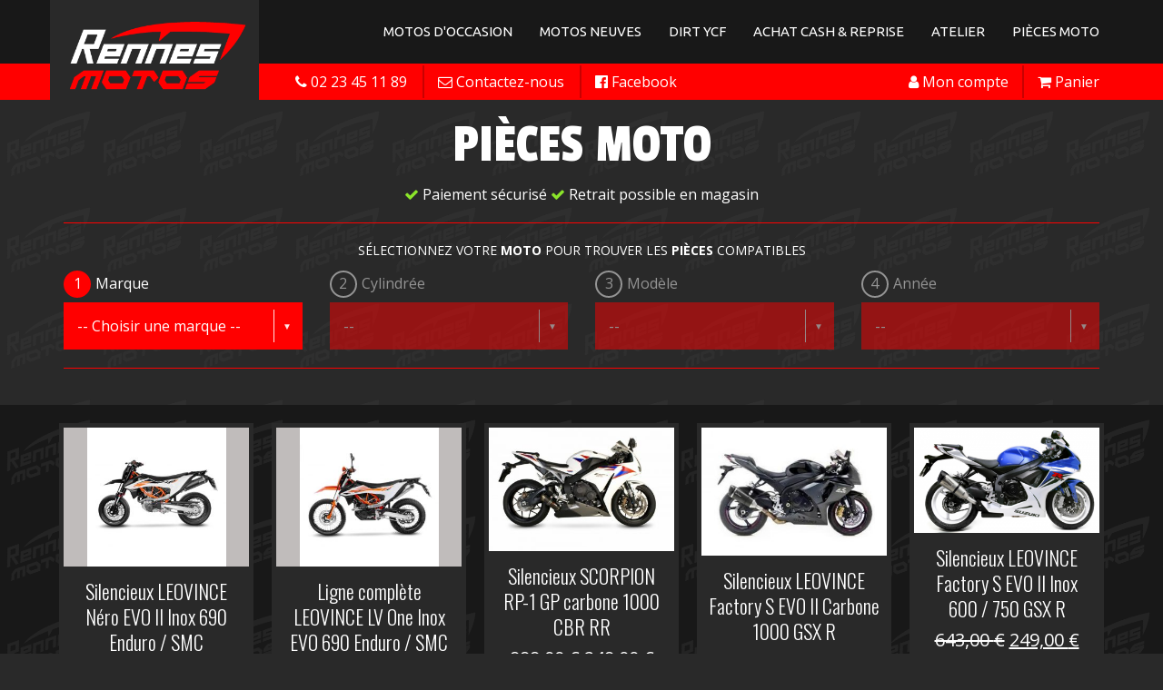

--- FILE ---
content_type: text/html; charset=UTF-8
request_url: https://www.rennesmotos.com/pieces-moto/honda/1200-honda/
body_size: 20711
content:
<!DOCTYPE html>
<html lang="fr">
	<head>
		<meta charset="utf-8">
		<meta http-equiv="X-UA-Compatible" content="IE=edge">
		<meta name="viewport" content="width=device-width, initial-scale=1">
		<title>1200 - Motos - Rennes Motos - Le spécialiste de la moto d&#039;occasion</title>
		<meta name="keywords" content="rennesmotos, rennes motos, moto rennes, moto occasion, rachat moto, reprise moto, accessoires moto, pieces moto" />
		<meta name="google-site-verification" content="MWOLzhI_KL6JWUg8_V3O2LTHJQCF23JltQOahh6_kzs" />	
		<meta name='robots' content='max-image-preview:large' />
	<style>img:is([sizes="auto" i], [sizes^="auto," i]) { contain-intrinsic-size: 3000px 1500px }</style>
	<link rel='dns-prefetch' href='//www.rennesmotos.com' />
<link rel='dns-prefetch' href='//fonts.googleapis.com' />
<link href='https://fonts.gstatic.com' crossorigin rel='preconnect' />
<link rel="alternate" type="application/rss+xml" title="Flux pour Rennes Motos - Le spécialiste de la moto d&#039;occasion &raquo; 1200 Moto" href="https://www.rennesmotos.com/pieces-moto/honda/1200-honda/feed/" />
<link rel='stylesheet' id='wp-block-library-css' href='https://www.rennesmotos.com/wp-includes/css/dist/block-library/style.min.css?ver=6.8.3' type='text/css' media='all' />
<style id='classic-theme-styles-inline-css' type='text/css'>
/*! This file is auto-generated */
.wp-block-button__link{color:#fff;background-color:#32373c;border-radius:9999px;box-shadow:none;text-decoration:none;padding:calc(.667em + 2px) calc(1.333em + 2px);font-size:1.125em}.wp-block-file__button{background:#32373c;color:#fff;text-decoration:none}
</style>
<style id='global-styles-inline-css' type='text/css'>
:root{--wp--preset--aspect-ratio--square: 1;--wp--preset--aspect-ratio--4-3: 4/3;--wp--preset--aspect-ratio--3-4: 3/4;--wp--preset--aspect-ratio--3-2: 3/2;--wp--preset--aspect-ratio--2-3: 2/3;--wp--preset--aspect-ratio--16-9: 16/9;--wp--preset--aspect-ratio--9-16: 9/16;--wp--preset--color--black: #000000;--wp--preset--color--cyan-bluish-gray: #abb8c3;--wp--preset--color--white: #ffffff;--wp--preset--color--pale-pink: #f78da7;--wp--preset--color--vivid-red: #cf2e2e;--wp--preset--color--luminous-vivid-orange: #ff6900;--wp--preset--color--luminous-vivid-amber: #fcb900;--wp--preset--color--light-green-cyan: #7bdcb5;--wp--preset--color--vivid-green-cyan: #00d084;--wp--preset--color--pale-cyan-blue: #8ed1fc;--wp--preset--color--vivid-cyan-blue: #0693e3;--wp--preset--color--vivid-purple: #9b51e0;--wp--preset--gradient--vivid-cyan-blue-to-vivid-purple: linear-gradient(135deg,rgba(6,147,227,1) 0%,rgb(155,81,224) 100%);--wp--preset--gradient--light-green-cyan-to-vivid-green-cyan: linear-gradient(135deg,rgb(122,220,180) 0%,rgb(0,208,130) 100%);--wp--preset--gradient--luminous-vivid-amber-to-luminous-vivid-orange: linear-gradient(135deg,rgba(252,185,0,1) 0%,rgba(255,105,0,1) 100%);--wp--preset--gradient--luminous-vivid-orange-to-vivid-red: linear-gradient(135deg,rgba(255,105,0,1) 0%,rgb(207,46,46) 100%);--wp--preset--gradient--very-light-gray-to-cyan-bluish-gray: linear-gradient(135deg,rgb(238,238,238) 0%,rgb(169,184,195) 100%);--wp--preset--gradient--cool-to-warm-spectrum: linear-gradient(135deg,rgb(74,234,220) 0%,rgb(151,120,209) 20%,rgb(207,42,186) 40%,rgb(238,44,130) 60%,rgb(251,105,98) 80%,rgb(254,248,76) 100%);--wp--preset--gradient--blush-light-purple: linear-gradient(135deg,rgb(255,206,236) 0%,rgb(152,150,240) 100%);--wp--preset--gradient--blush-bordeaux: linear-gradient(135deg,rgb(254,205,165) 0%,rgb(254,45,45) 50%,rgb(107,0,62) 100%);--wp--preset--gradient--luminous-dusk: linear-gradient(135deg,rgb(255,203,112) 0%,rgb(199,81,192) 50%,rgb(65,88,208) 100%);--wp--preset--gradient--pale-ocean: linear-gradient(135deg,rgb(255,245,203) 0%,rgb(182,227,212) 50%,rgb(51,167,181) 100%);--wp--preset--gradient--electric-grass: linear-gradient(135deg,rgb(202,248,128) 0%,rgb(113,206,126) 100%);--wp--preset--gradient--midnight: linear-gradient(135deg,rgb(2,3,129) 0%,rgb(40,116,252) 100%);--wp--preset--font-size--small: 13px;--wp--preset--font-size--medium: 20px;--wp--preset--font-size--large: 36px;--wp--preset--font-size--x-large: 42px;--wp--preset--spacing--20: 0.44rem;--wp--preset--spacing--30: 0.67rem;--wp--preset--spacing--40: 1rem;--wp--preset--spacing--50: 1.5rem;--wp--preset--spacing--60: 2.25rem;--wp--preset--spacing--70: 3.38rem;--wp--preset--spacing--80: 5.06rem;--wp--preset--shadow--natural: 6px 6px 9px rgba(0, 0, 0, 0.2);--wp--preset--shadow--deep: 12px 12px 50px rgba(0, 0, 0, 0.4);--wp--preset--shadow--sharp: 6px 6px 0px rgba(0, 0, 0, 0.2);--wp--preset--shadow--outlined: 6px 6px 0px -3px rgba(255, 255, 255, 1), 6px 6px rgba(0, 0, 0, 1);--wp--preset--shadow--crisp: 6px 6px 0px rgba(0, 0, 0, 1);}:where(.is-layout-flex){gap: 0.5em;}:where(.is-layout-grid){gap: 0.5em;}body .is-layout-flex{display: flex;}.is-layout-flex{flex-wrap: wrap;align-items: center;}.is-layout-flex > :is(*, div){margin: 0;}body .is-layout-grid{display: grid;}.is-layout-grid > :is(*, div){margin: 0;}:where(.wp-block-columns.is-layout-flex){gap: 2em;}:where(.wp-block-columns.is-layout-grid){gap: 2em;}:where(.wp-block-post-template.is-layout-flex){gap: 1.25em;}:where(.wp-block-post-template.is-layout-grid){gap: 1.25em;}.has-black-color{color: var(--wp--preset--color--black) !important;}.has-cyan-bluish-gray-color{color: var(--wp--preset--color--cyan-bluish-gray) !important;}.has-white-color{color: var(--wp--preset--color--white) !important;}.has-pale-pink-color{color: var(--wp--preset--color--pale-pink) !important;}.has-vivid-red-color{color: var(--wp--preset--color--vivid-red) !important;}.has-luminous-vivid-orange-color{color: var(--wp--preset--color--luminous-vivid-orange) !important;}.has-luminous-vivid-amber-color{color: var(--wp--preset--color--luminous-vivid-amber) !important;}.has-light-green-cyan-color{color: var(--wp--preset--color--light-green-cyan) !important;}.has-vivid-green-cyan-color{color: var(--wp--preset--color--vivid-green-cyan) !important;}.has-pale-cyan-blue-color{color: var(--wp--preset--color--pale-cyan-blue) !important;}.has-vivid-cyan-blue-color{color: var(--wp--preset--color--vivid-cyan-blue) !important;}.has-vivid-purple-color{color: var(--wp--preset--color--vivid-purple) !important;}.has-black-background-color{background-color: var(--wp--preset--color--black) !important;}.has-cyan-bluish-gray-background-color{background-color: var(--wp--preset--color--cyan-bluish-gray) !important;}.has-white-background-color{background-color: var(--wp--preset--color--white) !important;}.has-pale-pink-background-color{background-color: var(--wp--preset--color--pale-pink) !important;}.has-vivid-red-background-color{background-color: var(--wp--preset--color--vivid-red) !important;}.has-luminous-vivid-orange-background-color{background-color: var(--wp--preset--color--luminous-vivid-orange) !important;}.has-luminous-vivid-amber-background-color{background-color: var(--wp--preset--color--luminous-vivid-amber) !important;}.has-light-green-cyan-background-color{background-color: var(--wp--preset--color--light-green-cyan) !important;}.has-vivid-green-cyan-background-color{background-color: var(--wp--preset--color--vivid-green-cyan) !important;}.has-pale-cyan-blue-background-color{background-color: var(--wp--preset--color--pale-cyan-blue) !important;}.has-vivid-cyan-blue-background-color{background-color: var(--wp--preset--color--vivid-cyan-blue) !important;}.has-vivid-purple-background-color{background-color: var(--wp--preset--color--vivid-purple) !important;}.has-black-border-color{border-color: var(--wp--preset--color--black) !important;}.has-cyan-bluish-gray-border-color{border-color: var(--wp--preset--color--cyan-bluish-gray) !important;}.has-white-border-color{border-color: var(--wp--preset--color--white) !important;}.has-pale-pink-border-color{border-color: var(--wp--preset--color--pale-pink) !important;}.has-vivid-red-border-color{border-color: var(--wp--preset--color--vivid-red) !important;}.has-luminous-vivid-orange-border-color{border-color: var(--wp--preset--color--luminous-vivid-orange) !important;}.has-luminous-vivid-amber-border-color{border-color: var(--wp--preset--color--luminous-vivid-amber) !important;}.has-light-green-cyan-border-color{border-color: var(--wp--preset--color--light-green-cyan) !important;}.has-vivid-green-cyan-border-color{border-color: var(--wp--preset--color--vivid-green-cyan) !important;}.has-pale-cyan-blue-border-color{border-color: var(--wp--preset--color--pale-cyan-blue) !important;}.has-vivid-cyan-blue-border-color{border-color: var(--wp--preset--color--vivid-cyan-blue) !important;}.has-vivid-purple-border-color{border-color: var(--wp--preset--color--vivid-purple) !important;}.has-vivid-cyan-blue-to-vivid-purple-gradient-background{background: var(--wp--preset--gradient--vivid-cyan-blue-to-vivid-purple) !important;}.has-light-green-cyan-to-vivid-green-cyan-gradient-background{background: var(--wp--preset--gradient--light-green-cyan-to-vivid-green-cyan) !important;}.has-luminous-vivid-amber-to-luminous-vivid-orange-gradient-background{background: var(--wp--preset--gradient--luminous-vivid-amber-to-luminous-vivid-orange) !important;}.has-luminous-vivid-orange-to-vivid-red-gradient-background{background: var(--wp--preset--gradient--luminous-vivid-orange-to-vivid-red) !important;}.has-very-light-gray-to-cyan-bluish-gray-gradient-background{background: var(--wp--preset--gradient--very-light-gray-to-cyan-bluish-gray) !important;}.has-cool-to-warm-spectrum-gradient-background{background: var(--wp--preset--gradient--cool-to-warm-spectrum) !important;}.has-blush-light-purple-gradient-background{background: var(--wp--preset--gradient--blush-light-purple) !important;}.has-blush-bordeaux-gradient-background{background: var(--wp--preset--gradient--blush-bordeaux) !important;}.has-luminous-dusk-gradient-background{background: var(--wp--preset--gradient--luminous-dusk) !important;}.has-pale-ocean-gradient-background{background: var(--wp--preset--gradient--pale-ocean) !important;}.has-electric-grass-gradient-background{background: var(--wp--preset--gradient--electric-grass) !important;}.has-midnight-gradient-background{background: var(--wp--preset--gradient--midnight) !important;}.has-small-font-size{font-size: var(--wp--preset--font-size--small) !important;}.has-medium-font-size{font-size: var(--wp--preset--font-size--medium) !important;}.has-large-font-size{font-size: var(--wp--preset--font-size--large) !important;}.has-x-large-font-size{font-size: var(--wp--preset--font-size--x-large) !important;}
:where(.wp-block-post-template.is-layout-flex){gap: 1.25em;}:where(.wp-block-post-template.is-layout-grid){gap: 1.25em;}
:where(.wp-block-columns.is-layout-flex){gap: 2em;}:where(.wp-block-columns.is-layout-grid){gap: 2em;}
:root :where(.wp-block-pullquote){font-size: 1.5em;line-height: 1.6;}
</style>
<link rel='stylesheet' id='woocommerce-layout-css' href='https://www.rennesmotos.com/wp-content/plugins/woocommerce/assets/css/woocommerce-layout.css?ver=10.3.5' type='text/css' media='all' />
<link rel='stylesheet' id='woocommerce-smallscreen-css' href='https://www.rennesmotos.com/wp-content/plugins/woocommerce/assets/css/woocommerce-smallscreen.css?ver=10.3.5' type='text/css' media='only screen and (max-width: 768px)' />
<link rel='stylesheet' id='woocommerce-general-css' href='https://www.rennesmotos.com/wp-content/plugins/woocommerce/assets/css/woocommerce.css?ver=10.3.5' type='text/css' media='all' />
<style id='woocommerce-inline-inline-css' type='text/css'>
.woocommerce form .form-row .required { visibility: visible; }
</style>
<link rel='stylesheet' id='brands-styles-css' href='https://www.rennesmotos.com/wp-content/plugins/woocommerce/assets/css/brands.css?ver=10.3.5' type='text/css' media='all' />
<link rel='stylesheet' id='roboto-css' href='https://fonts.googleapis.com/css?family=Open+Sans%3A400%2C600%2C700%2C800%7COswald%3A300%7CPassion+One%3A400%2C700%7CUbuntu%3A400%7CPT+Sans%3A400%2C700%7CIndie+Flower%7CSpecial+Elite&#038;ver=6.8.3' type='text/css' media='all' />
<link rel='stylesheet' id='bootstrap-css-css' href='https://www.rennesmotos.com/wp-content/themes/rennesmotos/css/bootstrap.min.css?ver=6.8.3' type='text/css' media='all' />
<link rel='stylesheet' id='font-awesome-css' href='https://www.rennesmotos.com/wp-content/themes/rennesmotos/css/font-awesome.css?ver=1.0.0' type='text/css' media='all' />
<link rel='stylesheet' id='slick-css' href='https://www.rennesmotos.com/wp-content/themes/rennesmotos/css/slick.css?ver=1.0.0' type='text/css' media='all' />
<link rel='stylesheet' id='slick-theme-css' href='https://www.rennesmotos.com/wp-content/themes/rennesmotos/css/slick-theme.css?ver=1.0.0' type='text/css' media='all' />
<link rel='stylesheet' id='magnific-popup-css' href='https://www.rennesmotos.com/wp-content/themes/rennesmotos/css/magnific-popup.css?ver=1.0.0' type='text/css' media='all' />
<link rel='stylesheet' id='jquery-filer-css-css' href='https://www.rennesmotos.com/wp-content/themes/rennesmotos/css/jquery.filer.css?ver=1.0.0' type='text/css' media='all' />
<link rel='stylesheet' id='jquery-filer-dragdropbox-theme-css' href='https://www.rennesmotos.com/wp-content/themes/rennesmotos/css/jquery.filer-dragdropbox-theme.css?ver=1.0.0' type='text/css' media='all' />
<link rel='stylesheet' id='style-css' href='https://www.rennesmotos.com/wp-content/themes/rennesmotos/style.css?ver=1.7.12' type='text/css' media='all' />
<script type="text/javascript" src="https://www.rennesmotos.com/wp-includes/js/jquery/jquery.min.js?ver=3.7.1" id="jquery-core-js"></script>
<script type="text/javascript" src="https://www.rennesmotos.com/wp-includes/js/jquery/jquery-migrate.min.js?ver=3.4.1" id="jquery-migrate-js"></script>
<script type="text/javascript" src="https://www.rennesmotos.com/wp-content/plugins/woocommerce/assets/js/jquery-blockui/jquery.blockUI.min.js?ver=2.7.0-wc.10.3.5" id="wc-jquery-blockui-js" defer="defer" data-wp-strategy="defer"></script>
<script type="text/javascript" id="wc-add-to-cart-js-extra">
/* <![CDATA[ */
var wc_add_to_cart_params = {"ajax_url":"\/wp-admin\/admin-ajax.php","wc_ajax_url":"\/?wc-ajax=%%endpoint%%","i18n_view_cart":"Voir le panier","cart_url":"https:\/\/www.rennesmotos.com\/panier\/","is_cart":"","cart_redirect_after_add":"yes"};
/* ]]> */
</script>
<script type="text/javascript" src="https://www.rennesmotos.com/wp-content/plugins/woocommerce/assets/js/frontend/add-to-cart.min.js?ver=10.3.5" id="wc-add-to-cart-js" defer="defer" data-wp-strategy="defer"></script>
<script type="text/javascript" src="https://www.rennesmotos.com/wp-content/plugins/woocommerce/assets/js/js-cookie/js.cookie.min.js?ver=2.1.4-wc.10.3.5" id="wc-js-cookie-js" defer="defer" data-wp-strategy="defer"></script>
<script type="text/javascript" id="woocommerce-js-extra">
/* <![CDATA[ */
var woocommerce_params = {"ajax_url":"\/wp-admin\/admin-ajax.php","wc_ajax_url":"\/?wc-ajax=%%endpoint%%","i18n_password_show":"Afficher le mot de passe","i18n_password_hide":"Masquer le mot de passe"};
/* ]]> */
</script>
<script type="text/javascript" src="https://www.rennesmotos.com/wp-content/plugins/woocommerce/assets/js/frontend/woocommerce.min.js?ver=10.3.5" id="woocommerce-js" defer="defer" data-wp-strategy="defer"></script>
<link rel="https://api.w.org/" href="https://www.rennesmotos.com/wp-json/" />	<noscript><style>.woocommerce-product-gallery{ opacity: 1 !important; }</style></noscript>
	  	</head>
  <body data-rsssl=1 class="archive tax-filtre_moto term-1200-honda term-1713 wp-theme-rennesmotos theme-rennesmotos woocommerce woocommerce-page woocommerce-no-js">
	  <div class="navbar-fixed-top">
	<nav class="navbar navbar-inverse">
	  <div class="container">
	    <div class="navbar-header">
	      <button type="button" class="navbar-toggle collapsed" data-toggle="collapse" data-target="#bs-example-navbar-collapse-1" aria-expanded="false">
	        <span class="sr-only">Toggle navigation</span>
	        <i class="fa fa-bars"></i> Menu
	      </button>
	      <a class="navbar-brand" href="https://www.rennesmotos.com"><div class="logo"><img src="https://www.rennesmotos.com/wp-content/themes/rennesmotos/images/logos/rennesmotos.png" class="img-responsive"></div></a>
	    </div>
	    <div class="collapse navbar-collapse" id="bs-example-navbar-collapse-1">

<div class="menu-menu-container"><ul id="menu-menu" class="nav navbar-nav navbar-right"><li id="menu-item-13" class="menu-item menu-item-type-custom menu-item-object-custom menu-item-13"><a href="https://www.rennesmotos.com/moto-occasion/">Motos d'occasion</a></li>
<!-- <li id="menu-item-12" class="menu-item menu-item-type-custom menu-item-object-custom menu-item-12"><a href="https://www.rennesmotos.com/moto-masai/">Motos neuves MASAI</a></li> -->


<li class="dropdown">
          <a href="#" class="dropdown-toggle" data-toggle="dropdown" role="button" aria-haspopup="true" aria-expanded="false">Motos neuves</a>
          <ul class="dropdown-menu">
            <li><a href="https://www.rennesmotos.com/moto-zontes/">ZONTES</a></li>
            <li><a href="https://www.rennesmotos.com/moto-cf-moto/">CFMOTO</a></li>
          </ul>
        </li>



<li id="menu-item-15" class="menu-item menu-item-type-custom menu-item-object-custom menu-item-15"><a href="https://www.rennesmotos.com/moto-neuve/">Dirt YCF</a></li>
<li id="menu-item-21" class="menu-item menu-item-type-post_type menu-item-object-page menu-item-21"><a href="https://www.rennesmotos.com/achat-cash-reprise/">Achat Cash &amp; Reprise</a></li>
<li id="menu-item-20" class="menu-item menu-item-type-post_type menu-item-object-page menu-item-20"><a href="https://www.rennesmotos.com/atelier-de-mecanique/">Atelier</a></li>
<li id="menu-item-9188" class="menu-item menu-item-type-post_type menu-item-object-page menu-item-9188"><a href="https://www.rennesmotos.com/pieces-moto/">Pièces Moto</a></li>
</ul></div>


	    </div>
	  </div>
	</nav>
	<div class="menu-utile">
		<div class="container">
		<ul class="menu-utile-left">
			<li class="phone"><a href="/"><i class="fa fa-phone hidden-xs" aria-hidden="true"></i> <span class="hidden-xs">02 23 45 11 89</span></a></li>
			<li><a class="menu-sep hidden-xs" href="https://www.rennesmotos.com/contact/"><i class="fa fa-envelope-o hidden-xs" aria-hidden="true"></i> <span class="hidden-xs">Contactez-nous</span></a></li>
			<li><a class="menu-sep fb hidden-xs" href="https://www.facebook.com/rennes.motos.5/" target="_blank"><i class="fa fa-facebook-official hidden-xs" aria-hidden="true"></i> <span class="hidden-xs">Facebook</span></a></li>			


		</ul>
		<div class="menu-utilisateur-top">
		<ul class="menu-utile-right">
			<li><a href="/panier/" class="menu-sep"><i class="fa fa-shopping-cart" aria-hidden="true"></i> <span class="hidden-xs">Panier</span></a></li>
			<li><a href="/mon-compte/"><i class="fa fa-user" aria-hidden="true"></i> <span class="hidden-xs">Mon compte</span></a></li>
			
		</ul>
		</div>
	
		</div>
	</div>
	  </div>	
		
<div class="filtre">
	<div class="container">
		
		<div class="text-center">
		<h1 class="titrepage">Pièces Moto</h1>
		<i class="fa fa-check rouge" aria-hidden="true"></i> Paiement sécurisé <i class="fa fa-check rouge" aria-hidden="true"></i> Retrait possible en magasin
		</div>
		<hr class="hr-rouge">
				<p class="texte-filtre">Sélectionnez votre <strong>moto</strong> pour trouver les <strong>pièces</strong> compatibles</p>
		<div class="row">
		<form action="https://www.rennesmotos.com/pieces-moto/" method="GET" accept-charset="utf-8">
			<div class="col-md-3 col-sm-6">
		    <div class="number-rond-1 number-rond-1-active">1</div> <p>Marque</p>
			<span class="custom-dropdown custom-dropdown--white">
			<select class="custom-dropdown__select custom-dropdown__select--white" name="marque" id="marque" onchange="this.form.submit()"> 
				<option value="">-- Choisir une marque --</option><option value="1311">Aeon</option><option value="20991">Apollo</option><option value="3418">Aprilia</option><option value="10308">Artic Cat</option><option value="11968">Barossa</option><option value="5729">Benelli</option><option value="7499">Beta</option><option value="734">BMW</option><option value="25084">Brixton</option><option value="18112">Bullit</option><option value="15651">Bultaco</option><option value="1319">Cagiva</option><option value="12522">Can-Am</option><option value="22098">Cannondale</option><option value="23465">CFMOTO</option><option value="14835">CPI</option><option value="17916">Daelim</option><option value="6006">Derbi</option><option value="412">Ducati</option><option value="13655">Evoset</option><option value="13662">Fantic</option><option value="6047">Gas Gas</option><option value="23967">Generic</option><option value="4449">Gilera</option><option value="693">Harley Davidson</option><option value="594">HM</option><option value="34">Honda</option><option value="16473">HRD</option><option value="7571">Husaberg</option><option value="3495">Husqvarna</option><option value="6370">Hyosung</option><option value="23281">Indian</option><option value="20099">Italjet</option><option value="33">Kawasaki</option><option value="16747">Keeway</option><option value="3607">KTM</option><option value="7046">Kymco</option><option value="21255">Laverda</option><option value="13818">Maïco</option><option value="6078">Malaguti</option><option value="22624">Masai</option><option value="21116">Mash</option><option value="1433">MBK</option><option value="6120">MH</option><option value="14899">Minarelli</option><option value="275">Moto Guzzi</option><option value="16506">Motor Hispania</option><option value="21717">Muz</option><option value="8484">MV Agusta</option><option value="7941">NECO</option><option value="670">Peugeot</option><option value="4250">Piaggio</option><option value="8425">Polaris</option><option value="6192">Rieju</option><option value="13524">Rotax</option><option value="23440">Royal Alloy</option><option value="7429">Royal Enfield</option><option value="18088">Scorpa</option><option value="13615">Sea-Doo / Bombardier</option><option value="13979">Sherco</option><option value="135">Suzuki</option><option value="22386">SWM</option><option value="8862">Sym</option><option value="19040">TGB</option><option value="7383">TM</option><option value="11979">Triton</option><option value="874">Triumph</option><option value="21201">TVS</option><option value="565">Universel</option><option value="4407">Victory</option><option value="27040">Voge</option><option value="569">Yamaha</option><option value="24970">Zontes</option>			</select>
			</span>
			</div>
			<div class="col-md-3 col-sm-6 non-select">
			<div id="cylindree1" class="number-rond-1 ">2</div> <p>Cylindrée</p>
			<span class="custom-dropdown custom-dropdown--white">	
			<select class="custom-dropdown__select custom-dropdown__select--white" id="cylindree" name="cylindree" onchange="this.form.submit()">
				<option value="" selected="selected">--</option>			</select>
			</span>		
			</div>
			<div class="col-md-3 col-sm-6 non-select">
			<div id="modele1" class="number-rond-1 ">3</div> <p>Modèle</p>
			<span class="custom-dropdown custom-dropdown--white">
			<select class="custom-dropdown__select custom-dropdown__select--white" name="modele" id="modele" onchange="this.form.submit()"> 			
				<option value="" selected="selected">--</option>			</select>
			</span>
			</div>
			<div class="col-md-3 col-sm-6 non-select">
			<div id="annee1" class="number-rond-1 ">4</div> <p>Année</p>
			<span class="custom-dropdown custom-dropdown--white">	
			<select class="custom-dropdown__select custom-dropdown__select--white" id="annee" name="annee" onchange="this.form.submit()">			
				<option value="" selected="selected">--</option>			</select>
			</span>		
			</div>							
		</form>
		</div>
		<hr class="hr-rouge">
				
		</div>
	</div>


  <script src="https://code.jquery.com/jquery-1.10.2.js"></script>

 
<script>

jQuery(document).ready(function() {   
	
	$('#load').hide();

    jQuery("#marque").on('change', function() {
	    	$('#load').show();
	    	var selected = $(this).val();
	    	var url = "https://www.rennesmotos.com/wp-content/themes/rennesmotos/ajax/cylindree.php?marque=";
	    	$("#cylindree").load(url + selected, function(){
	    	$('#load').hide();
	    	$( "#cylindree1" ).addClass( "number-rond-1-active" );
	    	});
	    	 	
    });
    
    jQuery("#cylindree").on('change', function() {
	    	$('#load').show();
	    	var selected = $(this).val();
	    	var url = "https://www.rennesmotos.com/wp-content/themes/rennesmotos/ajax/modele.php?cylindree=";
	    	$("#modele").load(url + selected, function(){
	    	$('#load').hide();
	    	$( "#modele1" ).addClass( "number-rond-1-active" );
	    	});
	    	 	
    });
    
    jQuery("#modele").on('change', function() {
	    $('#load').show();
	    	var selected = $(this).val();
	    	var url = "https://www.rennesmotos.com/wp-content/themes/rennesmotos/ajax/annee.php?modele=";
	    	$("#annee").load(url + selected, function(){
	    	$('#load').hide();
	    	$( "#annee1" ).addClass( "number-rond-1-active" );
	    	});
	    	 	
    });         

    
});

</script>

				
		
<div class="arrivage">
<div class="container">
	<div class="row">
		
			<div class="col-md-15 col-sm-6">
				<article class="bloc bloc-boutique">
					<a href="https://www.rennesmotos.com/boutique/silencieux-leovince-nero-evo-ii-inox-690-enduro-smc/">
						<div class="contenu  img-produit">
							<img width="263" height="263" src="https://www.rennesmotos.com/wp-content/uploads/2023/09/14065_1-263x263.jpg" class="img-responsive wp-post-image" alt="" decoding="async" loading="lazy" srcset="https://www.rennesmotos.com/wp-content/uploads/2023/09/14065_1-263x263.jpg 263w, https://www.rennesmotos.com/wp-content/uploads/2023/09/14065_1-300x300.jpg 300w, https://www.rennesmotos.com/wp-content/uploads/2023/09/14065_1-150x150.jpg 150w, https://www.rennesmotos.com/wp-content/uploads/2023/09/14065_1-768x768.jpg 768w, https://www.rennesmotos.com/wp-content/uploads/2023/09/14065_1-640x640.jpg 640w, https://www.rennesmotos.com/wp-content/uploads/2023/09/14065_1-100x100.jpg 100w, https://www.rennesmotos.com/wp-content/uploads/2023/09/14065_1.jpg 1000w" sizes="auto, (max-width: 263px) 100vw, 263px" />						</div>
						<div class="news text-center">	
							<div class="clear"></div>		
							<h2 class="titre titre_shop">Silencieux LEOVINCE Néro EVO II Inox 690 Enduro / SMC</h2>
							<div class="texte">
							<div class="prixdelamoto">
								<p class="price"><del aria-hidden="true"><span class="woocommerce-Price-amount amount"><bdi>971,00&nbsp;<span class="woocommerce-Price-currencySymbol">&euro;</span></bdi></span></del> <span class="screen-reader-text">Le prix initial était : 971,00&nbsp;&euro;.</span><ins aria-hidden="true"><span class="woocommerce-Price-amount amount"><bdi>399,00&nbsp;<span class="woocommerce-Price-currencySymbol">&euro;</span></bdi></span></ins><span class="screen-reader-text">Le prix actuel est : 399,00&nbsp;&euro;.</span></p>
							</div>							
							<span class="btn-commande hidden-xs"> Voir le produit</span>
							</div>
						</div>
					</a>
					<div class="clear"></div>
				</article>
			</div>	
	
		
			<div class="col-md-15 col-sm-6">
				<article class="bloc bloc-boutique">
					<a href="https://www.rennesmotos.com/boutique/ligne-complete-leovince-lv-one-inox-evo-690-enduro-smc/">
						<div class="contenu  img-produit">
							<img width="263" height="263" src="https://www.rennesmotos.com/wp-content/uploads/2023/09/14321EK_1-ENDURO-263x263.jpg" class="img-responsive wp-post-image" alt="" decoding="async" loading="lazy" srcset="https://www.rennesmotos.com/wp-content/uploads/2023/09/14321EK_1-ENDURO-263x263.jpg 263w, https://www.rennesmotos.com/wp-content/uploads/2023/09/14321EK_1-ENDURO-300x300.jpg 300w, https://www.rennesmotos.com/wp-content/uploads/2023/09/14321EK_1-ENDURO-150x150.jpg 150w, https://www.rennesmotos.com/wp-content/uploads/2023/09/14321EK_1-ENDURO-768x768.jpg 768w, https://www.rennesmotos.com/wp-content/uploads/2023/09/14321EK_1-ENDURO-640x640.jpg 640w, https://www.rennesmotos.com/wp-content/uploads/2023/09/14321EK_1-ENDURO-100x100.jpg 100w, https://www.rennesmotos.com/wp-content/uploads/2023/09/14321EK_1-ENDURO.jpg 1000w" sizes="auto, (max-width: 263px) 100vw, 263px" />						</div>
						<div class="news text-center">	
							<div class="clear"></div>		
							<h2 class="titre titre_shop">Ligne complète LEOVINCE LV One Inox EVO 690 Enduro / SMC</h2>
							<div class="texte">
							<div class="prixdelamoto">
								<p class="price"><del aria-hidden="true"><span class="woocommerce-Price-amount amount"><bdi>1 384,00&nbsp;<span class="woocommerce-Price-currencySymbol">&euro;</span></bdi></span></del> <span class="screen-reader-text">Le prix initial était : 1 384,00&nbsp;&euro;.</span><ins aria-hidden="true"><span class="woocommerce-Price-amount amount"><bdi>499,00&nbsp;<span class="woocommerce-Price-currencySymbol">&euro;</span></bdi></span></ins><span class="screen-reader-text">Le prix actuel est : 499,00&nbsp;&euro;.</span></p>
							</div>							
							<span class="btn-commande hidden-xs"> Voir le produit</span>
							</div>
						</div>
					</a>
					<div class="clear"></div>
				</article>
			</div>	
	
		
			<div class="col-md-15 col-sm-6">
				<article class="bloc bloc-boutique">
					<a href="https://www.rennesmotos.com/boutique/silencieux-scorpion-rp-1-gp-carbone-casquette-titane-1000-cbr-rr/">
						<div class="contenu  img-produit">
							<img width="350" height="233" src="https://www.rennesmotos.com/wp-content/uploads/2022/11/1055523-5-800Wx800H-350x233.jpg" class="img-responsive wp-post-image" alt="" decoding="async" loading="lazy" srcset="https://www.rennesmotos.com/wp-content/uploads/2022/11/1055523-5-800Wx800H-350x233.jpg 350w, https://www.rennesmotos.com/wp-content/uploads/2022/11/1055523-5-800Wx800H-300x200.jpg 300w, https://www.rennesmotos.com/wp-content/uploads/2022/11/1055523-5-800Wx800H-768x512.jpg 768w, https://www.rennesmotos.com/wp-content/uploads/2022/11/1055523-5-800Wx800H-640x426.jpg 640w, https://www.rennesmotos.com/wp-content/uploads/2022/11/1055523-5-800Wx800H.jpg 800w" sizes="auto, (max-width: 350px) 100vw, 350px" />						</div>
						<div class="news text-center">	
							<div class="clear"></div>		
							<h2 class="titre titre_shop">Silencieux SCORPION RP-1 GP carbone 1000 CBR RR</h2>
							<div class="texte">
							<div class="prixdelamoto">
								<p class="price"><del aria-hidden="true"><span class="woocommerce-Price-amount amount"><bdi>999,00&nbsp;<span class="woocommerce-Price-currencySymbol">&euro;</span></bdi></span></del> <span class="screen-reader-text">Le prix initial était : 999,00&nbsp;&euro;.</span><ins aria-hidden="true"><span class="woocommerce-Price-amount amount"><bdi>249,00&nbsp;<span class="woocommerce-Price-currencySymbol">&euro;</span></bdi></span></ins><span class="screen-reader-text">Le prix actuel est : 249,00&nbsp;&euro;.</span></p>
							</div>							
							<span class="btn-commande hidden-xs"> Voir le produit</span>
							</div>
						</div>
					</a>
					<div class="clear"></div>
				</article>
			</div>	
	
		
			<div class="col-md-15 col-sm-6">
				<article class="bloc bloc-boutique">
					<a href="https://www.rennesmotos.com/boutique/silencieux-leovince-factory-s-evo-ii-carbone-1000-gsx-r/">
						<div class="contenu  img-produit">
							<img width="350" height="242" src="https://www.rennesmotos.com/wp-content/uploads/2018/11/s-l1600-1-350x242.jpg" class="img-responsive wp-post-image" alt="" decoding="async" loading="lazy" srcset="https://www.rennesmotos.com/wp-content/uploads/2018/11/s-l1600-1-350x242.jpg 350w, https://www.rennesmotos.com/wp-content/uploads/2018/11/s-l1600-1-300x207.jpg 300w, https://www.rennesmotos.com/wp-content/uploads/2018/11/s-l1600-1.jpg 366w" sizes="auto, (max-width: 350px) 100vw, 350px" />						</div>
						<div class="news text-center">	
							<div class="clear"></div>		
							<h2 class="titre titre_shop">Silencieux LEOVINCE Factory S EVO II Carbone 1000 GSX R</h2>
							<div class="texte">
							<div class="prixdelamoto">
								<p class="price"><del aria-hidden="true"><span class="woocommerce-Price-amount amount"><bdi>642,00&nbsp;<span class="woocommerce-Price-currencySymbol">&euro;</span></bdi></span></del> <span class="screen-reader-text">Le prix initial était : 642,00&nbsp;&euro;.</span><ins aria-hidden="true"><span class="woocommerce-Price-amount amount"><bdi>199,00&nbsp;<span class="woocommerce-Price-currencySymbol">&euro;</span></bdi></span></ins><span class="screen-reader-text">Le prix actuel est : 199,00&nbsp;&euro;.</span></p>
							</div>							
							<span class="btn-commande hidden-xs"> Voir le produit</span>
							</div>
						</div>
					</a>
					<div class="clear"></div>
				</article>
			</div>	
	
		
			<div class="col-md-15 col-sm-6">
				<article class="bloc bloc-boutique">
					<a href="https://www.rennesmotos.com/boutique/silencieux-leovince-factory-s-inox-600-750-gsx-r/">
						<div class="contenu  img-produit">
							<img width="350" height="199" src="https://www.rennesmotos.com/wp-content/uploads/2018/11/Echappement-leovince-FACTORY-S-GSX600R-GSX750R_9d865430-350x199.png" class="img-responsive wp-post-image" alt="" decoding="async" loading="lazy" srcset="https://www.rennesmotos.com/wp-content/uploads/2018/11/Echappement-leovince-FACTORY-S-GSX600R-GSX750R_9d865430-350x199.png 350w, https://www.rennesmotos.com/wp-content/uploads/2018/11/Echappement-leovince-FACTORY-S-GSX600R-GSX750R_9d865430-300x170.png 300w, https://www.rennesmotos.com/wp-content/uploads/2018/11/Echappement-leovince-FACTORY-S-GSX600R-GSX750R_9d865430-768x436.png 768w, https://www.rennesmotos.com/wp-content/uploads/2018/11/Echappement-leovince-FACTORY-S-GSX600R-GSX750R_9d865430-640x363.png 640w, https://www.rennesmotos.com/wp-content/uploads/2018/11/Echappement-leovince-FACTORY-S-GSX600R-GSX750R_9d865430.png 800w" sizes="auto, (max-width: 350px) 100vw, 350px" />						</div>
						<div class="news text-center">	
							<div class="clear"></div>		
							<h2 class="titre titre_shop">Silencieux LEOVINCE Factory S EVO II Inox 600 / 750 GSX R</h2>
							<div class="texte">
							<div class="prixdelamoto">
								<p class="price"><del aria-hidden="true"><span class="woocommerce-Price-amount amount"><bdi>643,00&nbsp;<span class="woocommerce-Price-currencySymbol">&euro;</span></bdi></span></del> <span class="screen-reader-text">Le prix initial était : 643,00&nbsp;&euro;.</span><ins aria-hidden="true"><span class="woocommerce-Price-amount amount"><bdi>249,00&nbsp;<span class="woocommerce-Price-currencySymbol">&euro;</span></bdi></span></ins><span class="screen-reader-text">Le prix actuel est : 249,00&nbsp;&euro;.</span></p>
							</div>							
							<span class="btn-commande hidden-xs"> Voir le produit</span>
							</div>
						</div>
					</a>
					<div class="clear"></div>
				</article>
			</div>	
	
		
			<div class="col-md-15 col-sm-6">
				<article class="bloc bloc-boutique">
					<a href="https://www.rennesmotos.com/boutique/ligne-complete-leovince-grandtourismo-125-150-ps-ph-2/">
						<div class="contenu  img-produit">
							<img width="263" height="263" src="https://www.rennesmotos.com/wp-content/uploads/2020/08/s-l1600-263x263.jpg" class="img-responsive wp-post-image" alt="" decoding="async" loading="lazy" srcset="https://www.rennesmotos.com/wp-content/uploads/2020/08/s-l1600-263x263.jpg 263w, https://www.rennesmotos.com/wp-content/uploads/2020/08/s-l1600-150x150.jpg 150w, https://www.rennesmotos.com/wp-content/uploads/2020/08/s-l1600-300x300.jpg 300w, https://www.rennesmotos.com/wp-content/uploads/2020/08/s-l1600-768x768.jpg 768w, https://www.rennesmotos.com/wp-content/uploads/2020/08/s-l1600-640x640.jpg 640w, https://www.rennesmotos.com/wp-content/uploads/2020/08/s-l1600-100x100.jpg 100w, https://www.rennesmotos.com/wp-content/uploads/2020/08/s-l1600.jpg 800w" sizes="auto, (max-width: 263px) 100vw, 263px" />						</div>
						<div class="news text-center">	
							<div class="clear"></div>		
							<h2 class="titre titre_shop">Ligne complète LEOVINCE GRANDTOURISMO 125 / 150 PS-SH</h2>
							<div class="texte">
							<div class="prixdelamoto">
								<p class="price"><del aria-hidden="true"><span class="woocommerce-Price-amount amount"><bdi>432,00&nbsp;<span class="woocommerce-Price-currencySymbol">&euro;</span></bdi></span></del> <span class="screen-reader-text">Le prix initial était : 432,00&nbsp;&euro;.</span><ins aria-hidden="true"><span class="woocommerce-Price-amount amount"><bdi>149,00&nbsp;<span class="woocommerce-Price-currencySymbol">&euro;</span></bdi></span></ins><span class="screen-reader-text">Le prix actuel est : 149,00&nbsp;&euro;.</span></p>
							</div>							
							<span class="btn-commande hidden-xs"> Voir le produit</span>
							</div>
						</div>
					</a>
					<div class="clear"></div>
				</article>
			</div>	
	
		
			<div class="col-md-15 col-sm-6">
				<article class="bloc bloc-boutique">
					<a href="https://www.rennesmotos.com/boutique/silencieux-nero-125-150-sh/">
						<div class="contenu  img-produit">
							<img width="321" height="263" src="https://www.rennesmotos.com/wp-content/uploads/2021/09/125-SH-14121-321x263.jpg" class="img-responsive wp-post-image" alt="" decoding="async" loading="lazy" srcset="https://www.rennesmotos.com/wp-content/uploads/2021/09/125-SH-14121-321x263.jpg 321w, https://www.rennesmotos.com/wp-content/uploads/2021/09/125-SH-14121-300x245.jpg 300w, https://www.rennesmotos.com/wp-content/uploads/2021/09/125-SH-14121.jpg 484w" sizes="auto, (max-width: 321px) 100vw, 321px" />						</div>
						<div class="news text-center">	
							<div class="clear"></div>		
							<h2 class="titre titre_shop">Silencieux Nero 125 / 150 SH</h2>
							<div class="texte">
							<div class="prixdelamoto">
								<p class="price"><del aria-hidden="true"><span class="woocommerce-Price-amount amount"><bdi>531,00&nbsp;<span class="woocommerce-Price-currencySymbol">&euro;</span></bdi></span></del> <span class="screen-reader-text">Le prix initial était : 531,00&nbsp;&euro;.</span><ins aria-hidden="true"><span class="woocommerce-Price-amount amount"><bdi>149,00&nbsp;<span class="woocommerce-Price-currencySymbol">&euro;</span></bdi></span></ins><span class="screen-reader-text">Le prix actuel est : 149,00&nbsp;&euro;.</span></p>
							</div>							
							<span class="btn-commande hidden-xs"> Voir le produit</span>
							</div>
						</div>
					</a>
					<div class="clear"></div>
				</article>
			</div>	
	
		
			<div class="col-md-15 col-sm-6">
				<article class="bloc bloc-boutique">
					<a href="https://www.rennesmotos.com/boutique/silencieux-scorpion-rp1-gp-carbone-1000-cbr-rr/">
						<div class="contenu  img-produit">
							<img width="350" height="235" src="https://www.rennesmotos.com/wp-content/uploads/2022/11/silencieux-scorpion-rp1-gp-carbone-honda-cbr1000rr-350x235.jpg" class="img-responsive wp-post-image" alt="" decoding="async" loading="lazy" srcset="https://www.rennesmotos.com/wp-content/uploads/2022/11/silencieux-scorpion-rp1-gp-carbone-honda-cbr1000rr-350x235.jpg 350w, https://www.rennesmotos.com/wp-content/uploads/2022/11/silencieux-scorpion-rp1-gp-carbone-honda-cbr1000rr-300x201.jpg 300w, https://www.rennesmotos.com/wp-content/uploads/2022/11/silencieux-scorpion-rp1-gp-carbone-honda-cbr1000rr.jpg 447w" sizes="auto, (max-width: 350px) 100vw, 350px" />						</div>
						<div class="news text-center">	
							<div class="clear"></div>		
							<h2 class="titre titre_shop">Silencieux Scorpion RP1-GP carbone 1000 CBR RR</h2>
							<div class="texte">
							<div class="prixdelamoto">
								<p class="price"><del aria-hidden="true"><span class="woocommerce-Price-amount amount"><bdi>999,00&nbsp;<span class="woocommerce-Price-currencySymbol">&euro;</span></bdi></span></del> <span class="screen-reader-text">Le prix initial était : 999,00&nbsp;&euro;.</span><ins aria-hidden="true"><span class="woocommerce-Price-amount amount"><bdi>299,00&nbsp;<span class="woocommerce-Price-currencySymbol">&euro;</span></bdi></span></ins><span class="screen-reader-text">Le prix actuel est : 299,00&nbsp;&euro;.</span></p>
							</div>							
							<span class="btn-commande hidden-xs"> Voir le produit</span>
							</div>
						</div>
					</a>
					<div class="clear"></div>
				</article>
			</div>	
	
		
			<div class="col-md-15 col-sm-6">
				<article class="bloc bloc-boutique">
					<a href="https://www.rennesmotos.com/boutique/silencieux-leovince-nero-evo-ii-inox-z-800-e/">
						<div class="contenu  img-produit">
							<img width="263" height="263" src="https://www.rennesmotos.com/wp-content/uploads/2020/08/14017_1-263x263.jpg" class="img-responsive wp-post-image" alt="" decoding="async" loading="lazy" srcset="https://www.rennesmotos.com/wp-content/uploads/2020/08/14017_1-263x263.jpg 263w, https://www.rennesmotos.com/wp-content/uploads/2020/08/14017_1-150x150.jpg 150w, https://www.rennesmotos.com/wp-content/uploads/2020/08/14017_1-300x300.jpg 300w, https://www.rennesmotos.com/wp-content/uploads/2020/08/14017_1-768x768.jpg 768w, https://www.rennesmotos.com/wp-content/uploads/2020/08/14017_1-640x640.jpg 640w, https://www.rennesmotos.com/wp-content/uploads/2020/08/14017_1-100x100.jpg 100w, https://www.rennesmotos.com/wp-content/uploads/2020/08/14017_1.jpg 1000w" sizes="auto, (max-width: 263px) 100vw, 263px" />						</div>
						<div class="news text-center">	
							<div class="clear"></div>		
							<h2 class="titre titre_shop">Silencieux LEOVINCE Néro EVO II Inox Z 800 E</h2>
							<div class="texte">
							<div class="prixdelamoto">
								<p class="price"><del aria-hidden="true"><span class="woocommerce-Price-amount amount"><bdi>523,00&nbsp;<span class="woocommerce-Price-currencySymbol">&euro;</span></bdi></span></del> <span class="screen-reader-text">Le prix initial était : 523,00&nbsp;&euro;.</span><ins aria-hidden="true"><span class="woocommerce-Price-amount amount"><bdi>199,00&nbsp;<span class="woocommerce-Price-currencySymbol">&euro;</span></bdi></span></ins><span class="screen-reader-text">Le prix actuel est : 199,00&nbsp;&euro;.</span></p>
							</div>							
							<span class="btn-commande hidden-xs"> Voir le produit</span>
							</div>
						</div>
					</a>
					<div class="clear"></div>
				</article>
			</div>	
	
		
			<div class="col-md-15 col-sm-6">
				<article class="bloc bloc-boutique">
					<a href="https://www.rennesmotos.com/boutique/embout-leovince-de-silencieux-850-mt-09-sp/">
						<div class="contenu  img-produit">
							<img width="263" height="263" src="https://www.rennesmotos.com/wp-content/uploads/2021/09/MT-09-14297-263x263.jpg" class="img-responsive wp-post-image" alt="" decoding="async" loading="lazy" srcset="https://www.rennesmotos.com/wp-content/uploads/2021/09/MT-09-14297-263x263.jpg 263w, https://www.rennesmotos.com/wp-content/uploads/2021/09/MT-09-14297-150x150.jpg 150w, https://www.rennesmotos.com/wp-content/uploads/2021/09/MT-09-14297-300x300.jpg 300w, https://www.rennesmotos.com/wp-content/uploads/2021/09/MT-09-14297-768x768.jpg 768w, https://www.rennesmotos.com/wp-content/uploads/2021/09/MT-09-14297-640x640.jpg 640w, https://www.rennesmotos.com/wp-content/uploads/2021/09/MT-09-14297-100x100.jpg 100w, https://www.rennesmotos.com/wp-content/uploads/2021/09/MT-09-14297.jpg 800w" sizes="auto, (max-width: 263px) 100vw, 263px" />						</div>
						<div class="news text-center">	
							<div class="clear"></div>		
							<h2 class="titre titre_shop">Embout LEOVINCE de silencieux 850 MT 09 / SP</h2>
							<div class="texte">
							<div class="prixdelamoto">
								<p class="price"><del aria-hidden="true"><span class="woocommerce-Price-amount amount"><bdi>238,00&nbsp;<span class="woocommerce-Price-currencySymbol">&euro;</span></bdi></span></del> <span class="screen-reader-text">Le prix initial était : 238,00&nbsp;&euro;.</span><ins aria-hidden="true"><span class="woocommerce-Price-amount amount"><bdi>79,00&nbsp;<span class="woocommerce-Price-currencySymbol">&euro;</span></bdi></span></ins><span class="screen-reader-text">Le prix actuel est : 79,00&nbsp;&euro;.</span></p>
							</div>							
							<span class="btn-commande hidden-xs"> Voir le produit</span>
							</div>
						</div>
					</a>
					<div class="clear"></div>
				</article>
			</div>	
	
		
			<div class="col-md-15 col-sm-6">
				<article class="bloc bloc-boutique">
					<a href="https://www.rennesmotos.com/boutique/embout-leovince-de-silencieux-900-mt-09-tracer-tracer-gt/">
						<div class="contenu  img-produit">
							<img width="263" height="263" src="https://www.rennesmotos.com/wp-content/uploads/2021/09/MT-09-14291-263x263.jpg" class="img-responsive wp-post-image" alt="" decoding="async" loading="lazy" srcset="https://www.rennesmotos.com/wp-content/uploads/2021/09/MT-09-14291-263x263.jpg 263w, https://www.rennesmotos.com/wp-content/uploads/2021/09/MT-09-14291-150x150.jpg 150w, https://www.rennesmotos.com/wp-content/uploads/2021/09/MT-09-14291-300x300.jpg 300w, https://www.rennesmotos.com/wp-content/uploads/2021/09/MT-09-14291-768x768.jpg 768w, https://www.rennesmotos.com/wp-content/uploads/2021/09/MT-09-14291-640x640.jpg 640w, https://www.rennesmotos.com/wp-content/uploads/2021/09/MT-09-14291-100x100.jpg 100w, https://www.rennesmotos.com/wp-content/uploads/2021/09/MT-09-14291.jpg 800w" sizes="auto, (max-width: 263px) 100vw, 263px" />						</div>
						<div class="news text-center">	
							<div class="clear"></div>		
							<h2 class="titre titre_shop">Embout LEOVINCE de silencieux 900 MT 09 Tracer / Tracer GT</h2>
							<div class="texte">
							<div class="prixdelamoto">
								<p class="price"><del aria-hidden="true"><span class="woocommerce-Price-amount amount"><bdi>238,00&nbsp;<span class="woocommerce-Price-currencySymbol">&euro;</span></bdi></span></del> <span class="screen-reader-text">Le prix initial était : 238,00&nbsp;&euro;.</span><ins aria-hidden="true"><span class="woocommerce-Price-amount amount"><bdi>79,00&nbsp;<span class="woocommerce-Price-currencySymbol">&euro;</span></bdi></span></ins><span class="screen-reader-text">Le prix actuel est : 79,00&nbsp;&euro;.</span></p>
							</div>							
							<span class="btn-commande hidden-xs"> Voir le produit</span>
							</div>
						</div>
					</a>
					<div class="clear"></div>
				</article>
			</div>	
	
		
			<div class="col-md-15 col-sm-6">
				<article class="bloc bloc-boutique">
					<a href="https://www.rennesmotos.com/boutique/ligne-complete-leovince-lv-one-inox-125-primavera-125-sprint-2/">
						<div class="contenu  img-produit">
							<img width="263" height="263" src="https://www.rennesmotos.com/wp-content/uploads/2021/09/125-PRIMAVERA-14339EK-263x263.jpg" class="img-responsive wp-post-image" alt="" decoding="async" loading="lazy" srcset="https://www.rennesmotos.com/wp-content/uploads/2021/09/125-PRIMAVERA-14339EK-263x263.jpg 263w, https://www.rennesmotos.com/wp-content/uploads/2021/09/125-PRIMAVERA-14339EK-150x150.jpg 150w, https://www.rennesmotos.com/wp-content/uploads/2021/09/125-PRIMAVERA-14339EK-300x300.jpg 300w, https://www.rennesmotos.com/wp-content/uploads/2021/09/125-PRIMAVERA-14339EK-768x768.jpg 768w, https://www.rennesmotos.com/wp-content/uploads/2021/09/125-PRIMAVERA-14339EK-640x640.jpg 640w, https://www.rennesmotos.com/wp-content/uploads/2021/09/125-PRIMAVERA-14339EK-100x100.jpg 100w, https://www.rennesmotos.com/wp-content/uploads/2021/09/125-PRIMAVERA-14339EK.jpg 800w" sizes="auto, (max-width: 263px) 100vw, 263px" />						</div>
						<div class="news text-center">	
							<div class="clear"></div>		
							<h2 class="titre titre_shop">Ligne complète LEOVINCE LV One Inox 125 Primavera / 125 Sprint</h2>
							<div class="texte">
							<div class="prixdelamoto">
								<p class="price"><del aria-hidden="true"><span class="woocommerce-Price-amount amount"><bdi>665,00&nbsp;<span class="woocommerce-Price-currencySymbol">&euro;</span></bdi></span></del> <span class="screen-reader-text">Le prix initial était : 665,00&nbsp;&euro;.</span><ins aria-hidden="true"><span class="woocommerce-Price-amount amount"><bdi>199,00&nbsp;<span class="woocommerce-Price-currencySymbol">&euro;</span></bdi></span></ins><span class="screen-reader-text">Le prix actuel est : 199,00&nbsp;&euro;.</span></p>
							</div>							
							<span class="btn-commande hidden-xs"> Voir le produit</span>
							</div>
						</div>
					</a>
					<div class="clear"></div>
				</article>
			</div>	
	
		
			<div class="col-md-15 col-sm-6">
				<article class="bloc bloc-boutique">
					<a href="https://www.rennesmotos.com/boutique/silencieux-ixrace-z7-inox-z-800/">
						<div class="contenu  img-produit">
							<img width="304" height="178" src="https://www.rennesmotos.com/wp-content/uploads/2024/11/echappement-ixrace-z7-kawasaki-z800.jpg" class="img-responsive wp-post-image" alt="" decoding="async" loading="lazy" srcset="https://www.rennesmotos.com/wp-content/uploads/2024/11/echappement-ixrace-z7-kawasaki-z800.jpg 304w, https://www.rennesmotos.com/wp-content/uploads/2024/11/echappement-ixrace-z7-kawasaki-z800-300x176.jpg 300w" sizes="auto, (max-width: 304px) 100vw, 304px" />						</div>
						<div class="news text-center">	
							<div class="clear"></div>		
							<h2 class="titre titre_shop">Silencieux IXRACE Z7 inox Z 800</h2>
							<div class="texte">
							<div class="prixdelamoto">
								<p class="price"><del aria-hidden="true"><span class="woocommerce-Price-amount amount"><bdi>516,00&nbsp;<span class="woocommerce-Price-currencySymbol">&euro;</span></bdi></span></del> <span class="screen-reader-text">Le prix initial était : 516,00&nbsp;&euro;.</span><ins aria-hidden="true"><span class="woocommerce-Price-amount amount"><bdi>199,00&nbsp;<span class="woocommerce-Price-currencySymbol">&euro;</span></bdi></span></ins><span class="screen-reader-text">Le prix actuel est : 199,00&nbsp;&euro;.</span></p>
							</div>							
							<span class="btn-commande hidden-xs"> Voir le produit</span>
							</div>
						</div>
					</a>
					<div class="clear"></div>
				</article>
			</div>	
	
		
			<div class="col-md-15 col-sm-6">
				<article class="bloc bloc-boutique">
					<a href="https://www.rennesmotos.com/boutique/support-de-plaque-125-390-duke/">
						<div class="contenu  img-produit">
							<img width="350" height="263" src="https://www.rennesmotos.com/wp-content/uploads/2025/11/thumbnail_IMG_8821-350x263.jpg" class="img-responsive wp-post-image" alt="" decoding="async" loading="lazy" srcset="https://www.rennesmotos.com/wp-content/uploads/2025/11/thumbnail_IMG_8821-350x263.jpg 350w, https://www.rennesmotos.com/wp-content/uploads/2025/11/thumbnail_IMG_8821-300x225.jpg 300w, https://www.rennesmotos.com/wp-content/uploads/2025/11/thumbnail_IMG_8821-1024x768.jpg 1024w, https://www.rennesmotos.com/wp-content/uploads/2025/11/thumbnail_IMG_8821-768x576.jpg 768w, https://www.rennesmotos.com/wp-content/uploads/2025/11/thumbnail_IMG_8821-1536x1152.jpg 1536w, https://www.rennesmotos.com/wp-content/uploads/2025/11/thumbnail_IMG_8821-640x480.jpg 640w, https://www.rennesmotos.com/wp-content/uploads/2025/11/thumbnail_IMG_8821-rotated.jpg 1920w" sizes="auto, (max-width: 350px) 100vw, 350px" />						</div>
						<div class="news text-center">	
							<div class="clear"></div>		
							<h2 class="titre titre_shop">Support de plaque 125 / 390 Duke</h2>
							<div class="texte">
							<div class="prixdelamoto">
								<p class="price"><del aria-hidden="true"><span class="woocommerce-Price-amount amount"><bdi>93,50&nbsp;<span class="woocommerce-Price-currencySymbol">&euro;</span></bdi></span></del> <span class="screen-reader-text">Le prix initial était : 93,50&nbsp;&euro;.</span><ins aria-hidden="true"><span class="woocommerce-Price-amount amount"><bdi>20,00&nbsp;<span class="woocommerce-Price-currencySymbol">&euro;</span></bdi></span></ins><span class="screen-reader-text">Le prix actuel est : 20,00&nbsp;&euro;.</span></p>
							</div>							
							<span class="btn-commande hidden-xs"> Voir le produit</span>
							</div>
						</div>
					</a>
					<div class="clear"></div>
				</article>
			</div>	
	
		
			<div class="col-md-15 col-sm-6">
				<article class="bloc bloc-boutique">
					<a href="https://www.rennesmotos.com/boutique/selles-origine-689-mt-07/">
						<div class="contenu  img-produit">
							<img width="350" height="263" src="https://www.rennesmotos.com/wp-content/uploads/2025/11/thumbnail_IMG_8819-350x263.jpg" class="img-responsive wp-post-image" alt="" decoding="async" loading="lazy" srcset="https://www.rennesmotos.com/wp-content/uploads/2025/11/thumbnail_IMG_8819-350x263.jpg 350w, https://www.rennesmotos.com/wp-content/uploads/2025/11/thumbnail_IMG_8819-300x225.jpg 300w, https://www.rennesmotos.com/wp-content/uploads/2025/11/thumbnail_IMG_8819-1024x768.jpg 1024w, https://www.rennesmotos.com/wp-content/uploads/2025/11/thumbnail_IMG_8819-768x576.jpg 768w, https://www.rennesmotos.com/wp-content/uploads/2025/11/thumbnail_IMG_8819-1536x1152.jpg 1536w, https://www.rennesmotos.com/wp-content/uploads/2025/11/thumbnail_IMG_8819-640x480.jpg 640w, https://www.rennesmotos.com/wp-content/uploads/2025/11/thumbnail_IMG_8819-rotated.jpg 1920w" sizes="auto, (max-width: 350px) 100vw, 350px" />						</div>
						<div class="news text-center">	
							<div class="clear"></div>		
							<h2 class="titre titre_shop">Selles origine 689 MT 07</h2>
							<div class="texte">
							<div class="prixdelamoto">
								<p class="price"><del aria-hidden="true"><span class="woocommerce-Price-amount amount"><bdi>395,00&nbsp;<span class="woocommerce-Price-currencySymbol">&euro;</span></bdi></span></del> <span class="screen-reader-text">Le prix initial était : 395,00&nbsp;&euro;.</span><ins aria-hidden="true"><span class="woocommerce-Price-amount amount"><bdi>60,00&nbsp;<span class="woocommerce-Price-currencySymbol">&euro;</span></bdi></span></ins><span class="screen-reader-text">Le prix actuel est : 60,00&nbsp;&euro;.</span></p>
							</div>							
							<span class="btn-commande hidden-xs"> Voir le produit</span>
							</div>
						</div>
					</a>
					<div class="clear"></div>
				</article>
			</div>	
	
		
			<div class="col-md-15 col-sm-6">
				<article class="bloc bloc-boutique">
					<a href="https://www.rennesmotos.com/boutique/compteur-125-greystone/">
						<div class="contenu  img-produit">
							<img width="350" height="263" src="https://www.rennesmotos.com/wp-content/uploads/2022/02/IMG_6972-350x263.jpg" class="img-responsive wp-post-image" alt="" decoding="async" loading="lazy" srcset="https://www.rennesmotos.com/wp-content/uploads/2022/02/IMG_6972-350x263.jpg 350w, https://www.rennesmotos.com/wp-content/uploads/2022/02/IMG_6972-300x225.jpg 300w, https://www.rennesmotos.com/wp-content/uploads/2022/02/IMG_6972-768x576.jpg 768w, https://www.rennesmotos.com/wp-content/uploads/2022/02/IMG_6972-1024x768.jpg 1024w, https://www.rennesmotos.com/wp-content/uploads/2022/02/IMG_6972-640x480.jpg 640w, https://www.rennesmotos.com/wp-content/uploads/2022/02/IMG_6972.jpg 2048w" sizes="auto, (max-width: 350px) 100vw, 350px" />						</div>
						<div class="news text-center">	
							<div class="clear"></div>		
							<h2 class="titre titre_shop">Compteur 125 Greystone</h2>
							<div class="texte">
							<div class="prixdelamoto">
								<p class="price"><span class="woocommerce-Price-amount amount"><bdi>80,00&nbsp;<span class="woocommerce-Price-currencySymbol">&euro;</span></bdi></span></p>
							</div>							
							<span class="btn-commande hidden-xs"> Voir le produit</span>
							</div>
						</div>
					</a>
					<div class="clear"></div>
				</article>
			</div>	
	
		
			<div class="col-md-15 col-sm-6">
				<article class="bloc bloc-boutique">
					<a href="https://www.rennesmotos.com/boutique/couvercles-de-valises-shad-sh38-x-look-carbone/">
						<div class="contenu  img-produit">
							<img width="350" height="263" src="https://www.rennesmotos.com/wp-content/uploads/2025/07/thumbnail_IMG_6719-350x263.jpg" class="img-responsive wp-post-image" alt="" decoding="async" loading="lazy" srcset="https://www.rennesmotos.com/wp-content/uploads/2025/07/thumbnail_IMG_6719-350x263.jpg 350w, https://www.rennesmotos.com/wp-content/uploads/2025/07/thumbnail_IMG_6719-300x225.jpg 300w, https://www.rennesmotos.com/wp-content/uploads/2025/07/thumbnail_IMG_6719-1024x768.jpg 1024w, https://www.rennesmotos.com/wp-content/uploads/2025/07/thumbnail_IMG_6719-768x576.jpg 768w, https://www.rennesmotos.com/wp-content/uploads/2025/07/thumbnail_IMG_6719-1536x1152.jpg 1536w, https://www.rennesmotos.com/wp-content/uploads/2025/07/thumbnail_IMG_6719-640x480.jpg 640w, https://www.rennesmotos.com/wp-content/uploads/2025/07/thumbnail_IMG_6719-rotated.jpg 1920w" sizes="auto, (max-width: 350px) 100vw, 350px" />						</div>
						<div class="news text-center">	
							<div class="clear"></div>		
							<h2 class="titre titre_shop">Couvercles de valises SHAD SH38 X look carbone</h2>
							<div class="texte">
							<div class="prixdelamoto">
								<p class="price"><del aria-hidden="true"><span class="woocommerce-Price-amount amount"><bdi>69,00&nbsp;<span class="woocommerce-Price-currencySymbol">&euro;</span></bdi></span></del> <span class="screen-reader-text">Le prix initial était : 69,00&nbsp;&euro;.</span><ins aria-hidden="true"><span class="woocommerce-Price-amount amount"><bdi>20,00&nbsp;<span class="woocommerce-Price-currencySymbol">&euro;</span></bdi></span></ins><span class="screen-reader-text">Le prix actuel est : 20,00&nbsp;&euro;.</span></p>
							</div>							
							<span class="btn-commande hidden-xs"> Voir le produit</span>
							</div>
						</div>
					</a>
					<div class="clear"></div>
				</article>
			</div>	
	
		
			<div class="col-md-15 col-sm-6">
				<article class="bloc bloc-boutique">
					<a href="https://www.rennesmotos.com/boutique/ligne-complete-ixrace-mk2-inox-850-mt-09-900-xsr/">
						<div class="contenu  img-produit">
							<img width="350" height="239" src="https://www.rennesmotos.com/wp-content/uploads/2024/11/AY9280S2-scaled-1-350x239.jpg" class="img-responsive wp-post-image" alt="" decoding="async" loading="lazy" srcset="https://www.rennesmotos.com/wp-content/uploads/2024/11/AY9280S2-scaled-1-350x239.jpg 350w, https://www.rennesmotos.com/wp-content/uploads/2024/11/AY9280S2-scaled-1-300x205.jpg 300w, https://www.rennesmotos.com/wp-content/uploads/2024/11/AY9280S2-scaled-1-1024x698.jpg 1024w, https://www.rennesmotos.com/wp-content/uploads/2024/11/AY9280S2-scaled-1-768x524.jpg 768w, https://www.rennesmotos.com/wp-content/uploads/2024/11/AY9280S2-scaled-1-1536x1048.jpg 1536w, https://www.rennesmotos.com/wp-content/uploads/2024/11/AY9280S2-scaled-1-2048x1397.jpg 2048w, https://www.rennesmotos.com/wp-content/uploads/2024/11/AY9280S2-scaled-1-640x437.jpg 640w" sizes="auto, (max-width: 350px) 100vw, 350px" />						</div>
						<div class="news text-center">	
							<div class="clear"></div>		
							<h2 class="titre titre_shop">Ligne complète IXRACE MK2 inox 850 MT 09 / 900 XSR</h2>
							<div class="texte">
							<div class="prixdelamoto">
								<p class="price"><del aria-hidden="true"><span class="woocommerce-Price-amount amount"><bdi>1 043,00&nbsp;<span class="woocommerce-Price-currencySymbol">&euro;</span></bdi></span></del> <span class="screen-reader-text">Le prix initial était : 1 043,00&nbsp;&euro;.</span><ins aria-hidden="true"><span class="woocommerce-Price-amount amount"><bdi>499,00&nbsp;<span class="woocommerce-Price-currencySymbol">&euro;</span></bdi></span></ins><span class="screen-reader-text">Le prix actuel est : 499,00&nbsp;&euro;.</span></p>
							</div>							
							<span class="btn-commande hidden-xs"> Voir le produit</span>
							</div>
						</div>
					</a>
					<div class="clear"></div>
				</article>
			</div>	
	
		
			<div class="col-md-15 col-sm-6">
				<article class="bloc bloc-boutique">
					<a href="https://www.rennesmotos.com/boutique/cache-silencieux-125-250-x-max-skycruiser-125-250-x-city-300-versity/">
						<div class="contenu  img-produit">
							<img width="350" height="263" src="https://www.rennesmotos.com/wp-content/uploads/2017/01/IMG_4468-350x263.jpg" class="img-responsive wp-post-image" alt="" decoding="async" loading="lazy" srcset="https://www.rennesmotos.com/wp-content/uploads/2017/01/IMG_4468-350x263.jpg 350w, https://www.rennesmotos.com/wp-content/uploads/2017/01/IMG_4468.jpg 640w, https://www.rennesmotos.com/wp-content/uploads/2017/01/IMG_4468-300x225.jpg 300w" sizes="auto, (max-width: 350px) 100vw, 350px" />						</div>
						<div class="news text-center">	
							<div class="clear"></div>		
							<h2 class="titre titre_shop">Cache silencieux 125 250 X Max Skycruiser / 125 250 X City  Cityliner / 300 Versity</h2>
							<div class="texte">
							<div class="prixdelamoto">
								<p class="price"><del aria-hidden="true"><span class="woocommerce-Price-amount amount"><bdi>50,50&nbsp;<span class="woocommerce-Price-currencySymbol">&euro;</span></bdi></span></del> <span class="screen-reader-text">Le prix initial était : 50,50&nbsp;&euro;.</span><ins aria-hidden="true"><span class="woocommerce-Price-amount amount"><bdi>5,00&nbsp;<span class="woocommerce-Price-currencySymbol">&euro;</span></bdi></span></ins><span class="screen-reader-text">Le prix actuel est : 5,00&nbsp;&euro;.</span></p>
							</div>							
							<span class="btn-commande hidden-xs"> Voir le produit</span>
							</div>
						</div>
					</a>
					<div class="clear"></div>
				</article>
			</div>	
	
		
			<div class="col-md-15 col-sm-6">
				<article class="bloc bloc-boutique">
					<a href="https://www.rennesmotos.com/boutique/porte-bagage-bmw/">
						<div class="contenu  img-produit">
							<img width="350" height="263" src="https://www.rennesmotos.com/wp-content/uploads/2025/10/thumbnail_IMG_8512-350x263.jpg" class="img-responsive wp-post-image" alt="" decoding="async" loading="lazy" srcset="https://www.rennesmotos.com/wp-content/uploads/2025/10/thumbnail_IMG_8512-350x263.jpg 350w, https://www.rennesmotos.com/wp-content/uploads/2025/10/thumbnail_IMG_8512-300x225.jpg 300w, https://www.rennesmotos.com/wp-content/uploads/2025/10/thumbnail_IMG_8512-rotated.jpg 640w" sizes="auto, (max-width: 350px) 100vw, 350px" />						</div>
						<div class="news text-center">	
							<div class="clear"></div>		
							<h2 class="titre titre_shop">Porte bagage BMW</h2>
							<div class="texte">
							<div class="prixdelamoto">
								<p class="price"><del aria-hidden="true"><span class="woocommerce-Price-amount amount"><bdi>108,50&nbsp;<span class="woocommerce-Price-currencySymbol">&euro;</span></bdi></span></del> <span class="screen-reader-text">Le prix initial était : 108,50&nbsp;&euro;.</span><ins aria-hidden="true"><span class="woocommerce-Price-amount amount"><bdi>40,00&nbsp;<span class="woocommerce-Price-currencySymbol">&euro;</span></bdi></span></ins><span class="screen-reader-text">Le prix actuel est : 40,00&nbsp;&euro;.</span></p>
							</div>							
							<span class="btn-commande hidden-xs"> Voir le produit</span>
							</div>
						</div>
					</a>
					<div class="clear"></div>
				</article>
			</div>	
	
		
			<div class="col-md-15 col-sm-6">
				<article class="bloc bloc-boutique">
					<a href="https://www.rennesmotos.com/boutique/retroviseurs/">
						<div class="contenu  img-produit">
							<img width="350" height="263" src="https://www.rennesmotos.com/wp-content/uploads/2025/10/thumbnail_IMG_8513-350x263.jpg" class="img-responsive wp-post-image" alt="" decoding="async" loading="lazy" srcset="https://www.rennesmotos.com/wp-content/uploads/2025/10/thumbnail_IMG_8513-350x263.jpg 350w, https://www.rennesmotos.com/wp-content/uploads/2025/10/thumbnail_IMG_8513-300x225.jpg 300w, https://www.rennesmotos.com/wp-content/uploads/2025/10/thumbnail_IMG_8513-rotated.jpg 640w" sizes="auto, (max-width: 350px) 100vw, 350px" />						</div>
						<div class="news text-center">	
							<div class="clear"></div>		
							<h2 class="titre titre_shop">Rétroviseurs</h2>
							<div class="texte">
							<div class="prixdelamoto">
								<p class="price"><span class="woocommerce-Price-amount amount"><bdi>20,00&nbsp;<span class="woocommerce-Price-currencySymbol">&euro;</span></bdi></span></p>
							</div>							
							<span class="btn-commande hidden-xs"> Voir le produit</span>
							</div>
						</div>
					</a>
					<div class="clear"></div>
				</article>
			</div>	
	
		
			<div class="col-md-15 col-sm-6">
				<article class="bloc bloc-boutique">
					<a href="https://www.rennesmotos.com/boutique/couvercle-de-top-case-carbone-shad/">
						<div class="contenu  img-produit">
							<img width="350" height="263" src="https://www.rennesmotos.com/wp-content/uploads/2024/09/IMG_4674-350x263.jpg" class="img-responsive wp-post-image" alt="" decoding="async" loading="lazy" srcset="https://www.rennesmotos.com/wp-content/uploads/2024/09/IMG_4674-350x263.jpg 350w, https://www.rennesmotos.com/wp-content/uploads/2024/09/IMG_4674-300x225.jpg 300w, https://www.rennesmotos.com/wp-content/uploads/2024/09/IMG_4674-1024x768.jpg 1024w, https://www.rennesmotos.com/wp-content/uploads/2024/09/IMG_4674-768x576.jpg 768w, https://www.rennesmotos.com/wp-content/uploads/2024/09/IMG_4674-1536x1152.jpg 1536w, https://www.rennesmotos.com/wp-content/uploads/2024/09/IMG_4674-640x480.jpg 640w, https://www.rennesmotos.com/wp-content/uploads/2024/09/IMG_4674.jpg 2048w" sizes="auto, (max-width: 350px) 100vw, 350px" />						</div>
						<div class="news text-center">	
							<div class="clear"></div>		
							<h2 class="titre titre_shop">Couvercle de top case SHAD SH58 look carbone</h2>
							<div class="texte">
							<div class="prixdelamoto">
								<p class="price"><del aria-hidden="true"><span class="woocommerce-Price-amount amount"><bdi>62,50&nbsp;<span class="woocommerce-Price-currencySymbol">&euro;</span></bdi></span></del> <span class="screen-reader-text">Le prix initial était : 62,50&nbsp;&euro;.</span><ins aria-hidden="true"><span class="woocommerce-Price-amount amount"><bdi>15,00&nbsp;<span class="woocommerce-Price-currencySymbol">&euro;</span></bdi></span></ins><span class="screen-reader-text">Le prix actuel est : 15,00&nbsp;&euro;.</span></p>
							</div>							
							<span class="btn-commande hidden-xs"> Voir le produit</span>
							</div>
						</div>
					</a>
					<div class="clear"></div>
				</article>
			</div>	
	
		
			<div class="col-md-15 col-sm-6">
				<article class="bloc bloc-boutique">
					<a href="https://www.rennesmotos.com/boutique/levier-embrayage-kawasaki/">
						<div class="contenu  img-produit">
							<img width="350" height="263" src="https://www.rennesmotos.com/wp-content/uploads/2025/10/thumbnail_IMG_8463-350x263.jpg" class="img-responsive wp-post-image" alt="" decoding="async" loading="lazy" srcset="https://www.rennesmotos.com/wp-content/uploads/2025/10/thumbnail_IMG_8463-350x263.jpg 350w, https://www.rennesmotos.com/wp-content/uploads/2025/10/thumbnail_IMG_8463-300x225.jpg 300w, https://www.rennesmotos.com/wp-content/uploads/2025/10/thumbnail_IMG_8463-1024x768.jpg 1024w, https://www.rennesmotos.com/wp-content/uploads/2025/10/thumbnail_IMG_8463-768x576.jpg 768w, https://www.rennesmotos.com/wp-content/uploads/2025/10/thumbnail_IMG_8463-1536x1152.jpg 1536w, https://www.rennesmotos.com/wp-content/uploads/2025/10/thumbnail_IMG_8463-640x480.jpg 640w, https://www.rennesmotos.com/wp-content/uploads/2025/10/thumbnail_IMG_8463.jpg 1920w" sizes="auto, (max-width: 350px) 100vw, 350px" />						</div>
						<div class="news text-center">	
							<div class="clear"></div>		
							<h2 class="titre titre_shop">Levier embrayage KAWASAKI</h2>
							<div class="texte">
							<div class="prixdelamoto">
								<p class="price"><del aria-hidden="true"><span class="woocommerce-Price-amount amount"><bdi>16,40&nbsp;<span class="woocommerce-Price-currencySymbol">&euro;</span></bdi></span></del> <span class="screen-reader-text">Le prix initial était : 16,40&nbsp;&euro;.</span><ins aria-hidden="true"><span class="woocommerce-Price-amount amount"><bdi>10,00&nbsp;<span class="woocommerce-Price-currencySymbol">&euro;</span></bdi></span></ins><span class="screen-reader-text">Le prix actuel est : 10,00&nbsp;&euro;.</span></p>
							</div>							
							<span class="btn-commande hidden-xs"> Voir le produit</span>
							</div>
						</div>
					</a>
					<div class="clear"></div>
				</article>
			</div>	
	
		
			<div class="col-md-15 col-sm-6">
				<article class="bloc bloc-boutique">
					<a href="https://www.rennesmotos.com/boutique/levier-frein-av-kawasaki/">
						<div class="contenu  img-produit">
							<img width="350" height="263" src="https://www.rennesmotos.com/wp-content/uploads/2025/10/thumbnail_IMG_8462-350x263.jpg" class="img-responsive wp-post-image" alt="" decoding="async" loading="lazy" srcset="https://www.rennesmotos.com/wp-content/uploads/2025/10/thumbnail_IMG_8462-350x263.jpg 350w, https://www.rennesmotos.com/wp-content/uploads/2025/10/thumbnail_IMG_8462-300x225.jpg 300w, https://www.rennesmotos.com/wp-content/uploads/2025/10/thumbnail_IMG_8462-1024x768.jpg 1024w, https://www.rennesmotos.com/wp-content/uploads/2025/10/thumbnail_IMG_8462-768x576.jpg 768w, https://www.rennesmotos.com/wp-content/uploads/2025/10/thumbnail_IMG_8462-1536x1152.jpg 1536w, https://www.rennesmotos.com/wp-content/uploads/2025/10/thumbnail_IMG_8462-640x480.jpg 640w, https://www.rennesmotos.com/wp-content/uploads/2025/10/thumbnail_IMG_8462-rotated.jpg 1920w" sizes="auto, (max-width: 350px) 100vw, 350px" />						</div>
						<div class="news text-center">	
							<div class="clear"></div>		
							<h2 class="titre titre_shop">Levier frein AV KAWASAKI</h2>
							<div class="texte">
							<div class="prixdelamoto">
								<p class="price"><del aria-hidden="true"><span class="woocommerce-Price-amount amount"><bdi>62,65&nbsp;<span class="woocommerce-Price-currencySymbol">&euro;</span></bdi></span></del> <span class="screen-reader-text">Le prix initial était : 62,65&nbsp;&euro;.</span><ins aria-hidden="true"><span class="woocommerce-Price-amount amount"><bdi>20,00&nbsp;<span class="woocommerce-Price-currencySymbol">&euro;</span></bdi></span></ins><span class="screen-reader-text">Le prix actuel est : 20,00&nbsp;&euro;.</span></p>
							</div>							
							<span class="btn-commande hidden-xs"> Voir le produit</span>
							</div>
						</div>
					</a>
					<div class="clear"></div>
				</article>
			</div>	
	
		
			<div class="col-md-15 col-sm-6">
				<article class="bloc bloc-boutique">
					<a href="https://www.rennesmotos.com/boutique/bavette-ar-z-1000-3/">
						<div class="contenu  img-produit">
							<img width="197" height="263" src="https://www.rennesmotos.com/wp-content/uploads/2016/12/IMG_3795-197x263.jpg" class="img-responsive wp-post-image" alt="" decoding="async" loading="lazy" srcset="https://www.rennesmotos.com/wp-content/uploads/2016/12/IMG_3795-197x263.jpg 197w, https://www.rennesmotos.com/wp-content/uploads/2016/12/IMG_3795-225x300.jpg 225w, https://www.rennesmotos.com/wp-content/uploads/2016/12/IMG_3795-360x480.jpg 360w, https://www.rennesmotos.com/wp-content/uploads/2016/12/IMG_3795.jpg 480w" sizes="auto, (max-width: 197px) 100vw, 197px" />						</div>
						<div class="news text-center">	
							<div class="clear"></div>		
							<h2 class="titre titre_shop">Bavette AR Z 1000</h2>
							<div class="texte">
							<div class="prixdelamoto">
								<p class="price"><del aria-hidden="true"><span class="woocommerce-Price-amount amount"><bdi>124,90&nbsp;<span class="woocommerce-Price-currencySymbol">&euro;</span></bdi></span></del> <span class="screen-reader-text">Le prix initial était : 124,90&nbsp;&euro;.</span><ins aria-hidden="true"><span class="woocommerce-Price-amount amount"><bdi>20,00&nbsp;<span class="woocommerce-Price-currencySymbol">&euro;</span></bdi></span></ins><span class="screen-reader-text">Le prix actuel est : 20,00&nbsp;&euro;.</span></p>
							</div>							
							<span class="btn-commande hidden-xs"> Voir le produit</span>
							</div>
						</div>
					</a>
					<div class="clear"></div>
				</article>
			</div>	
	
		
			<div class="col-md-15 col-sm-6">
				<article class="bloc bloc-boutique">
					<a href="https://www.rennesmotos.com/boutique/fourche-g-zontes-310/">
						<div class="contenu  img-produit">
							<img width="350" height="263" src="https://www.rennesmotos.com/wp-content/uploads/2025/10/thumbnail_IMG_8342-350x263.jpg" class="img-responsive wp-post-image" alt="" decoding="async" loading="lazy" srcset="https://www.rennesmotos.com/wp-content/uploads/2025/10/thumbnail_IMG_8342-350x263.jpg 350w, https://www.rennesmotos.com/wp-content/uploads/2025/10/thumbnail_IMG_8342-300x225.jpg 300w, https://www.rennesmotos.com/wp-content/uploads/2025/10/thumbnail_IMG_8342-1024x768.jpg 1024w, https://www.rennesmotos.com/wp-content/uploads/2025/10/thumbnail_IMG_8342-768x576.jpg 768w, https://www.rennesmotos.com/wp-content/uploads/2025/10/thumbnail_IMG_8342-1536x1152.jpg 1536w, https://www.rennesmotos.com/wp-content/uploads/2025/10/thumbnail_IMG_8342-640x480.jpg 640w, https://www.rennesmotos.com/wp-content/uploads/2025/10/thumbnail_IMG_8342-rotated.jpg 1920w" sizes="auto, (max-width: 350px) 100vw, 350px" />						</div>
						<div class="news text-center">	
							<div class="clear"></div>		
							<h2 class="titre titre_shop">Fourche G ZONTES 310</h2>
							<div class="texte">
							<div class="prixdelamoto">
								<p class="price"><del aria-hidden="true"><span class="woocommerce-Price-amount amount"><bdi>259,00&nbsp;<span class="woocommerce-Price-currencySymbol">&euro;</span></bdi></span></del> <span class="screen-reader-text">Le prix initial était : 259,00&nbsp;&euro;.</span><ins aria-hidden="true"><span class="woocommerce-Price-amount amount"><bdi>100,00&nbsp;<span class="woocommerce-Price-currencySymbol">&euro;</span></bdi></span></ins><span class="screen-reader-text">Le prix actuel est : 100,00&nbsp;&euro;.</span></p>
							</div>							
							<span class="btn-commande hidden-xs"> Voir le produit</span>
							</div>
						</div>
					</a>
					<div class="clear"></div>
				</article>
			</div>	
	
		
			<div class="col-md-15 col-sm-6">
				<article class="bloc bloc-boutique">
					<a href="https://www.rennesmotos.com/boutique/fourche-d-zontes-310/">
						<div class="contenu  img-produit">
							<img width="350" height="263" src="https://www.rennesmotos.com/wp-content/uploads/2025/10/thumbnail_IMG_8341-350x263.jpg" class="img-responsive wp-post-image" alt="" decoding="async" loading="lazy" srcset="https://www.rennesmotos.com/wp-content/uploads/2025/10/thumbnail_IMG_8341-350x263.jpg 350w, https://www.rennesmotos.com/wp-content/uploads/2025/10/thumbnail_IMG_8341-300x225.jpg 300w, https://www.rennesmotos.com/wp-content/uploads/2025/10/thumbnail_IMG_8341-1024x768.jpg 1024w, https://www.rennesmotos.com/wp-content/uploads/2025/10/thumbnail_IMG_8341-768x576.jpg 768w, https://www.rennesmotos.com/wp-content/uploads/2025/10/thumbnail_IMG_8341-1536x1152.jpg 1536w, https://www.rennesmotos.com/wp-content/uploads/2025/10/thumbnail_IMG_8341-640x480.jpg 640w, https://www.rennesmotos.com/wp-content/uploads/2025/10/thumbnail_IMG_8341-rotated.jpg 1920w" sizes="auto, (max-width: 350px) 100vw, 350px" />						</div>
						<div class="news text-center">	
							<div class="clear"></div>		
							<h2 class="titre titre_shop">Fourche D ZONTES 310</h2>
							<div class="texte">
							<div class="prixdelamoto">
								<p class="price"><del aria-hidden="true"><span class="woocommerce-Price-amount amount"><bdi>259,00&nbsp;<span class="woocommerce-Price-currencySymbol">&euro;</span></bdi></span></del> <span class="screen-reader-text">Le prix initial était : 259,00&nbsp;&euro;.</span><ins aria-hidden="true"><span class="woocommerce-Price-amount amount"><bdi>100,00&nbsp;<span class="woocommerce-Price-currencySymbol">&euro;</span></bdi></span></ins><span class="screen-reader-text">Le prix actuel est : 100,00&nbsp;&euro;.</span></p>
							</div>							
							<span class="btn-commande hidden-xs"> Voir le produit</span>
							</div>
						</div>
					</a>
					<div class="clear"></div>
				</article>
			</div>	
	
		
			<div class="col-md-15 col-sm-6">
				<article class="bloc bloc-boutique">
					<a href="https://www.rennesmotos.com/boutique/repose-pied-passager-zontes/">
						<div class="contenu  img-produit">
							<img width="350" height="263" src="https://www.rennesmotos.com/wp-content/uploads/2025/10/thumbnail_IMG_8336-350x263.jpg" class="img-responsive wp-post-image" alt="" decoding="async" loading="lazy" srcset="https://www.rennesmotos.com/wp-content/uploads/2025/10/thumbnail_IMG_8336-350x263.jpg 350w, https://www.rennesmotos.com/wp-content/uploads/2025/10/thumbnail_IMG_8336-300x225.jpg 300w, https://www.rennesmotos.com/wp-content/uploads/2025/10/thumbnail_IMG_8336-1024x768.jpg 1024w, https://www.rennesmotos.com/wp-content/uploads/2025/10/thumbnail_IMG_8336-768x576.jpg 768w, https://www.rennesmotos.com/wp-content/uploads/2025/10/thumbnail_IMG_8336-1536x1152.jpg 1536w, https://www.rennesmotos.com/wp-content/uploads/2025/10/thumbnail_IMG_8336-640x480.jpg 640w, https://www.rennesmotos.com/wp-content/uploads/2025/10/thumbnail_IMG_8336-rotated.jpg 1920w" sizes="auto, (max-width: 350px) 100vw, 350px" />						</div>
						<div class="news text-center">	
							<div class="clear"></div>		
							<h2 class="titre titre_shop">Repose pied passager ZONTES</h2>
							<div class="texte">
							<div class="prixdelamoto">
								<p class="price"><del aria-hidden="true"><span class="woocommerce-Price-amount amount"><bdi>25,50&nbsp;<span class="woocommerce-Price-currencySymbol">&euro;</span></bdi></span></del> <span class="screen-reader-text">Le prix initial était : 25,50&nbsp;&euro;.</span><ins aria-hidden="true"><span class="woocommerce-Price-amount amount"><bdi>10,00&nbsp;<span class="woocommerce-Price-currencySymbol">&euro;</span></bdi></span></ins><span class="screen-reader-text">Le prix actuel est : 10,00&nbsp;&euro;.</span></p>
							</div>							
							<span class="btn-commande hidden-xs"> Voir le produit</span>
							</div>
						</div>
					</a>
					<div class="clear"></div>
				</article>
			</div>	
	
		
			<div class="col-md-15 col-sm-6">
				<article class="bloc bloc-boutique">
					<a href="https://www.rennesmotos.com/boutique/repose-pied-pilote-zontes/">
						<div class="contenu  img-produit">
							<img width="350" height="263" src="https://www.rennesmotos.com/wp-content/uploads/2025/10/thumbnail_IMG_8334-350x263.jpg" class="img-responsive wp-post-image" alt="" decoding="async" loading="lazy" srcset="https://www.rennesmotos.com/wp-content/uploads/2025/10/thumbnail_IMG_8334-350x263.jpg 350w, https://www.rennesmotos.com/wp-content/uploads/2025/10/thumbnail_IMG_8334-300x225.jpg 300w, https://www.rennesmotos.com/wp-content/uploads/2025/10/thumbnail_IMG_8334-1024x768.jpg 1024w, https://www.rennesmotos.com/wp-content/uploads/2025/10/thumbnail_IMG_8334-768x576.jpg 768w, https://www.rennesmotos.com/wp-content/uploads/2025/10/thumbnail_IMG_8334-1536x1152.jpg 1536w, https://www.rennesmotos.com/wp-content/uploads/2025/10/thumbnail_IMG_8334-640x480.jpg 640w, https://www.rennesmotos.com/wp-content/uploads/2025/10/thumbnail_IMG_8334-rotated.jpg 1920w" sizes="auto, (max-width: 350px) 100vw, 350px" />						</div>
						<div class="news text-center">	
							<div class="clear"></div>		
							<h2 class="titre titre_shop">Repose pied pilote ZONTES</h2>
							<div class="texte">
							<div class="prixdelamoto">
								<p class="price"><del aria-hidden="true"><span class="woocommerce-Price-amount amount"><bdi>27,10&nbsp;<span class="woocommerce-Price-currencySymbol">&euro;</span></bdi></span></del> <span class="screen-reader-text">Le prix initial était : 27,10&nbsp;&euro;.</span><ins aria-hidden="true"><span class="woocommerce-Price-amount amount"><bdi>10,00&nbsp;<span class="woocommerce-Price-currencySymbol">&euro;</span></bdi></span></ins><span class="screen-reader-text">Le prix actuel est : 10,00&nbsp;&euro;.</span></p>
							</div>							
							<span class="btn-commande hidden-xs"> Voir le produit</span>
							</div>
						</div>
					</a>
					<div class="clear"></div>
				</article>
			</div>	
	
		
			<div class="col-md-15 col-sm-6">
				<article class="bloc bloc-boutique">
					<a href="https://www.rennesmotos.com/boutique/retroviseur-droit-zontes-3/">
						<div class="contenu  img-produit">
							<img width="350" height="263" src="https://www.rennesmotos.com/wp-content/uploads/2025/10/thumbnail_IMG_8331-350x263.jpg" class="img-responsive wp-post-image" alt="" decoding="async" loading="lazy" srcset="https://www.rennesmotos.com/wp-content/uploads/2025/10/thumbnail_IMG_8331-350x263.jpg 350w, https://www.rennesmotos.com/wp-content/uploads/2025/10/thumbnail_IMG_8331-300x225.jpg 300w, https://www.rennesmotos.com/wp-content/uploads/2025/10/thumbnail_IMG_8331-1024x768.jpg 1024w, https://www.rennesmotos.com/wp-content/uploads/2025/10/thumbnail_IMG_8331-768x576.jpg 768w, https://www.rennesmotos.com/wp-content/uploads/2025/10/thumbnail_IMG_8331-1536x1152.jpg 1536w, https://www.rennesmotos.com/wp-content/uploads/2025/10/thumbnail_IMG_8331-640x480.jpg 640w, https://www.rennesmotos.com/wp-content/uploads/2025/10/thumbnail_IMG_8331-rotated.jpg 1920w" sizes="auto, (max-width: 350px) 100vw, 350px" />						</div>
						<div class="news text-center">	
							<div class="clear"></div>		
							<h2 class="titre titre_shop">Rétroviseur droit ZONTES</h2>
							<div class="texte">
							<div class="prixdelamoto">
								<p class="price"><del aria-hidden="true"><span class="woocommerce-Price-amount amount"><bdi>39,90&nbsp;<span class="woocommerce-Price-currencySymbol">&euro;</span></bdi></span></del> <span class="screen-reader-text">Le prix initial était : 39,90&nbsp;&euro;.</span><ins aria-hidden="true"><span class="woocommerce-Price-amount amount"><bdi>20,00&nbsp;<span class="woocommerce-Price-currencySymbol">&euro;</span></bdi></span></ins><span class="screen-reader-text">Le prix actuel est : 20,00&nbsp;&euro;.</span></p>
							</div>							
							<span class="btn-commande hidden-xs"> Voir le produit</span>
							</div>
						</div>
					</a>
					<div class="clear"></div>
				</article>
			</div>	
	
		
			<div class="col-md-15 col-sm-6">
				<article class="bloc bloc-boutique">
					<a href="https://www.rennesmotos.com/boutique/platine-repose-pied-d-zontes-310/">
						<div class="contenu  img-produit">
							<img width="350" height="263" src="https://www.rennesmotos.com/wp-content/uploads/2025/10/thumbnail_IMG_8329-350x263.jpg" class="img-responsive wp-post-image" alt="" decoding="async" loading="lazy" srcset="https://www.rennesmotos.com/wp-content/uploads/2025/10/thumbnail_IMG_8329-350x263.jpg 350w, https://www.rennesmotos.com/wp-content/uploads/2025/10/thumbnail_IMG_8329-300x225.jpg 300w, https://www.rennesmotos.com/wp-content/uploads/2025/10/thumbnail_IMG_8329-1024x768.jpg 1024w, https://www.rennesmotos.com/wp-content/uploads/2025/10/thumbnail_IMG_8329-768x576.jpg 768w, https://www.rennesmotos.com/wp-content/uploads/2025/10/thumbnail_IMG_8329-1536x1152.jpg 1536w, https://www.rennesmotos.com/wp-content/uploads/2025/10/thumbnail_IMG_8329-640x480.jpg 640w, https://www.rennesmotos.com/wp-content/uploads/2025/10/thumbnail_IMG_8329-rotated.jpg 1920w" sizes="auto, (max-width: 350px) 100vw, 350px" />						</div>
						<div class="news text-center">	
							<div class="clear"></div>		
							<h2 class="titre titre_shop">Platine repose pied D ZONTES 310</h2>
							<div class="texte">
							<div class="prixdelamoto">
								<p class="price"><del aria-hidden="true"><span class="woocommerce-Price-amount amount"><bdi>81,90&nbsp;<span class="woocommerce-Price-currencySymbol">&euro;</span></bdi></span></del> <span class="screen-reader-text">Le prix initial était : 81,90&nbsp;&euro;.</span><ins aria-hidden="true"><span class="woocommerce-Price-amount amount"><bdi>40,00&nbsp;<span class="woocommerce-Price-currencySymbol">&euro;</span></bdi></span></ins><span class="screen-reader-text">Le prix actuel est : 40,00&nbsp;&euro;.</span></p>
							</div>							
							<span class="btn-commande hidden-xs"> Voir le produit</span>
							</div>
						</div>
					</a>
					<div class="clear"></div>
				</article>
			</div>	
	
		
			<div class="col-md-15 col-sm-6">
				<article class="bloc bloc-boutique">
					<a href="https://www.rennesmotos.com/boutique/phare-av-d-310-x/">
						<div class="contenu  img-produit">
							<img width="350" height="263" src="https://www.rennesmotos.com/wp-content/uploads/2025/10/thumbnail_IMG_8332-350x263.jpg" class="img-responsive wp-post-image" alt="" decoding="async" loading="lazy" srcset="https://www.rennesmotos.com/wp-content/uploads/2025/10/thumbnail_IMG_8332-350x263.jpg 350w, https://www.rennesmotos.com/wp-content/uploads/2025/10/thumbnail_IMG_8332-300x225.jpg 300w, https://www.rennesmotos.com/wp-content/uploads/2025/10/thumbnail_IMG_8332-1024x768.jpg 1024w, https://www.rennesmotos.com/wp-content/uploads/2025/10/thumbnail_IMG_8332-768x576.jpg 768w, https://www.rennesmotos.com/wp-content/uploads/2025/10/thumbnail_IMG_8332-1536x1152.jpg 1536w, https://www.rennesmotos.com/wp-content/uploads/2025/10/thumbnail_IMG_8332-640x480.jpg 640w, https://www.rennesmotos.com/wp-content/uploads/2025/10/thumbnail_IMG_8332-rotated.jpg 1920w" sizes="auto, (max-width: 350px) 100vw, 350px" />						</div>
						<div class="news text-center">	
							<div class="clear"></div>		
							<h2 class="titre titre_shop">Phare AV D 310 X</h2>
							<div class="texte">
							<div class="prixdelamoto">
								<p class="price"><del aria-hidden="true"><span class="woocommerce-Price-amount amount"><bdi>19,90&nbsp;<span class="woocommerce-Price-currencySymbol">&euro;</span></bdi></span></del> <span class="screen-reader-text">Le prix initial était : 19,90&nbsp;&euro;.</span><ins aria-hidden="true"><span class="woocommerce-Price-amount amount"><bdi>10,00&nbsp;<span class="woocommerce-Price-currencySymbol">&euro;</span></bdi></span></ins><span class="screen-reader-text">Le prix actuel est : 10,00&nbsp;&euro;.</span></p>
							</div>							
							<span class="btn-commande hidden-xs"> Voir le produit</span>
							</div>
						</div>
					</a>
					<div class="clear"></div>
				</article>
			</div>	
	
		
			<div class="col-md-15 col-sm-6">
				<article class="bloc bloc-boutique">
					<a href="https://www.rennesmotos.com/boutique/clignotant-av-d-310-x/">
						<div class="contenu  img-produit">
							<img width="350" height="263" src="https://www.rennesmotos.com/wp-content/uploads/2025/10/thumbnail_IMG_8333-350x263.jpg" class="img-responsive wp-post-image" alt="" decoding="async" loading="lazy" srcset="https://www.rennesmotos.com/wp-content/uploads/2025/10/thumbnail_IMG_8333-350x263.jpg 350w, https://www.rennesmotos.com/wp-content/uploads/2025/10/thumbnail_IMG_8333-300x225.jpg 300w, https://www.rennesmotos.com/wp-content/uploads/2025/10/thumbnail_IMG_8333-1024x768.jpg 1024w, https://www.rennesmotos.com/wp-content/uploads/2025/10/thumbnail_IMG_8333-768x576.jpg 768w, https://www.rennesmotos.com/wp-content/uploads/2025/10/thumbnail_IMG_8333-1536x1152.jpg 1536w, https://www.rennesmotos.com/wp-content/uploads/2025/10/thumbnail_IMG_8333-640x480.jpg 640w, https://www.rennesmotos.com/wp-content/uploads/2025/10/thumbnail_IMG_8333-rotated.jpg 1920w" sizes="auto, (max-width: 350px) 100vw, 350px" />						</div>
						<div class="news text-center">	
							<div class="clear"></div>		
							<h2 class="titre titre_shop">Clignotant AV D 310 X</h2>
							<div class="texte">
							<div class="prixdelamoto">
								<p class="price"><del aria-hidden="true"><span class="woocommerce-Price-amount amount"><bdi>20,50&nbsp;<span class="woocommerce-Price-currencySymbol">&euro;</span></bdi></span></del> <span class="screen-reader-text">Le prix initial était : 20,50&nbsp;&euro;.</span><ins aria-hidden="true"><span class="woocommerce-Price-amount amount"><bdi>10,00&nbsp;<span class="woocommerce-Price-currencySymbol">&euro;</span></bdi></span></ins><span class="screen-reader-text">Le prix actuel est : 10,00&nbsp;&euro;.</span></p>
							</div>							
							<span class="btn-commande hidden-xs"> Voir le produit</span>
							</div>
						</div>
					</a>
					<div class="clear"></div>
				</article>
			</div>	
	
		
			<div class="col-md-15 col-sm-6">
				<article class="bloc bloc-boutique">
					<a href="https://www.rennesmotos.com/boutique/flanc-d-310-x/">
						<div class="contenu  img-produit">
							<img width="350" height="263" src="https://www.rennesmotos.com/wp-content/uploads/2025/10/thumbnail_IMG_8326-350x263.jpg" class="img-responsive wp-post-image" alt="" decoding="async" loading="lazy" srcset="https://www.rennesmotos.com/wp-content/uploads/2025/10/thumbnail_IMG_8326-350x263.jpg 350w, https://www.rennesmotos.com/wp-content/uploads/2025/10/thumbnail_IMG_8326-300x225.jpg 300w, https://www.rennesmotos.com/wp-content/uploads/2025/10/thumbnail_IMG_8326-1024x768.jpg 1024w, https://www.rennesmotos.com/wp-content/uploads/2025/10/thumbnail_IMG_8326-768x576.jpg 768w, https://www.rennesmotos.com/wp-content/uploads/2025/10/thumbnail_IMG_8326-1536x1152.jpg 1536w, https://www.rennesmotos.com/wp-content/uploads/2025/10/thumbnail_IMG_8326-640x480.jpg 640w, https://www.rennesmotos.com/wp-content/uploads/2025/10/thumbnail_IMG_8326-rotated.jpg 1920w" sizes="auto, (max-width: 350px) 100vw, 350px" />						</div>
						<div class="news text-center">	
							<div class="clear"></div>		
							<h2 class="titre titre_shop">Flanc D 310 X</h2>
							<div class="texte">
							<div class="prixdelamoto">
								<p class="price"><del aria-hidden="true"><span class="woocommerce-Price-amount amount"><bdi>92,90&nbsp;<span class="woocommerce-Price-currencySymbol">&euro;</span></bdi></span></del> <span class="screen-reader-text">Le prix initial était : 92,90&nbsp;&euro;.</span><ins aria-hidden="true"><span class="woocommerce-Price-amount amount"><bdi>40,00&nbsp;<span class="woocommerce-Price-currencySymbol">&euro;</span></bdi></span></ins><span class="screen-reader-text">Le prix actuel est : 40,00&nbsp;&euro;.</span></p>
							</div>							
							<span class="btn-commande hidden-xs"> Voir le produit</span>
							</div>
						</div>
					</a>
					<div class="clear"></div>
				</article>
			</div>	
	
		
			<div class="col-md-15 col-sm-6">
				<article class="bloc bloc-boutique">
					<a href="https://www.rennesmotos.com/boutique/flanc-d/">
						<div class="contenu  img-produit">
							<img width="350" height="263" src="https://www.rennesmotos.com/wp-content/uploads/2025/10/thumbnail_IMG_8327-350x263.jpg" class="img-responsive wp-post-image" alt="" decoding="async" loading="lazy" srcset="https://www.rennesmotos.com/wp-content/uploads/2025/10/thumbnail_IMG_8327-350x263.jpg 350w, https://www.rennesmotos.com/wp-content/uploads/2025/10/thumbnail_IMG_8327-300x225.jpg 300w, https://www.rennesmotos.com/wp-content/uploads/2025/10/thumbnail_IMG_8327-1024x768.jpg 1024w, https://www.rennesmotos.com/wp-content/uploads/2025/10/thumbnail_IMG_8327-768x576.jpg 768w, https://www.rennesmotos.com/wp-content/uploads/2025/10/thumbnail_IMG_8327-1536x1152.jpg 1536w, https://www.rennesmotos.com/wp-content/uploads/2025/10/thumbnail_IMG_8327-640x480.jpg 640w, https://www.rennesmotos.com/wp-content/uploads/2025/10/thumbnail_IMG_8327-rotated.jpg 1920w" sizes="auto, (max-width: 350px) 100vw, 350px" />						</div>
						<div class="news text-center">	
							<div class="clear"></div>		
							<h2 class="titre titre_shop">Flanc D 310 X</h2>
							<div class="texte">
							<div class="prixdelamoto">
								<p class="price"><del aria-hidden="true"><span class="woocommerce-Price-amount amount"><bdi>49,90&nbsp;<span class="woocommerce-Price-currencySymbol">&euro;</span></bdi></span></del> <span class="screen-reader-text">Le prix initial était : 49,90&nbsp;&euro;.</span><ins aria-hidden="true"><span class="woocommerce-Price-amount amount"><bdi>20,00&nbsp;<span class="woocommerce-Price-currencySymbol">&euro;</span></bdi></span></ins><span class="screen-reader-text">Le prix actuel est : 20,00&nbsp;&euro;.</span></p>
							</div>							
							<span class="btn-commande hidden-xs"> Voir le produit</span>
							</div>
						</div>
					</a>
					<div class="clear"></div>
				</article>
			</div>	
	
		
			<div class="col-md-15 col-sm-6">
				<article class="bloc bloc-boutique">
					<a href="https://www.rennesmotos.com/boutique/protection-de-cadre-310-x/">
						<div class="contenu  img-produit">
							<img width="350" height="263" src="https://www.rennesmotos.com/wp-content/uploads/2025/10/thumbnail_IMG_8330-350x263.jpg" class="img-responsive wp-post-image" alt="" decoding="async" loading="lazy" srcset="https://www.rennesmotos.com/wp-content/uploads/2025/10/thumbnail_IMG_8330-350x263.jpg 350w, https://www.rennesmotos.com/wp-content/uploads/2025/10/thumbnail_IMG_8330-300x225.jpg 300w, https://www.rennesmotos.com/wp-content/uploads/2025/10/thumbnail_IMG_8330-1024x768.jpg 1024w, https://www.rennesmotos.com/wp-content/uploads/2025/10/thumbnail_IMG_8330-768x576.jpg 768w, https://www.rennesmotos.com/wp-content/uploads/2025/10/thumbnail_IMG_8330-1536x1152.jpg 1536w, https://www.rennesmotos.com/wp-content/uploads/2025/10/thumbnail_IMG_8330-640x480.jpg 640w, https://www.rennesmotos.com/wp-content/uploads/2025/10/thumbnail_IMG_8330-rotated.jpg 1920w" sizes="auto, (max-width: 350px) 100vw, 350px" />						</div>
						<div class="news text-center">	
							<div class="clear"></div>		
							<h2 class="titre titre_shop">Protection de cadre 310 X</h2>
							<div class="texte">
							<div class="prixdelamoto">
								<p class="price"><del aria-hidden="true"><span class="woocommerce-Price-amount amount"><bdi>19,50&nbsp;<span class="woocommerce-Price-currencySymbol">&euro;</span></bdi></span></del> <span class="screen-reader-text">Le prix initial était : 19,50&nbsp;&euro;.</span><ins aria-hidden="true"><span class="woocommerce-Price-amount amount"><bdi>5,00&nbsp;<span class="woocommerce-Price-currencySymbol">&euro;</span></bdi></span></ins><span class="screen-reader-text">Le prix actuel est : 5,00&nbsp;&euro;.</span></p>
							</div>							
							<span class="btn-commande hidden-xs"> Voir le produit</span>
							</div>
						</div>
					</a>
					<div class="clear"></div>
				</article>
			</div>	
	
		
			<div class="col-md-15 col-sm-6">
				<article class="bloc bloc-boutique">
					<a href="https://www.rennesmotos.com/boutique/demi-sabot-moteur-310-x/">
						<div class="contenu  img-produit">
							<img width="350" height="263" src="https://www.rennesmotos.com/wp-content/uploads/2025/10/thumbnail_IMG_8325-350x263.jpg" class="img-responsive wp-post-image" alt="" decoding="async" loading="lazy" srcset="https://www.rennesmotos.com/wp-content/uploads/2025/10/thumbnail_IMG_8325-350x263.jpg 350w, https://www.rennesmotos.com/wp-content/uploads/2025/10/thumbnail_IMG_8325-300x225.jpg 300w, https://www.rennesmotos.com/wp-content/uploads/2025/10/thumbnail_IMG_8325-1024x768.jpg 1024w, https://www.rennesmotos.com/wp-content/uploads/2025/10/thumbnail_IMG_8325-768x576.jpg 768w, https://www.rennesmotos.com/wp-content/uploads/2025/10/thumbnail_IMG_8325-1536x1152.jpg 1536w, https://www.rennesmotos.com/wp-content/uploads/2025/10/thumbnail_IMG_8325-640x480.jpg 640w, https://www.rennesmotos.com/wp-content/uploads/2025/10/thumbnail_IMG_8325-rotated.jpg 1920w" sizes="auto, (max-width: 350px) 100vw, 350px" />						</div>
						<div class="news text-center">	
							<div class="clear"></div>		
							<h2 class="titre titre_shop">Demi sabot moteur 310 X</h2>
							<div class="texte">
							<div class="prixdelamoto">
								<p class="price"><del aria-hidden="true"><span class="woocommerce-Price-amount amount"><bdi>43,30&nbsp;<span class="woocommerce-Price-currencySymbol">&euro;</span></bdi></span></del> <span class="screen-reader-text">Le prix initial était : 43,30&nbsp;&euro;.</span><ins aria-hidden="true"><span class="woocommerce-Price-amount amount"><bdi>15,00&nbsp;<span class="woocommerce-Price-currencySymbol">&euro;</span></bdi></span></ins><span class="screen-reader-text">Le prix actuel est : 15,00&nbsp;&euro;.</span></p>
							</div>							
							<span class="btn-commande hidden-xs"> Voir le produit</span>
							</div>
						</div>
					</a>
					<div class="clear"></div>
				</article>
			</div>	
	
		
			<div class="col-md-15 col-sm-6">
				<article class="bloc bloc-boutique">
					<a href="https://www.rennesmotos.com/boutique/demie-tete-de-fourche-310-x/">
						<div class="contenu  img-produit">
							<img width="350" height="263" src="https://www.rennesmotos.com/wp-content/uploads/2025/10/thumbnail_IMG_8324-350x263.jpg" class="img-responsive wp-post-image" alt="" decoding="async" loading="lazy" srcset="https://www.rennesmotos.com/wp-content/uploads/2025/10/thumbnail_IMG_8324-350x263.jpg 350w, https://www.rennesmotos.com/wp-content/uploads/2025/10/thumbnail_IMG_8324-300x225.jpg 300w, https://www.rennesmotos.com/wp-content/uploads/2025/10/thumbnail_IMG_8324-1024x768.jpg 1024w, https://www.rennesmotos.com/wp-content/uploads/2025/10/thumbnail_IMG_8324-768x576.jpg 768w, https://www.rennesmotos.com/wp-content/uploads/2025/10/thumbnail_IMG_8324-1536x1152.jpg 1536w, https://www.rennesmotos.com/wp-content/uploads/2025/10/thumbnail_IMG_8324-640x480.jpg 640w, https://www.rennesmotos.com/wp-content/uploads/2025/10/thumbnail_IMG_8324-rotated.jpg 1920w" sizes="auto, (max-width: 350px) 100vw, 350px" />						</div>
						<div class="news text-center">	
							<div class="clear"></div>		
							<h2 class="titre titre_shop">Demie tête de fourche 310 X</h2>
							<div class="texte">
							<div class="prixdelamoto">
								<p class="price"><del aria-hidden="true"><span class="woocommerce-Price-amount amount"><bdi>22,40&nbsp;<span class="woocommerce-Price-currencySymbol">&euro;</span></bdi></span></del> <span class="screen-reader-text">Le prix initial était : 22,40&nbsp;&euro;.</span><ins aria-hidden="true"><span class="woocommerce-Price-amount amount"><bdi>10,00&nbsp;<span class="woocommerce-Price-currencySymbol">&euro;</span></bdi></span></ins><span class="screen-reader-text">Le prix actuel est : 10,00&nbsp;&euro;.</span></p>
							</div>							
							<span class="btn-commande hidden-xs"> Voir le produit</span>
							</div>
						</div>
					</a>
					<div class="clear"></div>
				</article>
			</div>	
	
		
			<div class="col-md-15 col-sm-6">
				<article class="bloc bloc-boutique">
					<a href="https://www.rennesmotos.com/boutique/pare-brise-puig-bat/">
						<div class="contenu  img-produit">
							<img width="350" height="263" src="https://www.rennesmotos.com/wp-content/uploads/2025/10/thumbnail_IMG_8221-350x263.jpg" class="img-responsive wp-post-image" alt="" decoding="async" loading="lazy" srcset="https://www.rennesmotos.com/wp-content/uploads/2025/10/thumbnail_IMG_8221-350x263.jpg 350w, https://www.rennesmotos.com/wp-content/uploads/2025/10/thumbnail_IMG_8221-300x225.jpg 300w, https://www.rennesmotos.com/wp-content/uploads/2025/10/thumbnail_IMG_8221-1024x768.jpg 1024w, https://www.rennesmotos.com/wp-content/uploads/2025/10/thumbnail_IMG_8221-768x576.jpg 768w, https://www.rennesmotos.com/wp-content/uploads/2025/10/thumbnail_IMG_8221-1536x1152.jpg 1536w, https://www.rennesmotos.com/wp-content/uploads/2025/10/thumbnail_IMG_8221-640x480.jpg 640w, https://www.rennesmotos.com/wp-content/uploads/2025/10/thumbnail_IMG_8221.jpg 1920w" sizes="auto, (max-width: 350px) 100vw, 350px" />						</div>
						<div class="news text-center">	
							<div class="clear"></div>		
							<h2 class="titre titre_shop">Pare brise PUIG BAT</h2>
							<div class="texte">
							<div class="prixdelamoto">
								<p class="price"><del aria-hidden="true"><span class="woocommerce-Price-amount amount"><bdi>159,00&nbsp;<span class="woocommerce-Price-currencySymbol">&euro;</span></bdi></span></del> <span class="screen-reader-text">Le prix initial était : 159,00&nbsp;&euro;.</span><ins aria-hidden="true"><span class="woocommerce-Price-amount amount"><bdi>50,00&nbsp;<span class="woocommerce-Price-currencySymbol">&euro;</span></bdi></span></ins><span class="screen-reader-text">Le prix actuel est : 50,00&nbsp;&euro;.</span></p>
							</div>							
							<span class="btn-commande hidden-xs"> Voir le produit</span>
							</div>
						</div>
					</a>
					<div class="clear"></div>
				</article>
			</div>	
	
		
			<div class="col-md-15 col-sm-6">
				<article class="bloc bloc-boutique">
					<a href="https://www.rennesmotos.com/boutique/support-top-case-givi-z-900/">
						<div class="contenu  img-produit">
							<img width="350" height="263" src="https://www.rennesmotos.com/wp-content/uploads/2025/10/thumbnail_IMG_8220-350x263.jpg" class="img-responsive wp-post-image" alt="" decoding="async" loading="lazy" srcset="https://www.rennesmotos.com/wp-content/uploads/2025/10/thumbnail_IMG_8220-350x263.jpg 350w, https://www.rennesmotos.com/wp-content/uploads/2025/10/thumbnail_IMG_8220-300x225.jpg 300w, https://www.rennesmotos.com/wp-content/uploads/2025/10/thumbnail_IMG_8220-1024x768.jpg 1024w, https://www.rennesmotos.com/wp-content/uploads/2025/10/thumbnail_IMG_8220-768x576.jpg 768w, https://www.rennesmotos.com/wp-content/uploads/2025/10/thumbnail_IMG_8220-1536x1152.jpg 1536w, https://www.rennesmotos.com/wp-content/uploads/2025/10/thumbnail_IMG_8220-640x480.jpg 640w, https://www.rennesmotos.com/wp-content/uploads/2025/10/thumbnail_IMG_8220-rotated.jpg 1920w" sizes="auto, (max-width: 350px) 100vw, 350px" />						</div>
						<div class="news text-center">	
							<div class="clear"></div>		
							<h2 class="titre titre_shop">Support top case GIVI Z 900</h2>
							<div class="texte">
							<div class="prixdelamoto">
								<p class="price"><del aria-hidden="true"><span class="woocommerce-Price-amount amount"><bdi>129,00&nbsp;<span class="woocommerce-Price-currencySymbol">&euro;</span></bdi></span></del> <span class="screen-reader-text">Le prix initial était : 129,00&nbsp;&euro;.</span><ins aria-hidden="true"><span class="woocommerce-Price-amount amount"><bdi>50,00&nbsp;<span class="woocommerce-Price-currencySymbol">&euro;</span></bdi></span></ins><span class="screen-reader-text">Le prix actuel est : 50,00&nbsp;&euro;.</span></p>
							</div>							
							<span class="btn-commande hidden-xs"> Voir le produit</span>
							</div>
						</div>
					</a>
					<div class="clear"></div>
				</article>
			</div>	
	
		
			<div class="col-md-15 col-sm-6">
				<article class="bloc bloc-boutique">
					<a href="https://www.rennesmotos.com/boutique/silencieux-ixrace-desert-inox-cfmoto-ktm-husqvarna/">
						<div class="contenu  img-produit">
							<img width="350" height="244" src="https://www.rennesmotos.com/wp-content/uploads/2024/11/BC3078SC3-scaled-1-350x244.jpg" class="img-responsive wp-post-image" alt="" decoding="async" loading="lazy" srcset="https://www.rennesmotos.com/wp-content/uploads/2024/11/BC3078SC3-scaled-1-350x244.jpg 350w, https://www.rennesmotos.com/wp-content/uploads/2024/11/BC3078SC3-scaled-1-300x209.jpg 300w, https://www.rennesmotos.com/wp-content/uploads/2024/11/BC3078SC3-scaled-1-1024x714.jpg 1024w, https://www.rennesmotos.com/wp-content/uploads/2024/11/BC3078SC3-scaled-1-768x536.jpg 768w, https://www.rennesmotos.com/wp-content/uploads/2024/11/BC3078SC3-scaled-1-1536x1072.jpg 1536w, https://www.rennesmotos.com/wp-content/uploads/2024/11/BC3078SC3-scaled-1-2048x1429.jpg 2048w, https://www.rennesmotos.com/wp-content/uploads/2024/11/BC3078SC3-scaled-1-640x447.jpg 640w" sizes="auto, (max-width: 350px) 100vw, 350px" />						</div>
						<div class="news text-center">	
							<div class="clear"></div>		
							<h2 class="titre titre_shop">Silencieux IXRACE Désert inox CFMOTO / KTM / HUSQVARNA</h2>
							<div class="texte">
							<div class="prixdelamoto">
								<p class="price"><del aria-hidden="true"><span class="woocommerce-Price-amount amount"><bdi>652,00&nbsp;<span class="woocommerce-Price-currencySymbol">&euro;</span></bdi></span></del> <span class="screen-reader-text">Le prix initial était : 652,00&nbsp;&euro;.</span><ins aria-hidden="true"><span class="woocommerce-Price-amount amount"><bdi>399,00&nbsp;<span class="woocommerce-Price-currencySymbol">&euro;</span></bdi></span></ins><span class="screen-reader-text">Le prix actuel est : 399,00&nbsp;&euro;.</span></p>
							</div>							
							<span class="btn-commande hidden-xs"> Voir le produit</span>
							</div>
						</div>
					</a>
					<div class="clear"></div>
				</article>
			</div>	
	
		
			<div class="col-md-15 col-sm-6">
				<article class="bloc bloc-boutique">
					<a href="https://www.rennesmotos.com/boutique/repose-pied-av-g-cfmoto/">
						<div class="contenu  img-produit">
							<img width="350" height="263" src="https://www.rennesmotos.com/wp-content/uploads/2025/10/thumbnail_IMG_8040-350x263.jpg" class="img-responsive wp-post-image" alt="" decoding="async" loading="lazy" srcset="https://www.rennesmotos.com/wp-content/uploads/2025/10/thumbnail_IMG_8040-350x263.jpg 350w, https://www.rennesmotos.com/wp-content/uploads/2025/10/thumbnail_IMG_8040-300x225.jpg 300w, https://www.rennesmotos.com/wp-content/uploads/2025/10/thumbnail_IMG_8040-1024x768.jpg 1024w, https://www.rennesmotos.com/wp-content/uploads/2025/10/thumbnail_IMG_8040-768x576.jpg 768w, https://www.rennesmotos.com/wp-content/uploads/2025/10/thumbnail_IMG_8040-1536x1152.jpg 1536w, https://www.rennesmotos.com/wp-content/uploads/2025/10/thumbnail_IMG_8040-640x480.jpg 640w, https://www.rennesmotos.com/wp-content/uploads/2025/10/thumbnail_IMG_8040-rotated.jpg 1920w" sizes="auto, (max-width: 350px) 100vw, 350px" />						</div>
						<div class="news text-center">	
							<div class="clear"></div>		
							<h2 class="titre titre_shop">Repose pied AV G CFMOTO</h2>
							<div class="texte">
							<div class="prixdelamoto">
								<p class="price"><del aria-hidden="true"><span class="woocommerce-Price-amount amount"><bdi>34,90&nbsp;<span class="woocommerce-Price-currencySymbol">&euro;</span></bdi></span></del> <span class="screen-reader-text">Le prix initial était : 34,90&nbsp;&euro;.</span><ins aria-hidden="true"><span class="woocommerce-Price-amount amount"><bdi>15,00&nbsp;<span class="woocommerce-Price-currencySymbol">&euro;</span></bdi></span></ins><span class="screen-reader-text">Le prix actuel est : 15,00&nbsp;&euro;.</span></p>
							</div>							
							<span class="btn-commande hidden-xs"> Voir le produit</span>
							</div>
						</div>
					</a>
					<div class="clear"></div>
				</article>
			</div>	
	
		
			<div class="col-md-15 col-sm-6">
				<article class="bloc bloc-boutique">
					<a href="https://www.rennesmotos.com/boutique/repose-pied-av-d-cfmoto/">
						<div class="contenu  img-produit">
							<img width="350" height="263" src="https://www.rennesmotos.com/wp-content/uploads/2025/10/thumbnail_IMG_8042-350x263.jpg" class="img-responsive wp-post-image" alt="" decoding="async" loading="lazy" srcset="https://www.rennesmotos.com/wp-content/uploads/2025/10/thumbnail_IMG_8042-350x263.jpg 350w, https://www.rennesmotos.com/wp-content/uploads/2025/10/thumbnail_IMG_8042-300x225.jpg 300w, https://www.rennesmotos.com/wp-content/uploads/2025/10/thumbnail_IMG_8042-1024x768.jpg 1024w, https://www.rennesmotos.com/wp-content/uploads/2025/10/thumbnail_IMG_8042-768x576.jpg 768w, https://www.rennesmotos.com/wp-content/uploads/2025/10/thumbnail_IMG_8042-1536x1152.jpg 1536w, https://www.rennesmotos.com/wp-content/uploads/2025/10/thumbnail_IMG_8042-640x480.jpg 640w, https://www.rennesmotos.com/wp-content/uploads/2025/10/thumbnail_IMG_8042-rotated.jpg 1920w" sizes="auto, (max-width: 350px) 100vw, 350px" />						</div>
						<div class="news text-center">	
							<div class="clear"></div>		
							<h2 class="titre titre_shop">Repose pied AV D CFMOTO</h2>
							<div class="texte">
							<div class="prixdelamoto">
								<p class="price"><del aria-hidden="true"><span class="woocommerce-Price-amount amount"><bdi>34,90&nbsp;<span class="woocommerce-Price-currencySymbol">&euro;</span></bdi></span></del> <span class="screen-reader-text">Le prix initial était : 34,90&nbsp;&euro;.</span><ins aria-hidden="true"><span class="woocommerce-Price-amount amount"><bdi>15,00&nbsp;<span class="woocommerce-Price-currencySymbol">&euro;</span></bdi></span></ins><span class="screen-reader-text">Le prix actuel est : 15,00&nbsp;&euro;.</span></p>
							</div>							
							<span class="btn-commande hidden-xs"> Voir le produit</span>
							</div>
						</div>
					</a>
					<div class="clear"></div>
				</article>
			</div>	
	
		
			<div class="col-md-15 col-sm-6">
				<article class="bloc bloc-boutique">
					<a href="https://www.rennesmotos.com/boutique/ligne-complete-ixrace-z7-inox-z-650-650-ninja/">
						<div class="contenu  img-produit">
							<img width="263" height="263" src="https://www.rennesmotos.com/wp-content/uploads/2024/11/echappement-ixrace-pour-kawasaki-z-650-17-19-expedition-3jrs-263x263.jpg" class="img-responsive wp-post-image" alt="" decoding="async" loading="lazy" srcset="https://www.rennesmotos.com/wp-content/uploads/2024/11/echappement-ixrace-pour-kawasaki-z-650-17-19-expedition-3jrs-263x263.jpg 263w, https://www.rennesmotos.com/wp-content/uploads/2024/11/echappement-ixrace-pour-kawasaki-z-650-17-19-expedition-3jrs-300x300.jpg 300w, https://www.rennesmotos.com/wp-content/uploads/2024/11/echappement-ixrace-pour-kawasaki-z-650-17-19-expedition-3jrs-150x150.jpg 150w, https://www.rennesmotos.com/wp-content/uploads/2024/11/echappement-ixrace-pour-kawasaki-z-650-17-19-expedition-3jrs-768x768.jpg 768w, https://www.rennesmotos.com/wp-content/uploads/2024/11/echappement-ixrace-pour-kawasaki-z-650-17-19-expedition-3jrs-640x640.jpg 640w, https://www.rennesmotos.com/wp-content/uploads/2024/11/echappement-ixrace-pour-kawasaki-z-650-17-19-expedition-3jrs-100x100.jpg 100w, https://www.rennesmotos.com/wp-content/uploads/2024/11/echappement-ixrace-pour-kawasaki-z-650-17-19-expedition-3jrs.jpg 800w" sizes="auto, (max-width: 263px) 100vw, 263px" />						</div>
						<div class="news text-center">	
							<div class="clear"></div>		
							<h2 class="titre titre_shop">Ligne complète IXRACE Z7 inox Z 650 / 650 Ninja</h2>
							<div class="texte">
							<div class="prixdelamoto">
								<p class="price"><del aria-hidden="true"><span class="woocommerce-Price-amount amount"><bdi>756,00&nbsp;<span class="woocommerce-Price-currencySymbol">&euro;</span></bdi></span></del> <span class="screen-reader-text">Le prix initial était : 756,00&nbsp;&euro;.</span><ins aria-hidden="true"><span class="woocommerce-Price-amount amount"><bdi>449,00&nbsp;<span class="woocommerce-Price-currencySymbol">&euro;</span></bdi></span></ins><span class="screen-reader-text">Le prix actuel est : 449,00&nbsp;&euro;.</span></p>
							</div>							
							<span class="btn-commande hidden-xs"> Voir le produit</span>
							</div>
						</div>
					</a>
					<div class="clear"></div>
				</article>
			</div>	
	
		
			<div class="col-md-15 col-sm-6">
				<article class="bloc bloc-boutique">
					<a href="https://www.rennesmotos.com/boutique/bouchon-reserver-essence-indian/">
						<div class="contenu  img-produit">
							<img width="350" height="263" src="https://www.rennesmotos.com/wp-content/uploads/2025/02/IMG_4935-350x263.jpg" class="img-responsive wp-post-image" alt="" decoding="async" loading="lazy" srcset="https://www.rennesmotos.com/wp-content/uploads/2025/02/IMG_4935-350x263.jpg 350w, https://www.rennesmotos.com/wp-content/uploads/2025/02/IMG_4935-300x225.jpg 300w, https://www.rennesmotos.com/wp-content/uploads/2025/02/IMG_4935-1024x768.jpg 1024w, https://www.rennesmotos.com/wp-content/uploads/2025/02/IMG_4935-768x576.jpg 768w, https://www.rennesmotos.com/wp-content/uploads/2025/02/IMG_4935-1536x1152.jpg 1536w, https://www.rennesmotos.com/wp-content/uploads/2025/02/IMG_4935-640x480.jpg 640w, https://www.rennesmotos.com/wp-content/uploads/2025/02/IMG_4935.jpg 2048w" sizes="auto, (max-width: 350px) 100vw, 350px" />						</div>
						<div class="news text-center">	
							<div class="clear"></div>		
							<h2 class="titre titre_shop">Bouchon réservoir essence INDIAN</h2>
							<div class="texte">
							<div class="prixdelamoto">
								<p class="price"><del aria-hidden="true"><span class="woocommerce-Price-amount amount"><bdi>115,00&nbsp;<span class="woocommerce-Price-currencySymbol">&euro;</span></bdi></span></del> <span class="screen-reader-text">Le prix initial était : 115,00&nbsp;&euro;.</span><ins aria-hidden="true"><span class="woocommerce-Price-amount amount"><bdi>40,00&nbsp;<span class="woocommerce-Price-currencySymbol">&euro;</span></bdi></span></ins><span class="screen-reader-text">Le prix actuel est : 40,00&nbsp;&euro;.</span></p>
							</div>							
							<span class="btn-commande hidden-xs"> Voir le produit</span>
							</div>
						</div>
					</a>
					<div class="clear"></div>
				</article>
			</div>	
	
		
			<div class="col-md-15 col-sm-6">
				<article class="bloc bloc-boutique">
					<a href="https://www.rennesmotos.com/boutique/coque-ar-450-sr-sr-s/">
						<div class="contenu  img-produit">
							<img width="350" height="263" src="https://www.rennesmotos.com/wp-content/uploads/2025/09/thumbnail_IMG_7758-350x263.jpg" class="img-responsive wp-post-image" alt="" decoding="async" loading="lazy" srcset="https://www.rennesmotos.com/wp-content/uploads/2025/09/thumbnail_IMG_7758-350x263.jpg 350w, https://www.rennesmotos.com/wp-content/uploads/2025/09/thumbnail_IMG_7758-300x225.jpg 300w, https://www.rennesmotos.com/wp-content/uploads/2025/09/thumbnail_IMG_7758-1024x768.jpg 1024w, https://www.rennesmotos.com/wp-content/uploads/2025/09/thumbnail_IMG_7758-768x576.jpg 768w, https://www.rennesmotos.com/wp-content/uploads/2025/09/thumbnail_IMG_7758-1536x1152.jpg 1536w, https://www.rennesmotos.com/wp-content/uploads/2025/09/thumbnail_IMG_7758-640x480.jpg 640w, https://www.rennesmotos.com/wp-content/uploads/2025/09/thumbnail_IMG_7758.jpg 1920w" sizes="auto, (max-width: 350px) 100vw, 350px" />						</div>
						<div class="news text-center">	
							<div class="clear"></div>		
							<h2 class="titre titre_shop">Coque AR 450 SR / SR-S</h2>
							<div class="texte">
							<div class="prixdelamoto">
								<p class="price"><del aria-hidden="true"><span class="woocommerce-Price-amount amount"><bdi>44,90&nbsp;<span class="woocommerce-Price-currencySymbol">&euro;</span></bdi></span></del> <span class="screen-reader-text">Le prix initial était : 44,90&nbsp;&euro;.</span><ins aria-hidden="true"><span class="woocommerce-Price-amount amount"><bdi>15,00&nbsp;<span class="woocommerce-Price-currencySymbol">&euro;</span></bdi></span></ins><span class="screen-reader-text">Le prix actuel est : 15,00&nbsp;&euro;.</span></p>
							</div>							
							<span class="btn-commande hidden-xs"> Voir le produit</span>
							</div>
						</div>
					</a>
					<div class="clear"></div>
				</article>
			</div>	
	
		
			<div class="col-md-15 col-sm-6">
				<article class="bloc bloc-boutique">
					<a href="https://www.rennesmotos.com/boutique/sabot-moteur-450-sr/">
						<div class="contenu  img-produit">
							<img width="350" height="263" src="https://www.rennesmotos.com/wp-content/uploads/2025/09/thumbnail_IMG_7756-350x263.jpg" class="img-responsive wp-post-image" alt="" decoding="async" loading="lazy" srcset="https://www.rennesmotos.com/wp-content/uploads/2025/09/thumbnail_IMG_7756-350x263.jpg 350w, https://www.rennesmotos.com/wp-content/uploads/2025/09/thumbnail_IMG_7756-300x225.jpg 300w, https://www.rennesmotos.com/wp-content/uploads/2025/09/thumbnail_IMG_7756-1024x768.jpg 1024w, https://www.rennesmotos.com/wp-content/uploads/2025/09/thumbnail_IMG_7756-768x576.jpg 768w, https://www.rennesmotos.com/wp-content/uploads/2025/09/thumbnail_IMG_7756-1536x1152.jpg 1536w, https://www.rennesmotos.com/wp-content/uploads/2025/09/thumbnail_IMG_7756-640x480.jpg 640w, https://www.rennesmotos.com/wp-content/uploads/2025/09/thumbnail_IMG_7756-rotated.jpg 1920w" sizes="auto, (max-width: 350px) 100vw, 350px" />						</div>
						<div class="news text-center">	
							<div class="clear"></div>		
							<h2 class="titre titre_shop">Sabot moteur 450 SR</h2>
							<div class="texte">
							<div class="prixdelamoto">
								<p class="price"><del aria-hidden="true"><span class="woocommerce-Price-amount amount"><bdi>66,60&nbsp;<span class="woocommerce-Price-currencySymbol">&euro;</span></bdi></span></del> <span class="screen-reader-text">Le prix initial était : 66,60&nbsp;&euro;.</span><ins aria-hidden="true"><span class="woocommerce-Price-amount amount"><bdi>20,00&nbsp;<span class="woocommerce-Price-currencySymbol">&euro;</span></bdi></span></ins><span class="screen-reader-text">Le prix actuel est : 20,00&nbsp;&euro;.</span></p>
							</div>							
							<span class="btn-commande hidden-xs"> Voir le produit</span>
							</div>
						</div>
					</a>
					<div class="clear"></div>
				</article>
			</div>	
	
		
			<div class="col-md-15 col-sm-6">
				<article class="bloc bloc-boutique">
					<a href="https://www.rennesmotos.com/boutique/flanc-droit-cfmoto-450-sr-2/">
						<div class="contenu  img-produit">
							<img width="350" height="263" src="https://www.rennesmotos.com/wp-content/uploads/2025/09/thumbnail_IMG_7753-350x263.jpg" class="img-responsive wp-post-image" alt="" decoding="async" loading="lazy" srcset="https://www.rennesmotos.com/wp-content/uploads/2025/09/thumbnail_IMG_7753-350x263.jpg 350w, https://www.rennesmotos.com/wp-content/uploads/2025/09/thumbnail_IMG_7753-300x225.jpg 300w, https://www.rennesmotos.com/wp-content/uploads/2025/09/thumbnail_IMG_7753-1024x768.jpg 1024w, https://www.rennesmotos.com/wp-content/uploads/2025/09/thumbnail_IMG_7753-768x576.jpg 768w, https://www.rennesmotos.com/wp-content/uploads/2025/09/thumbnail_IMG_7753-1536x1152.jpg 1536w, https://www.rennesmotos.com/wp-content/uploads/2025/09/thumbnail_IMG_7753-640x480.jpg 640w, https://www.rennesmotos.com/wp-content/uploads/2025/09/thumbnail_IMG_7753-rotated.jpg 1920w" sizes="auto, (max-width: 350px) 100vw, 350px" />						</div>
						<div class="news text-center">	
							<div class="clear"></div>		
							<h2 class="titre titre_shop">Flanc droit CFMOTO 450 SR</h2>
							<div class="texte">
							<div class="prixdelamoto">
								<p class="price"><del aria-hidden="true"><span class="woocommerce-Price-amount amount"><bdi>150,40&nbsp;<span class="woocommerce-Price-currencySymbol">&euro;</span></bdi></span></del> <span class="screen-reader-text">Le prix initial était : 150,40&nbsp;&euro;.</span><ins aria-hidden="true"><span class="woocommerce-Price-amount amount"><bdi>50,00&nbsp;<span class="woocommerce-Price-currencySymbol">&euro;</span></bdi></span></ins><span class="screen-reader-text">Le prix actuel est : 50,00&nbsp;&euro;.</span></p>
							</div>							
							<span class="btn-commande hidden-xs"> Voir le produit</span>
							</div>
						</div>
					</a>
					<div class="clear"></div>
				</article>
			</div>	
	
		
			<div class="col-md-15 col-sm-6">
				<article class="bloc bloc-boutique">
					<a href="https://www.rennesmotos.com/boutique/aileron-droite-cfmoto-450-sr-2/">
						<div class="contenu  img-produit">
							<img width="350" height="263" src="https://www.rennesmotos.com/wp-content/uploads/2025/09/thumbnail_IMG_7760-350x263.jpg" class="img-responsive wp-post-image" alt="" decoding="async" loading="lazy" srcset="https://www.rennesmotos.com/wp-content/uploads/2025/09/thumbnail_IMG_7760-350x263.jpg 350w, https://www.rennesmotos.com/wp-content/uploads/2025/09/thumbnail_IMG_7760-300x225.jpg 300w, https://www.rennesmotos.com/wp-content/uploads/2025/09/thumbnail_IMG_7760-1024x768.jpg 1024w, https://www.rennesmotos.com/wp-content/uploads/2025/09/thumbnail_IMG_7760-768x576.jpg 768w, https://www.rennesmotos.com/wp-content/uploads/2025/09/thumbnail_IMG_7760-1536x1152.jpg 1536w, https://www.rennesmotos.com/wp-content/uploads/2025/09/thumbnail_IMG_7760-640x480.jpg 640w, https://www.rennesmotos.com/wp-content/uploads/2025/09/thumbnail_IMG_7760-rotated.jpg 1920w" sizes="auto, (max-width: 350px) 100vw, 350px" />						</div>
						<div class="news text-center">	
							<div class="clear"></div>		
							<h2 class="titre titre_shop">Aileron droite CFMOTO 450 SR</h2>
							<div class="texte">
							<div class="prixdelamoto">
								<p class="price"><del aria-hidden="true"><span class="woocommerce-Price-amount amount"><bdi>59,90&nbsp;<span class="woocommerce-Price-currencySymbol">&euro;</span></bdi></span></del> <span class="screen-reader-text">Le prix initial était : 59,90&nbsp;&euro;.</span><ins aria-hidden="true"><span class="woocommerce-Price-amount amount"><bdi>30,00&nbsp;<span class="woocommerce-Price-currencySymbol">&euro;</span></bdi></span></ins><span class="screen-reader-text">Le prix actuel est : 30,00&nbsp;&euro;.</span></p>
							</div>							
							<span class="btn-commande hidden-xs"> Voir le produit</span>
							</div>
						</div>
					</a>
					<div class="clear"></div>
				</article>
			</div>	
	
		
			<div class="col-md-15 col-sm-6">
				<article class="bloc bloc-boutique">
					<a href="https://www.rennesmotos.com/boutique/flanc-interieur-droit-cfmoto-450-sr-2/">
						<div class="contenu  img-produit">
							<img width="350" height="263" src="https://www.rennesmotos.com/wp-content/uploads/2025/09/thumbnail_IMG_7751-350x263.jpg" class="img-responsive wp-post-image" alt="" decoding="async" loading="lazy" srcset="https://www.rennesmotos.com/wp-content/uploads/2025/09/thumbnail_IMG_7751-350x263.jpg 350w, https://www.rennesmotos.com/wp-content/uploads/2025/09/thumbnail_IMG_7751-300x225.jpg 300w, https://www.rennesmotos.com/wp-content/uploads/2025/09/thumbnail_IMG_7751-1024x768.jpg 1024w, https://www.rennesmotos.com/wp-content/uploads/2025/09/thumbnail_IMG_7751-768x576.jpg 768w, https://www.rennesmotos.com/wp-content/uploads/2025/09/thumbnail_IMG_7751-1536x1152.jpg 1536w, https://www.rennesmotos.com/wp-content/uploads/2025/09/thumbnail_IMG_7751-640x480.jpg 640w, https://www.rennesmotos.com/wp-content/uploads/2025/09/thumbnail_IMG_7751-rotated.jpg 1920w" sizes="auto, (max-width: 350px) 100vw, 350px" />						</div>
						<div class="news text-center">	
							<div class="clear"></div>		
							<h2 class="titre titre_shop">Flanc intérieur droit CFMOTO 450 SR</h2>
							<div class="texte">
							<div class="prixdelamoto">
								<p class="price"><del aria-hidden="true"><span class="woocommerce-Price-amount amount"><bdi>141,10&nbsp;<span class="woocommerce-Price-currencySymbol">&euro;</span></bdi></span></del> <span class="screen-reader-text">Le prix initial était : 141,10&nbsp;&euro;.</span><ins aria-hidden="true"><span class="woocommerce-Price-amount amount"><bdi>80,00&nbsp;<span class="woocommerce-Price-currencySymbol">&euro;</span></bdi></span></ins><span class="screen-reader-text">Le prix actuel est : 80,00&nbsp;&euro;.</span></p>
							</div>							
							<span class="btn-commande hidden-xs"> Voir le produit</span>
							</div>
						</div>
					</a>
					<div class="clear"></div>
				</article>
			</div>	
	
		
			<div class="col-md-15 col-sm-6">
				<article class="bloc bloc-boutique">
					<a href="https://www.rennesmotos.com/boutique/pedale-de-frein-ar-zontes-2/">
						<div class="contenu  img-produit">
							<img width="350" height="263" src="https://www.rennesmotos.com/wp-content/uploads/2025/09/thumbnail_IMG_7740-350x263.jpg" class="img-responsive wp-post-image" alt="" decoding="async" loading="lazy" srcset="https://www.rennesmotos.com/wp-content/uploads/2025/09/thumbnail_IMG_7740-350x263.jpg 350w, https://www.rennesmotos.com/wp-content/uploads/2025/09/thumbnail_IMG_7740-300x225.jpg 300w, https://www.rennesmotos.com/wp-content/uploads/2025/09/thumbnail_IMG_7740-1024x768.jpg 1024w, https://www.rennesmotos.com/wp-content/uploads/2025/09/thumbnail_IMG_7740-768x576.jpg 768w, https://www.rennesmotos.com/wp-content/uploads/2025/09/thumbnail_IMG_7740-1536x1152.jpg 1536w, https://www.rennesmotos.com/wp-content/uploads/2025/09/thumbnail_IMG_7740-640x480.jpg 640w, https://www.rennesmotos.com/wp-content/uploads/2025/09/thumbnail_IMG_7740-rotated.jpg 1920w" sizes="auto, (max-width: 350px) 100vw, 350px" />						</div>
						<div class="news text-center">	
							<div class="clear"></div>		
							<h2 class="titre titre_shop">Pédale de frein AR ZONTES</h2>
							<div class="texte">
							<div class="prixdelamoto">
								<p class="price"><del aria-hidden="true"><span class="woocommerce-Price-amount amount"><bdi>31,90&nbsp;<span class="woocommerce-Price-currencySymbol">&euro;</span></bdi></span></del> <span class="screen-reader-text">Le prix initial était : 31,90&nbsp;&euro;.</span><ins aria-hidden="true"><span class="woocommerce-Price-amount amount"><bdi>10,00&nbsp;<span class="woocommerce-Price-currencySymbol">&euro;</span></bdi></span></ins><span class="screen-reader-text">Le prix actuel est : 10,00&nbsp;&euro;.</span></p>
							</div>							
							<span class="btn-commande hidden-xs"> Voir le produit</span>
							</div>
						</div>
					</a>
					<div class="clear"></div>
				</article>
			</div>	
	
		
			<div class="col-md-15 col-sm-6">
				<article class="bloc bloc-boutique">
					<a href="https://www.rennesmotos.com/boutique/levier-de-frein-av-zontes/">
						<div class="contenu  img-produit">
							<img width="350" height="263" src="https://www.rennesmotos.com/wp-content/uploads/2025/09/thumbnail_IMG_7739-350x263.jpg" class="img-responsive wp-post-image" alt="" decoding="async" loading="lazy" srcset="https://www.rennesmotos.com/wp-content/uploads/2025/09/thumbnail_IMG_7739-350x263.jpg 350w, https://www.rennesmotos.com/wp-content/uploads/2025/09/thumbnail_IMG_7739-300x225.jpg 300w, https://www.rennesmotos.com/wp-content/uploads/2025/09/thumbnail_IMG_7739-1024x768.jpg 1024w, https://www.rennesmotos.com/wp-content/uploads/2025/09/thumbnail_IMG_7739-768x576.jpg 768w, https://www.rennesmotos.com/wp-content/uploads/2025/09/thumbnail_IMG_7739-1536x1152.jpg 1536w, https://www.rennesmotos.com/wp-content/uploads/2025/09/thumbnail_IMG_7739-640x480.jpg 640w, https://www.rennesmotos.com/wp-content/uploads/2025/09/thumbnail_IMG_7739.jpg 1920w" sizes="auto, (max-width: 350px) 100vw, 350px" />						</div>
						<div class="news text-center">	
							<div class="clear"></div>		
							<h2 class="titre titre_shop">Levier de frein AV ZONTES</h2>
							<div class="texte">
							<div class="prixdelamoto">
								<p class="price"><del aria-hidden="true"><span class="woocommerce-Price-amount amount"><bdi>34,60&nbsp;<span class="woocommerce-Price-currencySymbol">&euro;</span></bdi></span></del> <span class="screen-reader-text">Le prix initial était : 34,60&nbsp;&euro;.</span><ins aria-hidden="true"><span class="woocommerce-Price-amount amount"><bdi>10,00&nbsp;<span class="woocommerce-Price-currencySymbol">&euro;</span></bdi></span></ins><span class="screen-reader-text">Le prix actuel est : 10,00&nbsp;&euro;.</span></p>
							</div>							
							<span class="btn-commande hidden-xs"> Voir le produit</span>
							</div>
						</div>
					</a>
					<div class="clear"></div>
				</article>
			</div>	
	
		
			<div class="col-md-15 col-sm-6">
				<article class="bloc bloc-boutique">
					<a href="https://www.rennesmotos.com/boutique/cache-silencieux-zontes-2/">
						<div class="contenu  img-produit">
							<img width="350" height="263" src="https://www.rennesmotos.com/wp-content/uploads/2025/09/thumbnail_IMG_7734-350x263.jpg" class="img-responsive wp-post-image" alt="" decoding="async" loading="lazy" srcset="https://www.rennesmotos.com/wp-content/uploads/2025/09/thumbnail_IMG_7734-350x263.jpg 350w, https://www.rennesmotos.com/wp-content/uploads/2025/09/thumbnail_IMG_7734-300x225.jpg 300w, https://www.rennesmotos.com/wp-content/uploads/2025/09/thumbnail_IMG_7734-1024x768.jpg 1024w, https://www.rennesmotos.com/wp-content/uploads/2025/09/thumbnail_IMG_7734-768x576.jpg 768w, https://www.rennesmotos.com/wp-content/uploads/2025/09/thumbnail_IMG_7734-1536x1152.jpg 1536w, https://www.rennesmotos.com/wp-content/uploads/2025/09/thumbnail_IMG_7734-640x480.jpg 640w, https://www.rennesmotos.com/wp-content/uploads/2025/09/thumbnail_IMG_7734.jpg 1920w" sizes="auto, (max-width: 350px) 100vw, 350px" />						</div>
						<div class="news text-center">	
							<div class="clear"></div>		
							<h2 class="titre titre_shop">Cache silencieux ZONTES</h2>
							<div class="texte">
							<div class="prixdelamoto">
								<p class="price"><del aria-hidden="true"><span class="woocommerce-Price-amount amount"><bdi>54,90&nbsp;<span class="woocommerce-Price-currencySymbol">&euro;</span></bdi></span></del> <span class="screen-reader-text">Le prix initial était : 54,90&nbsp;&euro;.</span><ins aria-hidden="true"><span class="woocommerce-Price-amount amount"><bdi>20,00&nbsp;<span class="woocommerce-Price-currencySymbol">&euro;</span></bdi></span></ins><span class="screen-reader-text">Le prix actuel est : 20,00&nbsp;&euro;.</span></p>
							</div>							
							<span class="btn-commande hidden-xs"> Voir le produit</span>
							</div>
						</div>
					</a>
					<div class="clear"></div>
				</article>
			</div>	
	
		
			<div class="col-md-15 col-sm-6">
				<article class="bloc bloc-boutique">
					<a href="https://www.rennesmotos.com/boutique/repose-pied-ar-droit-zontes/">
						<div class="contenu  img-produit">
							<img width="350" height="263" src="https://www.rennesmotos.com/wp-content/uploads/2025/09/thumbnail_IMG_7737-rotated-e1758191333681-350x263.jpg" class="img-responsive wp-post-image" alt="" decoding="async" loading="lazy" srcset="https://www.rennesmotos.com/wp-content/uploads/2025/09/thumbnail_IMG_7737-rotated-e1758191333681-350x263.jpg 350w, https://www.rennesmotos.com/wp-content/uploads/2025/09/thumbnail_IMG_7737-rotated-e1758191333681-300x225.jpg 300w, https://www.rennesmotos.com/wp-content/uploads/2025/09/thumbnail_IMG_7737-rotated-e1758191333681-1024x768.jpg 1024w, https://www.rennesmotos.com/wp-content/uploads/2025/09/thumbnail_IMG_7737-rotated-e1758191333681-768x576.jpg 768w, https://www.rennesmotos.com/wp-content/uploads/2025/09/thumbnail_IMG_7737-rotated-e1758191333681-1536x1152.jpg 1536w, https://www.rennesmotos.com/wp-content/uploads/2025/09/thumbnail_IMG_7737-rotated-e1758191333681-640x480.jpg 640w, https://www.rennesmotos.com/wp-content/uploads/2025/09/thumbnail_IMG_7737-rotated-e1758191333681.jpg 1920w" sizes="auto, (max-width: 350px) 100vw, 350px" />						</div>
						<div class="news text-center">	
							<div class="clear"></div>		
							<h2 class="titre titre_shop">Repose pied AR droit ZONTES</h2>
							<div class="texte">
							<div class="prixdelamoto">
								<p class="price"><del aria-hidden="true"><span class="woocommerce-Price-amount amount"><bdi>36,00&nbsp;<span class="woocommerce-Price-currencySymbol">&euro;</span></bdi></span></del> <span class="screen-reader-text">Le prix initial était : 36,00&nbsp;&euro;.</span><ins aria-hidden="true"><span class="woocommerce-Price-amount amount"><bdi>10,00&nbsp;<span class="woocommerce-Price-currencySymbol">&euro;</span></bdi></span></ins><span class="screen-reader-text">Le prix actuel est : 10,00&nbsp;&euro;.</span></p>
							</div>							
							<span class="btn-commande hidden-xs"> Voir le produit</span>
							</div>
						</div>
					</a>
					<div class="clear"></div>
				</article>
			</div>	
	
		
			<div class="col-md-15 col-sm-6">
				<article class="bloc bloc-boutique">
					<a href="https://www.rennesmotos.com/boutique/repose-pied-av-droit-zontes/">
						<div class="contenu  img-produit">
							<img width="350" height="263" src="https://www.rennesmotos.com/wp-content/uploads/2025/09/thumbnail_IMG_7735-350x263.jpg" class="img-responsive wp-post-image" alt="" decoding="async" loading="lazy" srcset="https://www.rennesmotos.com/wp-content/uploads/2025/09/thumbnail_IMG_7735-350x263.jpg 350w, https://www.rennesmotos.com/wp-content/uploads/2025/09/thumbnail_IMG_7735-300x225.jpg 300w, https://www.rennesmotos.com/wp-content/uploads/2025/09/thumbnail_IMG_7735-1024x768.jpg 1024w, https://www.rennesmotos.com/wp-content/uploads/2025/09/thumbnail_IMG_7735-768x576.jpg 768w, https://www.rennesmotos.com/wp-content/uploads/2025/09/thumbnail_IMG_7735-1536x1152.jpg 1536w, https://www.rennesmotos.com/wp-content/uploads/2025/09/thumbnail_IMG_7735-640x480.jpg 640w, https://www.rennesmotos.com/wp-content/uploads/2025/09/thumbnail_IMG_7735-rotated.jpg 1920w" sizes="auto, (max-width: 350px) 100vw, 350px" />						</div>
						<div class="news text-center">	
							<div class="clear"></div>		
							<h2 class="titre titre_shop">Repose pied AV droit ZONTES</h2>
							<div class="texte">
							<div class="prixdelamoto">
								<p class="price"><del aria-hidden="true"><span class="woocommerce-Price-amount amount"><bdi>36,00&nbsp;<span class="woocommerce-Price-currencySymbol">&euro;</span></bdi></span></del> <span class="screen-reader-text">Le prix initial était : 36,00&nbsp;&euro;.</span><ins aria-hidden="true"><span class="woocommerce-Price-amount amount"><bdi>15,00&nbsp;<span class="woocommerce-Price-currencySymbol">&euro;</span></bdi></span></ins><span class="screen-reader-text">Le prix actuel est : 15,00&nbsp;&euro;.</span></p>
							</div>							
							<span class="btn-commande hidden-xs"> Voir le produit</span>
							</div>
						</div>
					</a>
					<div class="clear"></div>
				</article>
			</div>	
	
		
			<div class="col-md-15 col-sm-6">
				<article class="bloc bloc-boutique">
					<a href="https://www.rennesmotos.com/boutique/repose-pied-av-gauche-zontes/">
						<div class="contenu  img-produit">
							<img width="350" height="263" src="https://www.rennesmotos.com/wp-content/uploads/2025/09/thumbnail_IMG_7731-e1758191708541-350x263.jpg" class="img-responsive wp-post-image" alt="" decoding="async" loading="lazy" srcset="https://www.rennesmotos.com/wp-content/uploads/2025/09/thumbnail_IMG_7731-e1758191708541-350x263.jpg 350w, https://www.rennesmotos.com/wp-content/uploads/2025/09/thumbnail_IMG_7731-e1758191708541-300x225.jpg 300w, https://www.rennesmotos.com/wp-content/uploads/2025/09/thumbnail_IMG_7731-e1758191708541-1024x768.jpg 1024w, https://www.rennesmotos.com/wp-content/uploads/2025/09/thumbnail_IMG_7731-e1758191708541-768x576.jpg 768w, https://www.rennesmotos.com/wp-content/uploads/2025/09/thumbnail_IMG_7731-e1758191708541-1536x1152.jpg 1536w, https://www.rennesmotos.com/wp-content/uploads/2025/09/thumbnail_IMG_7731-e1758191708541-640x480.jpg 640w, https://www.rennesmotos.com/wp-content/uploads/2025/09/thumbnail_IMG_7731-e1758191708541.jpg 1920w" sizes="auto, (max-width: 350px) 100vw, 350px" />						</div>
						<div class="news text-center">	
							<div class="clear"></div>		
							<h2 class="titre titre_shop">Repose pied AV gauche ZONTES</h2>
							<div class="texte">
							<div class="prixdelamoto">
								<p class="price"><del aria-hidden="true"><span class="woocommerce-Price-amount amount"><bdi>36,00&nbsp;<span class="woocommerce-Price-currencySymbol">&euro;</span></bdi></span></del> <span class="screen-reader-text">Le prix initial était : 36,00&nbsp;&euro;.</span><ins aria-hidden="true"><span class="woocommerce-Price-amount amount"><bdi>10,00&nbsp;<span class="woocommerce-Price-currencySymbol">&euro;</span></bdi></span></ins><span class="screen-reader-text">Le prix actuel est : 10,00&nbsp;&euro;.</span></p>
							</div>							
							<span class="btn-commande hidden-xs"> Voir le produit</span>
							</div>
						</div>
					</a>
					<div class="clear"></div>
				</article>
			</div>	
	
		
			<div class="col-md-15 col-sm-6">
				<article class="bloc bloc-boutique">
					<a href="https://www.rennesmotos.com/boutique/selecteur-de-vitesse-zontes/">
						<div class="contenu  img-produit">
							<img width="350" height="263" src="https://www.rennesmotos.com/wp-content/uploads/2025/09/thumbnail_IMG_7730-e1758190393620-350x263.jpg" class="img-responsive wp-post-image" alt="" decoding="async" loading="lazy" srcset="https://www.rennesmotos.com/wp-content/uploads/2025/09/thumbnail_IMG_7730-e1758190393620-350x263.jpg 350w, https://www.rennesmotos.com/wp-content/uploads/2025/09/thumbnail_IMG_7730-e1758190393620-300x225.jpg 300w, https://www.rennesmotos.com/wp-content/uploads/2025/09/thumbnail_IMG_7730-e1758190393620-1024x768.jpg 1024w, https://www.rennesmotos.com/wp-content/uploads/2025/09/thumbnail_IMG_7730-e1758190393620-768x576.jpg 768w, https://www.rennesmotos.com/wp-content/uploads/2025/09/thumbnail_IMG_7730-e1758190393620-1536x1152.jpg 1536w, https://www.rennesmotos.com/wp-content/uploads/2025/09/thumbnail_IMG_7730-e1758190393620-640x480.jpg 640w, https://www.rennesmotos.com/wp-content/uploads/2025/09/thumbnail_IMG_7730-e1758190393620.jpg 1920w" sizes="auto, (max-width: 350px) 100vw, 350px" />						</div>
						<div class="news text-center">	
							<div class="clear"></div>		
							<h2 class="titre titre_shop">Sélecteur de vitesse ZONTES</h2>
							<div class="texte">
							<div class="prixdelamoto">
								<p class="price"><del aria-hidden="true"><span class="woocommerce-Price-amount amount"><bdi>23,90&nbsp;<span class="woocommerce-Price-currencySymbol">&euro;</span></bdi></span></del> <span class="screen-reader-text">Le prix initial était : 23,90&nbsp;&euro;.</span><ins aria-hidden="true"><span class="woocommerce-Price-amount amount"><bdi>10,00&nbsp;<span class="woocommerce-Price-currencySymbol">&euro;</span></bdi></span></ins><span class="screen-reader-text">Le prix actuel est : 10,00&nbsp;&euro;.</span></p>
							</div>							
							<span class="btn-commande hidden-xs"> Voir le produit</span>
							</div>
						</div>
					</a>
					<div class="clear"></div>
				</article>
			</div>	
	
		
			<div class="col-md-15 col-sm-6">
				<article class="bloc bloc-boutique">
					<a href="https://www.rennesmotos.com/boutique/pedale-de-frein-ar-zontes/">
						<div class="contenu  img-produit">
							<img width="350" height="263" src="https://www.rennesmotos.com/wp-content/uploads/2025/09/thumbnail_IMG_7728-e1758190231924-350x263.jpg" class="img-responsive wp-post-image" alt="" decoding="async" loading="lazy" srcset="https://www.rennesmotos.com/wp-content/uploads/2025/09/thumbnail_IMG_7728-e1758190231924-350x263.jpg 350w, https://www.rennesmotos.com/wp-content/uploads/2025/09/thumbnail_IMG_7728-e1758190231924-300x225.jpg 300w, https://www.rennesmotos.com/wp-content/uploads/2025/09/thumbnail_IMG_7728-e1758190231924-1024x768.jpg 1024w, https://www.rennesmotos.com/wp-content/uploads/2025/09/thumbnail_IMG_7728-e1758190231924-768x576.jpg 768w, https://www.rennesmotos.com/wp-content/uploads/2025/09/thumbnail_IMG_7728-e1758190231924-1536x1152.jpg 1536w, https://www.rennesmotos.com/wp-content/uploads/2025/09/thumbnail_IMG_7728-e1758190231924-640x480.jpg 640w, https://www.rennesmotos.com/wp-content/uploads/2025/09/thumbnail_IMG_7728-e1758190231924.jpg 1920w" sizes="auto, (max-width: 350px) 100vw, 350px" />						</div>
						<div class="news text-center">	
							<div class="clear"></div>		
							<h2 class="titre titre_shop">Pédale de frein AR ZONTES</h2>
							<div class="texte">
							<div class="prixdelamoto">
								<p class="price"><del aria-hidden="true"><span class="woocommerce-Price-amount amount"><bdi>31,90&nbsp;<span class="woocommerce-Price-currencySymbol">&euro;</span></bdi></span></del> <span class="screen-reader-text">Le prix initial était : 31,90&nbsp;&euro;.</span><ins aria-hidden="true"><span class="woocommerce-Price-amount amount"><bdi>10,00&nbsp;<span class="woocommerce-Price-currencySymbol">&euro;</span></bdi></span></ins><span class="screen-reader-text">Le prix actuel est : 10,00&nbsp;&euro;.</span></p>
							</div>							
							<span class="btn-commande hidden-xs"> Voir le produit</span>
							</div>
						</div>
					</a>
					<div class="clear"></div>
				</article>
			</div>	
	
		
			<div class="col-md-15 col-sm-6">
				<article class="bloc bloc-boutique">
					<a href="https://www.rennesmotos.com/boutique/protection-de-levier-gauche-zontes/">
						<div class="contenu  img-produit">
							<img width="350" height="263" src="https://www.rennesmotos.com/wp-content/uploads/2025/09/thumbnail_IMG_7724-350x263.jpg" class="img-responsive wp-post-image" alt="" decoding="async" loading="lazy" srcset="https://www.rennesmotos.com/wp-content/uploads/2025/09/thumbnail_IMG_7724-350x263.jpg 350w, https://www.rennesmotos.com/wp-content/uploads/2025/09/thumbnail_IMG_7724-300x225.jpg 300w, https://www.rennesmotos.com/wp-content/uploads/2025/09/thumbnail_IMG_7724-1024x768.jpg 1024w, https://www.rennesmotos.com/wp-content/uploads/2025/09/thumbnail_IMG_7724-768x576.jpg 768w, https://www.rennesmotos.com/wp-content/uploads/2025/09/thumbnail_IMG_7724-1536x1152.jpg 1536w, https://www.rennesmotos.com/wp-content/uploads/2025/09/thumbnail_IMG_7724-640x480.jpg 640w, https://www.rennesmotos.com/wp-content/uploads/2025/09/thumbnail_IMG_7724-rotated.jpg 1920w" sizes="auto, (max-width: 350px) 100vw, 350px" />						</div>
						<div class="news text-center">	
							<div class="clear"></div>		
							<h2 class="titre titre_shop">Protection de levier gauche ZONTES</h2>
							<div class="texte">
							<div class="prixdelamoto">
								<p class="price"><del aria-hidden="true"><span class="woocommerce-Price-amount amount"><bdi>42,50&nbsp;<span class="woocommerce-Price-currencySymbol">&euro;</span></bdi></span></del> <span class="screen-reader-text">Le prix initial était : 42,50&nbsp;&euro;.</span><ins aria-hidden="true"><span class="woocommerce-Price-amount amount"><bdi>10,00&nbsp;<span class="woocommerce-Price-currencySymbol">&euro;</span></bdi></span></ins><span class="screen-reader-text">Le prix actuel est : 10,00&nbsp;&euro;.</span></p>
							</div>							
							<span class="btn-commande hidden-xs"> Voir le produit</span>
							</div>
						</div>
					</a>
					<div class="clear"></div>
				</article>
			</div>	
	
		
			<div class="col-md-15 col-sm-6">
				<article class="bloc bloc-boutique">
					<a href="https://www.rennesmotos.com/boutique/retroviseur-droit-zontes-2/">
						<div class="contenu  img-produit">
							<img width="350" height="263" src="https://www.rennesmotos.com/wp-content/uploads/2025/09/thumbnail_IMG_7742-350x263.jpg" class="img-responsive wp-post-image" alt="" decoding="async" loading="lazy" srcset="https://www.rennesmotos.com/wp-content/uploads/2025/09/thumbnail_IMG_7742-350x263.jpg 350w, https://www.rennesmotos.com/wp-content/uploads/2025/09/thumbnail_IMG_7742-300x225.jpg 300w, https://www.rennesmotos.com/wp-content/uploads/2025/09/thumbnail_IMG_7742-1024x768.jpg 1024w, https://www.rennesmotos.com/wp-content/uploads/2025/09/thumbnail_IMG_7742-768x576.jpg 768w, https://www.rennesmotos.com/wp-content/uploads/2025/09/thumbnail_IMG_7742-1536x1152.jpg 1536w, https://www.rennesmotos.com/wp-content/uploads/2025/09/thumbnail_IMG_7742-640x480.jpg 640w, https://www.rennesmotos.com/wp-content/uploads/2025/09/thumbnail_IMG_7742-rotated.jpg 1920w" sizes="auto, (max-width: 350px) 100vw, 350px" />						</div>
						<div class="news text-center">	
							<div class="clear"></div>		
							<h2 class="titre titre_shop">Rétroviseur droit ZONTES</h2>
							<div class="texte">
							<div class="prixdelamoto">
								<p class="price"><del aria-hidden="true"><span class="woocommerce-Price-amount amount"><bdi>29,90&nbsp;<span class="woocommerce-Price-currencySymbol">&euro;</span></bdi></span></del> <span class="screen-reader-text">Le prix initial était : 29,90&nbsp;&euro;.</span><ins aria-hidden="true"><span class="woocommerce-Price-amount amount"><bdi>10,00&nbsp;<span class="woocommerce-Price-currencySymbol">&euro;</span></bdi></span></ins><span class="screen-reader-text">Le prix actuel est : 10,00&nbsp;&euro;.</span></p>
							</div>							
							<span class="btn-commande hidden-xs"> Voir le produit</span>
							</div>
						</div>
					</a>
					<div class="clear"></div>
				</article>
			</div>	
	
		
			<div class="col-md-15 col-sm-6">
				<article class="bloc bloc-boutique">
					<a href="https://www.rennesmotos.com/boutique/protection-de-levier-droit-zontes/">
						<div class="contenu  img-produit">
							<img width="350" height="263" src="https://www.rennesmotos.com/wp-content/uploads/2023/11/IMG_2135-350x263.jpg" class="img-responsive wp-post-image" alt="" decoding="async" loading="lazy" srcset="https://www.rennesmotos.com/wp-content/uploads/2023/11/IMG_2135-350x263.jpg 350w, https://www.rennesmotos.com/wp-content/uploads/2023/11/IMG_2135-300x225.jpg 300w, https://www.rennesmotos.com/wp-content/uploads/2023/11/IMG_2135-1024x768.jpg 1024w, https://www.rennesmotos.com/wp-content/uploads/2023/11/IMG_2135-768x576.jpg 768w, https://www.rennesmotos.com/wp-content/uploads/2023/11/IMG_2135-1536x1152.jpg 1536w, https://www.rennesmotos.com/wp-content/uploads/2023/11/IMG_2135-640x480.jpg 640w, https://www.rennesmotos.com/wp-content/uploads/2023/11/IMG_2135.jpg 2048w" sizes="auto, (max-width: 350px) 100vw, 350px" />						</div>
						<div class="news text-center">	
							<div class="clear"></div>		
							<h2 class="titre titre_shop">Protection de levier droit ZONTES</h2>
							<div class="texte">
							<div class="prixdelamoto">
								<p class="price"><del aria-hidden="true"><span class="woocommerce-Price-amount amount"><bdi>42,50&nbsp;<span class="woocommerce-Price-currencySymbol">&euro;</span></bdi></span></del> <span class="screen-reader-text">Le prix initial était : 42,50&nbsp;&euro;.</span><ins aria-hidden="true"><span class="woocommerce-Price-amount amount"><bdi>15,00&nbsp;<span class="woocommerce-Price-currencySymbol">&euro;</span></bdi></span></ins><span class="screen-reader-text">Le prix actuel est : 15,00&nbsp;&euro;.</span></p>
							</div>							
							<span class="btn-commande hidden-xs"> Voir le produit</span>
							</div>
						</div>
					</a>
					<div class="clear"></div>
				</article>
			</div>	
	
		
			<div class="col-md-15 col-sm-6">
				<article class="bloc bloc-boutique">
					<a href="https://www.rennesmotos.com/boutique/entourage-doptique-125-scrambler-x/">
						<div class="contenu  img-produit">
							<img width="350" height="263" src="https://www.rennesmotos.com/wp-content/uploads/2025/09/thumbnail_IMG_7718-350x263.jpg" class="img-responsive wp-post-image" alt="" decoding="async" loading="lazy" srcset="https://www.rennesmotos.com/wp-content/uploads/2025/09/thumbnail_IMG_7718-350x263.jpg 350w, https://www.rennesmotos.com/wp-content/uploads/2025/09/thumbnail_IMG_7718-300x225.jpg 300w, https://www.rennesmotos.com/wp-content/uploads/2025/09/thumbnail_IMG_7718-1024x768.jpg 1024w, https://www.rennesmotos.com/wp-content/uploads/2025/09/thumbnail_IMG_7718-768x576.jpg 768w, https://www.rennesmotos.com/wp-content/uploads/2025/09/thumbnail_IMG_7718-1536x1152.jpg 1536w, https://www.rennesmotos.com/wp-content/uploads/2025/09/thumbnail_IMG_7718-640x480.jpg 640w, https://www.rennesmotos.com/wp-content/uploads/2025/09/thumbnail_IMG_7718-rotated.jpg 1920w" sizes="auto, (max-width: 350px) 100vw, 350px" />						</div>
						<div class="news text-center">	
							<div class="clear"></div>		
							<h2 class="titre titre_shop">Entourage d'optique 125 Scrambler / X / GK</h2>
							<div class="texte">
							<div class="prixdelamoto">
								<p class="price"><del aria-hidden="true"><span class="woocommerce-Price-amount amount"><bdi>29,90&nbsp;<span class="woocommerce-Price-currencySymbol">&euro;</span></bdi></span></del> <span class="screen-reader-text">Le prix initial était : 29,90&nbsp;&euro;.</span><ins aria-hidden="true"><span class="woocommerce-Price-amount amount"><bdi>10,00&nbsp;<span class="woocommerce-Price-currencySymbol">&euro;</span></bdi></span></ins><span class="screen-reader-text">Le prix actuel est : 10,00&nbsp;&euro;.</span></p>
							</div>							
							<span class="btn-commande hidden-xs"> Voir le produit</span>
							</div>
						</div>
					</a>
					<div class="clear"></div>
				</article>
			</div>	
	
		
			<div class="col-md-15 col-sm-6">
				<article class="bloc bloc-boutique">
					<a href="https://www.rennesmotos.com/boutique/cache-laterale-droit-125-scrambler-x/">
						<div class="contenu  img-produit">
							<img width="350" height="263" src="https://www.rennesmotos.com/wp-content/uploads/2025/09/thumbnail_IMG_7717-350x263.jpg" class="img-responsive wp-post-image" alt="" decoding="async" loading="lazy" srcset="https://www.rennesmotos.com/wp-content/uploads/2025/09/thumbnail_IMG_7717-350x263.jpg 350w, https://www.rennesmotos.com/wp-content/uploads/2025/09/thumbnail_IMG_7717-300x225.jpg 300w, https://www.rennesmotos.com/wp-content/uploads/2025/09/thumbnail_IMG_7717-1024x768.jpg 1024w, https://www.rennesmotos.com/wp-content/uploads/2025/09/thumbnail_IMG_7717-768x576.jpg 768w, https://www.rennesmotos.com/wp-content/uploads/2025/09/thumbnail_IMG_7717-1536x1152.jpg 1536w, https://www.rennesmotos.com/wp-content/uploads/2025/09/thumbnail_IMG_7717-640x480.jpg 640w, https://www.rennesmotos.com/wp-content/uploads/2025/09/thumbnail_IMG_7717-rotated.jpg 1920w" sizes="auto, (max-width: 350px) 100vw, 350px" />						</div>
						<div class="news text-center">	
							<div class="clear"></div>		
							<h2 class="titre titre_shop">Cache latérale droit 125 Scrambler / X</h2>
							<div class="texte">
							<div class="prixdelamoto">
								<p class="price"><del aria-hidden="true"><span class="woocommerce-Price-amount amount"><bdi>44,90&nbsp;<span class="woocommerce-Price-currencySymbol">&euro;</span></bdi></span></del> <span class="screen-reader-text">Le prix initial était : 44,90&nbsp;&euro;.</span><ins aria-hidden="true"><span class="woocommerce-Price-amount amount"><bdi>15,00&nbsp;<span class="woocommerce-Price-currencySymbol">&euro;</span></bdi></span></ins><span class="screen-reader-text">Le prix actuel est : 15,00&nbsp;&euro;.</span></p>
							</div>							
							<span class="btn-commande hidden-xs"> Voir le produit</span>
							</div>
						</div>
					</a>
					<div class="clear"></div>
				</article>
			</div>	
	
		
			<div class="col-md-15 col-sm-6">
				<article class="bloc bloc-boutique">
					<a href="https://www.rennesmotos.com/boutique/roue-ar-125-zontes/">
						<div class="contenu  img-produit">
							<img width="350" height="263" src="https://www.rennesmotos.com/wp-content/uploads/2025/09/thumbnail_IMG_7677-350x263.jpg" class="img-responsive wp-post-image" alt="" decoding="async" loading="lazy" srcset="https://www.rennesmotos.com/wp-content/uploads/2025/09/thumbnail_IMG_7677-350x263.jpg 350w, https://www.rennesmotos.com/wp-content/uploads/2025/09/thumbnail_IMG_7677-300x225.jpg 300w, https://www.rennesmotos.com/wp-content/uploads/2025/09/thumbnail_IMG_7677-1024x768.jpg 1024w, https://www.rennesmotos.com/wp-content/uploads/2025/09/thumbnail_IMG_7677-768x576.jpg 768w, https://www.rennesmotos.com/wp-content/uploads/2025/09/thumbnail_IMG_7677-1536x1152.jpg 1536w, https://www.rennesmotos.com/wp-content/uploads/2025/09/thumbnail_IMG_7677-640x480.jpg 640w, https://www.rennesmotos.com/wp-content/uploads/2025/09/thumbnail_IMG_7677.jpg 1920w" sizes="auto, (max-width: 350px) 100vw, 350px" />						</div>
						<div class="news text-center">	
							<div class="clear"></div>		
							<h2 class="titre titre_shop">Roue AR 125 ZONTES</h2>
							<div class="texte">
							<div class="prixdelamoto">
								<p class="price"><del aria-hidden="true"><span class="woocommerce-Price-amount amount"><bdi>649,90&nbsp;<span class="woocommerce-Price-currencySymbol">&euro;</span></bdi></span></del> <span class="screen-reader-text">Le prix initial était : 649,90&nbsp;&euro;.</span><ins aria-hidden="true"><span class="woocommerce-Price-amount amount"><bdi>290,00&nbsp;<span class="woocommerce-Price-currencySymbol">&euro;</span></bdi></span></ins><span class="screen-reader-text">Le prix actuel est : 290,00&nbsp;&euro;.</span></p>
							</div>							
							<span class="btn-commande hidden-xs"> Voir le produit</span>
							</div>
						</div>
					</a>
					<div class="clear"></div>
				</article>
			</div>	
	
		
			<div class="col-md-15 col-sm-6">
				<article class="bloc bloc-boutique">
					<a href="https://www.rennesmotos.com/boutique/embout-de-pedale-de-frein-ar-800-mt/">
						<div class="contenu  img-produit">
							<img width="350" height="263" src="https://www.rennesmotos.com/wp-content/uploads/2025/09/thumbnail_IMG_7673-350x263.jpg" class="img-responsive wp-post-image" alt="" decoding="async" loading="lazy" srcset="https://www.rennesmotos.com/wp-content/uploads/2025/09/thumbnail_IMG_7673-350x263.jpg 350w, https://www.rennesmotos.com/wp-content/uploads/2025/09/thumbnail_IMG_7673-300x225.jpg 300w, https://www.rennesmotos.com/wp-content/uploads/2025/09/thumbnail_IMG_7673-1024x768.jpg 1024w, https://www.rennesmotos.com/wp-content/uploads/2025/09/thumbnail_IMG_7673-768x576.jpg 768w, https://www.rennesmotos.com/wp-content/uploads/2025/09/thumbnail_IMG_7673-1536x1152.jpg 1536w, https://www.rennesmotos.com/wp-content/uploads/2025/09/thumbnail_IMG_7673-640x480.jpg 640w, https://www.rennesmotos.com/wp-content/uploads/2025/09/thumbnail_IMG_7673-rotated.jpg 1920w" sizes="auto, (max-width: 350px) 100vw, 350px" />						</div>
						<div class="news text-center">	
							<div class="clear"></div>		
							<h2 class="titre titre_shop">Embout de pédale de frein AR 800 MT</h2>
							<div class="texte">
							<div class="prixdelamoto">
								<p class="price"><del aria-hidden="true"><span class="woocommerce-Price-amount amount"><bdi>9,90&nbsp;<span class="woocommerce-Price-currencySymbol">&euro;</span></bdi></span></del> <span class="screen-reader-text">Le prix initial était : 9,90&nbsp;&euro;.</span><ins aria-hidden="true"><span class="woocommerce-Price-amount amount"><bdi>5,00&nbsp;<span class="woocommerce-Price-currencySymbol">&euro;</span></bdi></span></ins><span class="screen-reader-text">Le prix actuel est : 5,00&nbsp;&euro;.</span></p>
							</div>							
							<span class="btn-commande hidden-xs"> Voir le produit</span>
							</div>
						</div>
					</a>
					<div class="clear"></div>
				</article>
			</div>	
	
		
			<div class="col-md-15 col-sm-6">
				<article class="bloc bloc-boutique">
					<a href="https://www.rennesmotos.com/boutique/protege-main-droit-800-mt/">
						<div class="contenu  img-produit">
							<img width="350" height="263" src="https://www.rennesmotos.com/wp-content/uploads/2025/09/thumbnail_IMG_7671-350x263.jpg" class="img-responsive wp-post-image" alt="" decoding="async" loading="lazy" srcset="https://www.rennesmotos.com/wp-content/uploads/2025/09/thumbnail_IMG_7671-350x263.jpg 350w, https://www.rennesmotos.com/wp-content/uploads/2025/09/thumbnail_IMG_7671-300x225.jpg 300w, https://www.rennesmotos.com/wp-content/uploads/2025/09/thumbnail_IMG_7671-1024x768.jpg 1024w, https://www.rennesmotos.com/wp-content/uploads/2025/09/thumbnail_IMG_7671-768x576.jpg 768w, https://www.rennesmotos.com/wp-content/uploads/2025/09/thumbnail_IMG_7671-1536x1152.jpg 1536w, https://www.rennesmotos.com/wp-content/uploads/2025/09/thumbnail_IMG_7671-640x480.jpg 640w, https://www.rennesmotos.com/wp-content/uploads/2025/09/thumbnail_IMG_7671.jpg 1920w" sizes="auto, (max-width: 350px) 100vw, 350px" />						</div>
						<div class="news text-center">	
							<div class="clear"></div>		
							<h2 class="titre titre_shop">Protège main droit 800 MT</h2>
							<div class="texte">
							<div class="prixdelamoto">
								<p class="price"><del aria-hidden="true"><span class="woocommerce-Price-amount amount"><bdi>20,00&nbsp;<span class="woocommerce-Price-currencySymbol">&euro;</span></bdi></span></del> <span class="screen-reader-text">Le prix initial était : 20,00&nbsp;&euro;.</span><ins aria-hidden="true"><span class="woocommerce-Price-amount amount"><bdi>5,00&nbsp;<span class="woocommerce-Price-currencySymbol">&euro;</span></bdi></span></ins><span class="screen-reader-text">Le prix actuel est : 5,00&nbsp;&euro;.</span></p>
							</div>							
							<span class="btn-commande hidden-xs"> Voir le produit</span>
							</div>
						</div>
					</a>
					<div class="clear"></div>
				</article>
			</div>	
	
		
			<div class="col-md-15 col-sm-6">
				<article class="bloc bloc-boutique">
					<a href="https://www.rennesmotos.com/boutique/support-de-valise-droit-800-mt/">
						<div class="contenu  img-produit">
							<img width="350" height="263" src="https://www.rennesmotos.com/wp-content/uploads/2025/09/thumbnail_IMG_7669-350x263.jpg" class="img-responsive wp-post-image" alt="" decoding="async" loading="lazy" srcset="https://www.rennesmotos.com/wp-content/uploads/2025/09/thumbnail_IMG_7669-350x263.jpg 350w, https://www.rennesmotos.com/wp-content/uploads/2025/09/thumbnail_IMG_7669-300x225.jpg 300w, https://www.rennesmotos.com/wp-content/uploads/2025/09/thumbnail_IMG_7669-1024x768.jpg 1024w, https://www.rennesmotos.com/wp-content/uploads/2025/09/thumbnail_IMG_7669-768x576.jpg 768w, https://www.rennesmotos.com/wp-content/uploads/2025/09/thumbnail_IMG_7669-1536x1152.jpg 1536w, https://www.rennesmotos.com/wp-content/uploads/2025/09/thumbnail_IMG_7669-640x480.jpg 640w, https://www.rennesmotos.com/wp-content/uploads/2025/09/thumbnail_IMG_7669-rotated.jpg 1920w" sizes="auto, (max-width: 350px) 100vw, 350px" />						</div>
						<div class="news text-center">	
							<div class="clear"></div>		
							<h2 class="titre titre_shop">Support de valise droit 800 MT</h2>
							<div class="texte">
							<div class="prixdelamoto">
								<p class="price"><del aria-hidden="true"><span class="woocommerce-Price-amount amount"><bdi>235,40&nbsp;<span class="woocommerce-Price-currencySymbol">&euro;</span></bdi></span></del> <span class="screen-reader-text">Le prix initial était : 235,40&nbsp;&euro;.</span><ins aria-hidden="true"><span class="woocommerce-Price-amount amount"><bdi>90,00&nbsp;<span class="woocommerce-Price-currencySymbol">&euro;</span></bdi></span></ins><span class="screen-reader-text">Le prix actuel est : 90,00&nbsp;&euro;.</span></p>
							</div>							
							<span class="btn-commande hidden-xs"> Voir le produit</span>
							</div>
						</div>
					</a>
					<div class="clear"></div>
				</article>
			</div>	
	
		
			<div class="col-md-15 col-sm-6">
				<article class="bloc bloc-boutique">
					<a href="https://www.rennesmotos.com/boutique/pare-carter-droit-800-mt/">
						<div class="contenu  img-produit">
							<img width="350" height="263" src="https://www.rennesmotos.com/wp-content/uploads/2025/09/thumbnail_IMG_7670-350x263.jpg" class="img-responsive wp-post-image" alt="" decoding="async" loading="lazy" srcset="https://www.rennesmotos.com/wp-content/uploads/2025/09/thumbnail_IMG_7670-350x263.jpg 350w, https://www.rennesmotos.com/wp-content/uploads/2025/09/thumbnail_IMG_7670-300x225.jpg 300w, https://www.rennesmotos.com/wp-content/uploads/2025/09/thumbnail_IMG_7670-1024x768.jpg 1024w, https://www.rennesmotos.com/wp-content/uploads/2025/09/thumbnail_IMG_7670-768x576.jpg 768w, https://www.rennesmotos.com/wp-content/uploads/2025/09/thumbnail_IMG_7670-1536x1152.jpg 1536w, https://www.rennesmotos.com/wp-content/uploads/2025/09/thumbnail_IMG_7670-640x480.jpg 640w, https://www.rennesmotos.com/wp-content/uploads/2025/09/thumbnail_IMG_7670-rotated.jpg 1920w" sizes="auto, (max-width: 350px) 100vw, 350px" />						</div>
						<div class="news text-center">	
							<div class="clear"></div>		
							<h2 class="titre titre_shop">Pare carter droit 800 MT</h2>
							<div class="texte">
							<div class="prixdelamoto">
								<p class="price"><del aria-hidden="true"><span class="woocommerce-Price-amount amount"><bdi>147,10&nbsp;<span class="woocommerce-Price-currencySymbol">&euro;</span></bdi></span></del> <span class="screen-reader-text">Le prix initial était : 147,10&nbsp;&euro;.</span><ins aria-hidden="true"><span class="woocommerce-Price-amount amount"><bdi>50,00&nbsp;<span class="woocommerce-Price-currencySymbol">&euro;</span></bdi></span></ins><span class="screen-reader-text">Le prix actuel est : 50,00&nbsp;&euro;.</span></p>
							</div>							
							<span class="btn-commande hidden-xs"> Voir le produit</span>
							</div>
						</div>
					</a>
					<div class="clear"></div>
				</article>
			</div>	
	
		
			<div class="col-md-15 col-sm-6">
				<article class="bloc bloc-boutique">
					<a href="https://www.rennesmotos.com/boutique/kit-bequille-centrale-800-mt/">
						<div class="contenu  img-produit">
							<img width="350" height="263" src="https://www.rennesmotos.com/wp-content/uploads/2025/09/thumbnail_IMG_7675-350x263.jpg" class="img-responsive wp-post-image" alt="" decoding="async" loading="lazy" srcset="https://www.rennesmotos.com/wp-content/uploads/2025/09/thumbnail_IMG_7675-350x263.jpg 350w, https://www.rennesmotos.com/wp-content/uploads/2025/09/thumbnail_IMG_7675-300x225.jpg 300w, https://www.rennesmotos.com/wp-content/uploads/2025/09/thumbnail_IMG_7675-1024x768.jpg 1024w, https://www.rennesmotos.com/wp-content/uploads/2025/09/thumbnail_IMG_7675-768x576.jpg 768w, https://www.rennesmotos.com/wp-content/uploads/2025/09/thumbnail_IMG_7675-1536x1152.jpg 1536w, https://www.rennesmotos.com/wp-content/uploads/2025/09/thumbnail_IMG_7675-640x480.jpg 640w, https://www.rennesmotos.com/wp-content/uploads/2025/09/thumbnail_IMG_7675-rotated.jpg 1920w" sizes="auto, (max-width: 350px) 100vw, 350px" />						</div>
						<div class="news text-center">	
							<div class="clear"></div>		
							<h2 class="titre titre_shop">Kit béquille centrale 800 MT</h2>
							<div class="texte">
							<div class="prixdelamoto">
								<p class="price"><del aria-hidden="true"><span class="woocommerce-Price-amount amount"><bdi>209,00&nbsp;<span class="woocommerce-Price-currencySymbol">&euro;</span></bdi></span></del> <span class="screen-reader-text">Le prix initial était : 209,00&nbsp;&euro;.</span><ins aria-hidden="true"><span class="woocommerce-Price-amount amount"><bdi>125,00&nbsp;<span class="woocommerce-Price-currencySymbol">&euro;</span></bdi></span></ins><span class="screen-reader-text">Le prix actuel est : 125,00&nbsp;&euro;.</span></p>
							</div>							
							<span class="btn-commande hidden-xs"> Voir le produit</span>
							</div>
						</div>
					</a>
					<div class="clear"></div>
				</article>
			</div>	
	
		
			<div class="col-md-15 col-sm-6">
				<article class="bloc bloc-boutique">
					<a href="https://www.rennesmotos.com/boutique/bocal-maitre-cylindre-frein-ar-masai/">
						<div class="contenu  img-produit">
							<img width="350" height="263" src="https://www.rennesmotos.com/wp-content/uploads/2024/05/IMG_3730-350x263.jpg" class="img-responsive wp-post-image" alt="" decoding="async" loading="lazy" srcset="https://www.rennesmotos.com/wp-content/uploads/2024/05/IMG_3730-350x263.jpg 350w, https://www.rennesmotos.com/wp-content/uploads/2024/05/IMG_3730-300x225.jpg 300w, https://www.rennesmotos.com/wp-content/uploads/2024/05/IMG_3730-1024x768.jpg 1024w, https://www.rennesmotos.com/wp-content/uploads/2024/05/IMG_3730-768x576.jpg 768w, https://www.rennesmotos.com/wp-content/uploads/2024/05/IMG_3730-1536x1152.jpg 1536w, https://www.rennesmotos.com/wp-content/uploads/2024/05/IMG_3730-640x480.jpg 640w, https://www.rennesmotos.com/wp-content/uploads/2024/05/IMG_3730.jpg 2048w" sizes="auto, (max-width: 350px) 100vw, 350px" />						</div>
						<div class="news text-center">	
							<div class="clear"></div>		
							<h2 class="titre titre_shop">Bocal maître cylindre frein AR MASAI</h2>
							<div class="texte">
							<div class="prixdelamoto">
								<p class="price"><span class="woocommerce-Price-amount amount"><bdi>10,00&nbsp;<span class="woocommerce-Price-currencySymbol">&euro;</span></bdi></span></p>
							</div>							
							<span class="btn-commande hidden-xs"> Voir le produit</span>
							</div>
						</div>
					</a>
					<div class="clear"></div>
				</article>
			</div>	
	
		
			<div class="col-md-15 col-sm-6">
				<article class="bloc bloc-boutique">
					<a href="https://www.rennesmotos.com/boutique/kit-rabaissement-700-tenere/">
						<div class="contenu  img-produit">
							<img width="350" height="263" src="https://www.rennesmotos.com/wp-content/uploads/2025/09/thumbnail_IMG_7611-350x263.jpg" class="img-responsive wp-post-image" alt="" decoding="async" loading="lazy" srcset="https://www.rennesmotos.com/wp-content/uploads/2025/09/thumbnail_IMG_7611-350x263.jpg 350w, https://www.rennesmotos.com/wp-content/uploads/2025/09/thumbnail_IMG_7611-300x225.jpg 300w, https://www.rennesmotos.com/wp-content/uploads/2025/09/thumbnail_IMG_7611-1024x768.jpg 1024w, https://www.rennesmotos.com/wp-content/uploads/2025/09/thumbnail_IMG_7611-768x576.jpg 768w, https://www.rennesmotos.com/wp-content/uploads/2025/09/thumbnail_IMG_7611-1536x1152.jpg 1536w, https://www.rennesmotos.com/wp-content/uploads/2025/09/thumbnail_IMG_7611-640x480.jpg 640w, https://www.rennesmotos.com/wp-content/uploads/2025/09/thumbnail_IMG_7611-rotated.jpg 1920w" sizes="auto, (max-width: 350px) 100vw, 350px" />						</div>
						<div class="news text-center">	
							<div class="clear"></div>		
							<h2 class="titre titre_shop">Kit rabaissement 700 Ténéré</h2>
							<div class="texte">
							<div class="prixdelamoto">
								<p class="price"><del aria-hidden="true"><span class="woocommerce-Price-amount amount"><bdi>89,90&nbsp;<span class="woocommerce-Price-currencySymbol">&euro;</span></bdi></span></del> <span class="screen-reader-text">Le prix initial était : 89,90&nbsp;&euro;.</span><ins aria-hidden="true"><span class="woocommerce-Price-amount amount"><bdi>60,00&nbsp;<span class="woocommerce-Price-currencySymbol">&euro;</span></bdi></span></ins><span class="screen-reader-text">Le prix actuel est : 60,00&nbsp;&euro;.</span></p>
							</div>							
							<span class="btn-commande hidden-xs"> Voir le produit</span>
							</div>
						</div>
					</a>
					<div class="clear"></div>
				</article>
			</div>	
	
		
			<div class="col-md-15 col-sm-6">
				<article class="bloc bloc-boutique">
					<a href="https://www.rennesmotos.com/boutique/tapis-de-reservoir-689-mt-07-2/">
						<div class="contenu  img-produit">
							<img width="350" height="263" src="https://www.rennesmotos.com/wp-content/uploads/2023/09/IMG_1377-350x263.jpg" class="img-responsive wp-post-image" alt="" decoding="async" loading="lazy" srcset="https://www.rennesmotos.com/wp-content/uploads/2023/09/IMG_1377-350x263.jpg 350w, https://www.rennesmotos.com/wp-content/uploads/2023/09/IMG_1377-300x225.jpg 300w, https://www.rennesmotos.com/wp-content/uploads/2023/09/IMG_1377-1024x768.jpg 1024w, https://www.rennesmotos.com/wp-content/uploads/2023/09/IMG_1377-768x576.jpg 768w, https://www.rennesmotos.com/wp-content/uploads/2023/09/IMG_1377-1536x1152.jpg 1536w, https://www.rennesmotos.com/wp-content/uploads/2023/09/IMG_1377-640x480.jpg 640w, https://www.rennesmotos.com/wp-content/uploads/2023/09/IMG_1377.jpg 2048w" sizes="auto, (max-width: 350px) 100vw, 350px" />						</div>
						<div class="news text-center">	
							<div class="clear"></div>		
							<h2 class="titre titre_shop">Tapis de réservoir BAGSTER 689 MT 07</h2>
							<div class="texte">
							<div class="prixdelamoto">
								<p class="price"><del aria-hidden="true"><span class="woocommerce-Price-amount amount"><bdi>142,00&nbsp;<span class="woocommerce-Price-currencySymbol">&euro;</span></bdi></span></del> <span class="screen-reader-text">Le prix initial était : 142,00&nbsp;&euro;.</span><ins aria-hidden="true"><span class="woocommerce-Price-amount amount"><bdi>60,00&nbsp;<span class="woocommerce-Price-currencySymbol">&euro;</span></bdi></span></ins><span class="screen-reader-text">Le prix actuel est : 60,00&nbsp;&euro;.</span></p>
							</div>							
							<span class="btn-commande hidden-xs"> Voir le produit</span>
							</div>
						</div>
					</a>
					<div class="clear"></div>
				</article>
			</div>	
	
		
			<div class="col-md-15 col-sm-6">
				<article class="bloc bloc-boutique">
					<a href="https://www.rennesmotos.com/boutique/pare-brise-origine-850-v875tt/">
						<div class="contenu  img-produit">
							<img width="350" height="263" src="https://www.rennesmotos.com/wp-content/uploads/2025/09/thumbnail_IMG_7462-350x263.jpg" class="img-responsive wp-post-image" alt="" decoding="async" loading="lazy" srcset="https://www.rennesmotos.com/wp-content/uploads/2025/09/thumbnail_IMG_7462-350x263.jpg 350w, https://www.rennesmotos.com/wp-content/uploads/2025/09/thumbnail_IMG_7462-300x225.jpg 300w, https://www.rennesmotos.com/wp-content/uploads/2025/09/thumbnail_IMG_7462-1024x768.jpg 1024w, https://www.rennesmotos.com/wp-content/uploads/2025/09/thumbnail_IMG_7462-768x576.jpg 768w, https://www.rennesmotos.com/wp-content/uploads/2025/09/thumbnail_IMG_7462-1536x1152.jpg 1536w, https://www.rennesmotos.com/wp-content/uploads/2025/09/thumbnail_IMG_7462-640x480.jpg 640w, https://www.rennesmotos.com/wp-content/uploads/2025/09/thumbnail_IMG_7462-rotated.jpg 1920w" sizes="auto, (max-width: 350px) 100vw, 350px" />						</div>
						<div class="news text-center">	
							<div class="clear"></div>		
							<h2 class="titre titre_shop">Pare brise origine 850 V875TT</h2>
							<div class="texte">
							<div class="prixdelamoto">
								<p class="price"><del aria-hidden="true"><span class="woocommerce-Price-amount amount"><bdi>419,10&nbsp;<span class="woocommerce-Price-currencySymbol">&euro;</span></bdi></span></del> <span class="screen-reader-text">Le prix initial était : 419,10&nbsp;&euro;.</span><ins aria-hidden="true"><span class="woocommerce-Price-amount amount"><bdi>100,00&nbsp;<span class="woocommerce-Price-currencySymbol">&euro;</span></bdi></span></ins><span class="screen-reader-text">Le prix actuel est : 100,00&nbsp;&euro;.</span></p>
							</div>							
							<span class="btn-commande hidden-xs"> Voir le produit</span>
							</div>
						</div>
					</a>
					<div class="clear"></div>
				</article>
			</div>	
	
		
			<div class="col-md-15 col-sm-6">
				<article class="bloc bloc-boutique">
					<a href="https://www.rennesmotos.com/boutique/flanc-interieur-droit-cfmoto-450-sr/">
						<div class="contenu  img-produit">
							<img width="350" height="263" src="https://www.rennesmotos.com/wp-content/uploads/2025/08/thumbnail_IMG_7361-350x263.jpg" class="img-responsive wp-post-image" alt="" decoding="async" loading="lazy" srcset="https://www.rennesmotos.com/wp-content/uploads/2025/08/thumbnail_IMG_7361-350x263.jpg 350w, https://www.rennesmotos.com/wp-content/uploads/2025/08/thumbnail_IMG_7361-300x225.jpg 300w, https://www.rennesmotos.com/wp-content/uploads/2025/08/thumbnail_IMG_7361-1024x768.jpg 1024w, https://www.rennesmotos.com/wp-content/uploads/2025/08/thumbnail_IMG_7361-768x576.jpg 768w, https://www.rennesmotos.com/wp-content/uploads/2025/08/thumbnail_IMG_7361-1536x1152.jpg 1536w, https://www.rennesmotos.com/wp-content/uploads/2025/08/thumbnail_IMG_7361-640x480.jpg 640w, https://www.rennesmotos.com/wp-content/uploads/2025/08/thumbnail_IMG_7361-rotated.jpg 1920w" sizes="auto, (max-width: 350px) 100vw, 350px" />						</div>
						<div class="news text-center">	
							<div class="clear"></div>		
							<h2 class="titre titre_shop">Flanc intérieur droit CFMOTO 450 SR</h2>
							<div class="texte">
							<div class="prixdelamoto">
								<p class="price"><del aria-hidden="true"><span class="woocommerce-Price-amount amount"><bdi>141,10&nbsp;<span class="woocommerce-Price-currencySymbol">&euro;</span></bdi></span></del> <span class="screen-reader-text">Le prix initial était : 141,10&nbsp;&euro;.</span><ins aria-hidden="true"><span class="woocommerce-Price-amount amount"><bdi>80,00&nbsp;<span class="woocommerce-Price-currencySymbol">&euro;</span></bdi></span></ins><span class="screen-reader-text">Le prix actuel est : 80,00&nbsp;&euro;.</span></p>
							</div>							
							<span class="btn-commande hidden-xs"> Voir le produit</span>
							</div>
						</div>
					</a>
					<div class="clear"></div>
				</article>
			</div>	
	
		
			<div class="col-md-15 col-sm-6">
				<article class="bloc bloc-boutique">
					<a href="https://www.rennesmotos.com/boutique/aileron-droite-cfmoto-450-sr/">
						<div class="contenu  img-produit">
							<img width="350" height="263" src="https://www.rennesmotos.com/wp-content/uploads/2025/08/thumbnail_IMG_7360-350x263.jpg" class="img-responsive wp-post-image" alt="" decoding="async" loading="lazy" srcset="https://www.rennesmotos.com/wp-content/uploads/2025/08/thumbnail_IMG_7360-350x263.jpg 350w, https://www.rennesmotos.com/wp-content/uploads/2025/08/thumbnail_IMG_7360-300x225.jpg 300w, https://www.rennesmotos.com/wp-content/uploads/2025/08/thumbnail_IMG_7360-1024x768.jpg 1024w, https://www.rennesmotos.com/wp-content/uploads/2025/08/thumbnail_IMG_7360-768x576.jpg 768w, https://www.rennesmotos.com/wp-content/uploads/2025/08/thumbnail_IMG_7360-1536x1152.jpg 1536w, https://www.rennesmotos.com/wp-content/uploads/2025/08/thumbnail_IMG_7360-640x480.jpg 640w, https://www.rennesmotos.com/wp-content/uploads/2025/08/thumbnail_IMG_7360-rotated.jpg 1920w" sizes="auto, (max-width: 350px) 100vw, 350px" />						</div>
						<div class="news text-center">	
							<div class="clear"></div>		
							<h2 class="titre titre_shop">Aileron droite CFMOTO 450 SR</h2>
							<div class="texte">
							<div class="prixdelamoto">
								<p class="price"><del aria-hidden="true"><span class="woocommerce-Price-amount amount"><bdi>59,90&nbsp;<span class="woocommerce-Price-currencySymbol">&euro;</span></bdi></span></del> <span class="screen-reader-text">Le prix initial était : 59,90&nbsp;&euro;.</span><ins aria-hidden="true"><span class="woocommerce-Price-amount amount"><bdi>30,00&nbsp;<span class="woocommerce-Price-currencySymbol">&euro;</span></bdi></span></ins><span class="screen-reader-text">Le prix actuel est : 30,00&nbsp;&euro;.</span></p>
							</div>							
							<span class="btn-commande hidden-xs"> Voir le produit</span>
							</div>
						</div>
					</a>
					<div class="clear"></div>
				</article>
			</div>	
	
		
			<div class="col-md-15 col-sm-6">
				<article class="bloc bloc-boutique">
					<a href="https://www.rennesmotos.com/boutique/flanc-droit-cfmoto-450-sr/">
						<div class="contenu  img-produit">
							<img width="350" height="263" src="https://www.rennesmotos.com/wp-content/uploads/2025/08/thumbnail_IMG_7359-350x263.jpg" class="img-responsive wp-post-image" alt="" decoding="async" loading="lazy" srcset="https://www.rennesmotos.com/wp-content/uploads/2025/08/thumbnail_IMG_7359-350x263.jpg 350w, https://www.rennesmotos.com/wp-content/uploads/2025/08/thumbnail_IMG_7359-300x225.jpg 300w, https://www.rennesmotos.com/wp-content/uploads/2025/08/thumbnail_IMG_7359-1024x768.jpg 1024w, https://www.rennesmotos.com/wp-content/uploads/2025/08/thumbnail_IMG_7359-768x576.jpg 768w, https://www.rennesmotos.com/wp-content/uploads/2025/08/thumbnail_IMG_7359-1536x1152.jpg 1536w, https://www.rennesmotos.com/wp-content/uploads/2025/08/thumbnail_IMG_7359-640x480.jpg 640w, https://www.rennesmotos.com/wp-content/uploads/2025/08/thumbnail_IMG_7359-rotated.jpg 1920w" sizes="auto, (max-width: 350px) 100vw, 350px" />						</div>
						<div class="news text-center">	
							<div class="clear"></div>		
							<h2 class="titre titre_shop">Flanc droit CFMOTO 450 SR</h2>
							<div class="texte">
							<div class="prixdelamoto">
								<p class="price"><del aria-hidden="true"><span class="woocommerce-Price-amount amount"><bdi>216,30&nbsp;<span class="woocommerce-Price-currencySymbol">&euro;</span></bdi></span></del> <span class="screen-reader-text">Le prix initial était : 216,30&nbsp;&euro;.</span><ins aria-hidden="true"><span class="woocommerce-Price-amount amount"><bdi>140,00&nbsp;<span class="woocommerce-Price-currencySymbol">&euro;</span></bdi></span></ins><span class="screen-reader-text">Le prix actuel est : 140,00&nbsp;&euro;.</span></p>
							</div>							
							<span class="btn-commande hidden-xs"> Voir le produit</span>
							</div>
						</div>
					</a>
					<div class="clear"></div>
				</article>
			</div>	
	
		
			<div class="col-md-15 col-sm-6">
				<article class="bloc bloc-boutique">
					<a href="https://www.rennesmotos.com/boutique/embout-de-guidon-cfmoto-450-sr/">
						<div class="contenu  img-produit">
							<img width="350" height="263" src="https://www.rennesmotos.com/wp-content/uploads/2025/08/thumbnail_IMG_7358-350x263.jpg" class="img-responsive wp-post-image" alt="" decoding="async" loading="lazy" srcset="https://www.rennesmotos.com/wp-content/uploads/2025/08/thumbnail_IMG_7358-350x263.jpg 350w, https://www.rennesmotos.com/wp-content/uploads/2025/08/thumbnail_IMG_7358-300x225.jpg 300w, https://www.rennesmotos.com/wp-content/uploads/2025/08/thumbnail_IMG_7358-1024x768.jpg 1024w, https://www.rennesmotos.com/wp-content/uploads/2025/08/thumbnail_IMG_7358-768x576.jpg 768w, https://www.rennesmotos.com/wp-content/uploads/2025/08/thumbnail_IMG_7358-1536x1152.jpg 1536w, https://www.rennesmotos.com/wp-content/uploads/2025/08/thumbnail_IMG_7358-640x480.jpg 640w, https://www.rennesmotos.com/wp-content/uploads/2025/08/thumbnail_IMG_7358-rotated.jpg 1920w" sizes="auto, (max-width: 350px) 100vw, 350px" />						</div>
						<div class="news text-center">	
							<div class="clear"></div>		
							<h2 class="titre titre_shop">Embout de guidon CFMOTO 450 SR</h2>
							<div class="texte">
							<div class="prixdelamoto">
								<p class="price"><del aria-hidden="true"><span class="woocommerce-Price-amount amount"><bdi>17,60&nbsp;<span class="woocommerce-Price-currencySymbol">&euro;</span></bdi></span></del> <span class="screen-reader-text">Le prix initial était : 17,60&nbsp;&euro;.</span><ins aria-hidden="true"><span class="woocommerce-Price-amount amount"><bdi>10,00&nbsp;<span class="woocommerce-Price-currencySymbol">&euro;</span></bdi></span></ins><span class="screen-reader-text">Le prix actuel est : 10,00&nbsp;&euro;.</span></p>
							</div>							
							<span class="btn-commande hidden-xs"> Voir le produit</span>
							</div>
						</div>
					</a>
					<div class="clear"></div>
				</article>
			</div>	
	
		
			<div class="col-md-15 col-sm-6">
				<article class="bloc bloc-boutique">
					<a href="https://www.rennesmotos.com/boutique/bocal-maitre-cylindre-frein-ar-avec-contacteur-de-frein-masai/">
						<div class="contenu  img-produit">
							<img width="350" height="263" src="https://www.rennesmotos.com/wp-content/uploads/2025/08/thumbnail_IMG_7340-350x263.jpg" class="img-responsive wp-post-image" alt="" decoding="async" loading="lazy" srcset="https://www.rennesmotos.com/wp-content/uploads/2025/08/thumbnail_IMG_7340-350x263.jpg 350w, https://www.rennesmotos.com/wp-content/uploads/2025/08/thumbnail_IMG_7340-300x225.jpg 300w, https://www.rennesmotos.com/wp-content/uploads/2025/08/thumbnail_IMG_7340-1024x768.jpg 1024w, https://www.rennesmotos.com/wp-content/uploads/2025/08/thumbnail_IMG_7340-768x576.jpg 768w, https://www.rennesmotos.com/wp-content/uploads/2025/08/thumbnail_IMG_7340-1536x1152.jpg 1536w, https://www.rennesmotos.com/wp-content/uploads/2025/08/thumbnail_IMG_7340-640x480.jpg 640w, https://www.rennesmotos.com/wp-content/uploads/2025/08/thumbnail_IMG_7340-rotated.jpg 1920w" sizes="auto, (max-width: 350px) 100vw, 350px" />						</div>
						<div class="news text-center">	
							<div class="clear"></div>		
							<h2 class="titre titre_shop">Bocal maître cylindre frein AR avec contacteur de frein MASAI</h2>
							<div class="texte">
							<div class="prixdelamoto">
								<p class="price"><span class="woocommerce-Price-amount amount"><bdi>20,00&nbsp;<span class="woocommerce-Price-currencySymbol">&euro;</span></bdi></span></p>
							</div>							
							<span class="btn-commande hidden-xs"> Voir le produit</span>
							</div>
						</div>
					</a>
					<div class="clear"></div>
				</article>
			</div>	
	
		
			<div class="col-md-15 col-sm-6">
				<article class="bloc bloc-boutique">
					<a href="https://www.rennesmotos.com/boutique/support-de-saut-de-vent-z650/">
						<div class="contenu  img-produit">
							<img width="350" height="263" src="https://www.rennesmotos.com/wp-content/uploads/2021/03/IMG_4132-350x263.jpg" class="img-responsive wp-post-image" alt="" decoding="async" loading="lazy" srcset="https://www.rennesmotos.com/wp-content/uploads/2021/03/IMG_4132-350x263.jpg 350w, https://www.rennesmotos.com/wp-content/uploads/2021/03/IMG_4132-300x225.jpg 300w, https://www.rennesmotos.com/wp-content/uploads/2021/03/IMG_4132-768x576.jpg 768w, https://www.rennesmotos.com/wp-content/uploads/2021/03/IMG_4132-1024x768.jpg 1024w, https://www.rennesmotos.com/wp-content/uploads/2021/03/IMG_4132-640x480.jpg 640w, https://www.rennesmotos.com/wp-content/uploads/2021/03/IMG_4132.jpg 2048w" sizes="auto, (max-width: 350px) 100vw, 350px" />						</div>
						<div class="news text-center">	
							<div class="clear"></div>		
							<h2 class="titre titre_shop">Support de saut de vent Z650</h2>
							<div class="texte">
							<div class="prixdelamoto">
								<p class="price"><del aria-hidden="true"><span class="woocommerce-Price-amount amount"><bdi>23,20&nbsp;<span class="woocommerce-Price-currencySymbol">&euro;</span></bdi></span></del> <span class="screen-reader-text">Le prix initial était : 23,20&nbsp;&euro;.</span><ins aria-hidden="true"><span class="woocommerce-Price-amount amount"><bdi>10,00&nbsp;<span class="woocommerce-Price-currencySymbol">&euro;</span></bdi></span></ins><span class="screen-reader-text">Le prix actuel est : 10,00&nbsp;&euro;.</span></p>
							</div>							
							<span class="btn-commande hidden-xs"> Voir le produit</span>
							</div>
						</div>
					</a>
					<div class="clear"></div>
				</article>
			</div>	
	
		
			<div class="col-md-15 col-sm-6">
				<article class="bloc bloc-boutique">
					<a href="https://www.rennesmotos.com/boutique/sacoche-de-reservoir-givi/">
						<div class="contenu  img-produit">
							<img width="350" height="263" src="https://www.rennesmotos.com/wp-content/uploads/2025/08/thumbnail_IMG_7160-350x263.jpg" class="img-responsive wp-post-image" alt="" decoding="async" loading="lazy" srcset="https://www.rennesmotos.com/wp-content/uploads/2025/08/thumbnail_IMG_7160-350x263.jpg 350w, https://www.rennesmotos.com/wp-content/uploads/2025/08/thumbnail_IMG_7160-300x225.jpg 300w, https://www.rennesmotos.com/wp-content/uploads/2025/08/thumbnail_IMG_7160-1024x768.jpg 1024w, https://www.rennesmotos.com/wp-content/uploads/2025/08/thumbnail_IMG_7160-768x576.jpg 768w, https://www.rennesmotos.com/wp-content/uploads/2025/08/thumbnail_IMG_7160-1536x1152.jpg 1536w, https://www.rennesmotos.com/wp-content/uploads/2025/08/thumbnail_IMG_7160-640x480.jpg 640w, https://www.rennesmotos.com/wp-content/uploads/2025/08/thumbnail_IMG_7160-rotated.jpg 1920w" sizes="auto, (max-width: 350px) 100vw, 350px" />						</div>
						<div class="news text-center">	
							<div class="clear"></div>		
							<h2 class="titre titre_shop">Sacoche De Réservoir GIVI</h2>
							<div class="texte">
							<div class="prixdelamoto">
								<p class="price"><del aria-hidden="true"><span class="woocommerce-Price-amount amount"><bdi>59,90&nbsp;<span class="woocommerce-Price-currencySymbol">&euro;</span></bdi></span></del> <span class="screen-reader-text">Le prix initial était : 59,90&nbsp;&euro;.</span><ins aria-hidden="true"><span class="woocommerce-Price-amount amount"><bdi>20,00&nbsp;<span class="woocommerce-Price-currencySymbol">&euro;</span></bdi></span></ins><span class="screen-reader-text">Le prix actuel est : 20,00&nbsp;&euro;.</span></p>
							</div>							
							<span class="btn-commande hidden-xs"> Voir le produit</span>
							</div>
						</div>
					</a>
					<div class="clear"></div>
				</article>
			</div>	
	
		
			<div class="col-md-15 col-sm-6">
				<article class="bloc bloc-boutique">
					<a href="https://www.rennesmotos.com/boutique/filtre-a-air-twin-air/">
						<div class="contenu  img-produit">
							<img width="350" height="263" src="https://www.rennesmotos.com/wp-content/uploads/2025/08/thumbnail_IMG_7111-350x263.jpg" class="img-responsive wp-post-image" alt="" decoding="async" loading="lazy" srcset="https://www.rennesmotos.com/wp-content/uploads/2025/08/thumbnail_IMG_7111-350x263.jpg 350w, https://www.rennesmotos.com/wp-content/uploads/2025/08/thumbnail_IMG_7111-300x225.jpg 300w, https://www.rennesmotos.com/wp-content/uploads/2025/08/thumbnail_IMG_7111-1024x768.jpg 1024w, https://www.rennesmotos.com/wp-content/uploads/2025/08/thumbnail_IMG_7111-768x576.jpg 768w, https://www.rennesmotos.com/wp-content/uploads/2025/08/thumbnail_IMG_7111-1536x1152.jpg 1536w, https://www.rennesmotos.com/wp-content/uploads/2025/08/thumbnail_IMG_7111-640x480.jpg 640w, https://www.rennesmotos.com/wp-content/uploads/2025/08/thumbnail_IMG_7111-rotated.jpg 1920w" sizes="auto, (max-width: 350px) 100vw, 350px" />						</div>
						<div class="news text-center">	
							<div class="clear"></div>		
							<h2 class="titre titre_shop">Filtre à air Twin Air</h2>
							<div class="texte">
							<div class="prixdelamoto">
								<p class="price"><del aria-hidden="true"><span class="woocommerce-Price-amount amount"><bdi>19,10&nbsp;<span class="woocommerce-Price-currencySymbol">&euro;</span></bdi></span></del> <span class="screen-reader-text">Le prix initial était : 19,10&nbsp;&euro;.</span><ins aria-hidden="true"><span class="woocommerce-Price-amount amount"><bdi>11,50&nbsp;<span class="woocommerce-Price-currencySymbol">&euro;</span></bdi></span></ins><span class="screen-reader-text">Le prix actuel est : 11,50&nbsp;&euro;.</span></p>
							</div>							
							<span class="btn-commande hidden-xs"> Voir le produit</span>
							</div>
						</div>
					</a>
					<div class="clear"></div>
				</article>
			</div>	
	
		
			<div class="col-md-15 col-sm-6">
				<article class="bloc bloc-boutique">
					<a href="https://www.rennesmotos.com/boutique/silencieux-ixrace-z7-inox-z-800-e/">
						<div class="contenu  img-produit">
							<img width="304" height="178" src="https://www.rennesmotos.com/wp-content/uploads/2024/11/echappement-ixrace-z7-kawasaki-z800.jpg" class="img-responsive wp-post-image" alt="" decoding="async" loading="lazy" srcset="https://www.rennesmotos.com/wp-content/uploads/2024/11/echappement-ixrace-z7-kawasaki-z800.jpg 304w, https://www.rennesmotos.com/wp-content/uploads/2024/11/echappement-ixrace-z7-kawasaki-z800-300x176.jpg 300w" sizes="auto, (max-width: 304px) 100vw, 304px" />						</div>
						<div class="news text-center">	
							<div class="clear"></div>		
							<h2 class="titre titre_shop">Silencieux IXRACE Z7 inox Z 800 E</h2>
							<div class="texte">
							<div class="prixdelamoto">
								<p class="price"><del aria-hidden="true"><span class="woocommerce-Price-amount amount"><bdi>516,00&nbsp;<span class="woocommerce-Price-currencySymbol">&euro;</span></bdi></span></del> <span class="screen-reader-text">Le prix initial était : 516,00&nbsp;&euro;.</span><ins aria-hidden="true"><span class="woocommerce-Price-amount amount"><bdi>199,00&nbsp;<span class="woocommerce-Price-currencySymbol">&euro;</span></bdi></span></ins><span class="screen-reader-text">Le prix actuel est : 199,00&nbsp;&euro;.</span></p>
							</div>							
							<span class="btn-commande hidden-xs"> Voir le produit</span>
							</div>
						</div>
					</a>
					<div class="clear"></div>
				</article>
			</div>	
	
		
			<div class="col-md-15 col-sm-6">
				<article class="bloc bloc-boutique">
					<a href="https://www.rennesmotos.com/boutique/joint-de-carter-dembrayage-centauro-6/">
						<div class="contenu  img-produit">
							<img width="350" height="263" src="https://www.rennesmotos.com/wp-content/uploads/2020/09/IMG_2030-350x263.jpg" class="img-responsive wp-post-image" alt="" decoding="async" loading="lazy" srcset="https://www.rennesmotos.com/wp-content/uploads/2020/09/IMG_2030-350x263.jpg 350w, https://www.rennesmotos.com/wp-content/uploads/2020/09/IMG_2030-300x225.jpg 300w, https://www.rennesmotos.com/wp-content/uploads/2020/09/IMG_2030-768x576.jpg 768w, https://www.rennesmotos.com/wp-content/uploads/2020/09/IMG_2030-1024x768.jpg 1024w, https://www.rennesmotos.com/wp-content/uploads/2020/09/IMG_2030-640x480.jpg 640w, https://www.rennesmotos.com/wp-content/uploads/2020/09/IMG_2030.jpg 2048w" sizes="auto, (max-width: 350px) 100vw, 350px" />						</div>
						<div class="news text-center">	
							<div class="clear"></div>		
							<h2 class="titre titre_shop">Joint de carter d'embrayage CENTAURO</h2>
							<div class="texte">
							<div class="prixdelamoto">
								<p class="price"><del aria-hidden="true"><span class="woocommerce-Price-amount amount"><bdi>13,00&nbsp;<span class="woocommerce-Price-currencySymbol">&euro;</span></bdi></span></del> <span class="screen-reader-text">Le prix initial était : 13,00&nbsp;&euro;.</span><ins aria-hidden="true"><span class="woocommerce-Price-amount amount"><bdi>5,00&nbsp;<span class="woocommerce-Price-currencySymbol">&euro;</span></bdi></span></ins><span class="screen-reader-text">Le prix actuel est : 5,00&nbsp;&euro;.</span></p>
							</div>							
							<span class="btn-commande hidden-xs"> Voir le produit</span>
							</div>
						</div>
					</a>
					<div class="clear"></div>
				</article>
			</div>	
	
		
			<div class="col-md-15 col-sm-6">
				<article class="bloc bloc-boutique">
					<a href="https://www.rennesmotos.com/boutique/patin-de-porte-paquet-ar-650-v-strom/">
						<div class="contenu  img-produit">
							<img width="350" height="263" src="https://www.rennesmotos.com/wp-content/uploads/2016/12/IMG_3941-350x263.jpg" class="img-responsive wp-post-image" alt="" decoding="async" loading="lazy" srcset="https://www.rennesmotos.com/wp-content/uploads/2016/12/IMG_3941-350x263.jpg 350w, https://www.rennesmotos.com/wp-content/uploads/2016/12/IMG_3941.jpg 640w, https://www.rennesmotos.com/wp-content/uploads/2016/12/IMG_3941-300x225.jpg 300w" sizes="auto, (max-width: 350px) 100vw, 350px" />						</div>
						<div class="news text-center">	
							<div class="clear"></div>		
							<h2 class="titre titre_shop">Patin de porte paquet AR 650 V Strom</h2>
							<div class="texte">
							<div class="prixdelamoto">
								<p class="price"><del aria-hidden="true"><span class="woocommerce-Price-amount amount"><bdi>24,40&nbsp;<span class="woocommerce-Price-currencySymbol">&euro;</span></bdi></span></del> <span class="screen-reader-text">Le prix initial était : 24,40&nbsp;&euro;.</span><ins aria-hidden="true"><span class="woocommerce-Price-amount amount"><bdi>10,00&nbsp;<span class="woocommerce-Price-currencySymbol">&euro;</span></bdi></span></ins><span class="screen-reader-text">Le prix actuel est : 10,00&nbsp;&euro;.</span></p>
							</div>							
							<span class="btn-commande hidden-xs"> Voir le produit</span>
							</div>
						</div>
					</a>
					<div class="clear"></div>
				</article>
			</div>	
	
		
			<div class="col-md-15 col-sm-6">
				<article class="bloc bloc-boutique">
					<a href="https://www.rennesmotos.com/boutique/bulle-450-mt/">
						<div class="contenu  img-produit">
							<img width="350" height="263" src="https://www.rennesmotos.com/wp-content/uploads/2025/07/thumbnail_IMG_6734-350x263.jpg" class="img-responsive wp-post-image" alt="" decoding="async" loading="lazy" srcset="https://www.rennesmotos.com/wp-content/uploads/2025/07/thumbnail_IMG_6734-350x263.jpg 350w, https://www.rennesmotos.com/wp-content/uploads/2025/07/thumbnail_IMG_6734-300x225.jpg 300w, https://www.rennesmotos.com/wp-content/uploads/2025/07/thumbnail_IMG_6734-1024x768.jpg 1024w, https://www.rennesmotos.com/wp-content/uploads/2025/07/thumbnail_IMG_6734-768x576.jpg 768w, https://www.rennesmotos.com/wp-content/uploads/2025/07/thumbnail_IMG_6734-1536x1152.jpg 1536w, https://www.rennesmotos.com/wp-content/uploads/2025/07/thumbnail_IMG_6734-640x480.jpg 640w, https://www.rennesmotos.com/wp-content/uploads/2025/07/thumbnail_IMG_6734-rotated.jpg 1920w" sizes="auto, (max-width: 350px) 100vw, 350px" />						</div>
						<div class="news text-center">	
							<div class="clear"></div>		
							<h2 class="titre titre_shop">Bulle 450 MT</h2>
							<div class="texte">
							<div class="prixdelamoto">
								<p class="price"><del aria-hidden="true"><span class="woocommerce-Price-amount amount"><bdi>34,90&nbsp;<span class="woocommerce-Price-currencySymbol">&euro;</span></bdi></span></del> <span class="screen-reader-text">Le prix initial était : 34,90&nbsp;&euro;.</span><ins aria-hidden="true"><span class="woocommerce-Price-amount amount"><bdi>15,00&nbsp;<span class="woocommerce-Price-currencySymbol">&euro;</span></bdi></span></ins><span class="screen-reader-text">Le prix actuel est : 15,00&nbsp;&euro;.</span></p>
							</div>							
							<span class="btn-commande hidden-xs"> Voir le produit</span>
							</div>
						</div>
					</a>
					<div class="clear"></div>
				</article>
			</div>	
	
		
			<div class="col-md-15 col-sm-6">
				<article class="bloc bloc-boutique">
					<a href="https://www.rennesmotos.com/boutique/sabres-650-vulcan/">
						<div class="contenu  img-produit">
							<img width="350" height="263" src="https://www.rennesmotos.com/wp-content/uploads/2025/07/thumbnail_IMG_6733-350x263.jpg" class="img-responsive wp-post-image" alt="" decoding="async" loading="lazy" srcset="https://www.rennesmotos.com/wp-content/uploads/2025/07/thumbnail_IMG_6733-350x263.jpg 350w, https://www.rennesmotos.com/wp-content/uploads/2025/07/thumbnail_IMG_6733-300x225.jpg 300w, https://www.rennesmotos.com/wp-content/uploads/2025/07/thumbnail_IMG_6733-1024x768.jpg 1024w, https://www.rennesmotos.com/wp-content/uploads/2025/07/thumbnail_IMG_6733-768x576.jpg 768w, https://www.rennesmotos.com/wp-content/uploads/2025/07/thumbnail_IMG_6733-1536x1152.jpg 1536w, https://www.rennesmotos.com/wp-content/uploads/2025/07/thumbnail_IMG_6733-640x480.jpg 640w, https://www.rennesmotos.com/wp-content/uploads/2025/07/thumbnail_IMG_6733-rotated.jpg 1920w" sizes="auto, (max-width: 350px) 100vw, 350px" />						</div>
						<div class="news text-center">	
							<div class="clear"></div>		
							<h2 class="titre titre_shop">Sabres 650 Vulcan</h2>
							<div class="texte">
							<div class="prixdelamoto">
								<p class="price"><del aria-hidden="true"><span class="woocommerce-Price-amount amount"><bdi>27,30&nbsp;<span class="woocommerce-Price-currencySymbol">&euro;</span></bdi></span></del> <span class="screen-reader-text">Le prix initial était : 27,30&nbsp;&euro;.</span><ins aria-hidden="true"><span class="woocommerce-Price-amount amount"><bdi>15,00&nbsp;<span class="woocommerce-Price-currencySymbol">&euro;</span></bdi></span></ins><span class="screen-reader-text">Le prix actuel est : 15,00&nbsp;&euro;.</span></p>
							</div>							
							<span class="btn-commande hidden-xs"> Voir le produit</span>
							</div>
						</div>
					</a>
					<div class="clear"></div>
				</article>
			</div>	
	
		
			<div class="col-md-15 col-sm-6">
				<article class="bloc bloc-boutique">
					<a href="https://www.rennesmotos.com/boutique/porte-paquet-ar-700-mt/">
						<div class="contenu  img-produit">
							<img width="350" height="263" src="https://www.rennesmotos.com/wp-content/uploads/2025/07/thumbnail_IMG_6718-350x263.jpg" class="img-responsive wp-post-image" alt="" decoding="async" loading="lazy" srcset="https://www.rennesmotos.com/wp-content/uploads/2025/07/thumbnail_IMG_6718-350x263.jpg 350w, https://www.rennesmotos.com/wp-content/uploads/2025/07/thumbnail_IMG_6718-300x225.jpg 300w, https://www.rennesmotos.com/wp-content/uploads/2025/07/thumbnail_IMG_6718-1024x768.jpg 1024w, https://www.rennesmotos.com/wp-content/uploads/2025/07/thumbnail_IMG_6718-768x576.jpg 768w, https://www.rennesmotos.com/wp-content/uploads/2025/07/thumbnail_IMG_6718-1536x1152.jpg 1536w, https://www.rennesmotos.com/wp-content/uploads/2025/07/thumbnail_IMG_6718-640x480.jpg 640w, https://www.rennesmotos.com/wp-content/uploads/2025/07/thumbnail_IMG_6718-rotated.jpg 1920w" sizes="auto, (max-width: 350px) 100vw, 350px" />						</div>
						<div class="news text-center">	
							<div class="clear"></div>		
							<h2 class="titre titre_shop">Porte paquet AR 700 MT</h2>
							<div class="texte">
							<div class="prixdelamoto">
								<p class="price"><del aria-hidden="true"><span class="woocommerce-Price-amount amount"><bdi>99,00&nbsp;<span class="woocommerce-Price-currencySymbol">&euro;</span></bdi></span></del> <span class="screen-reader-text">Le prix initial était : 99,00&nbsp;&euro;.</span><ins aria-hidden="true"><span class="woocommerce-Price-amount amount"><bdi>40,00&nbsp;<span class="woocommerce-Price-currencySymbol">&euro;</span></bdi></span></ins><span class="screen-reader-text">Le prix actuel est : 40,00&nbsp;&euro;.</span></p>
							</div>							
							<span class="btn-commande hidden-xs"> Voir le produit</span>
							</div>
						</div>
					</a>
					<div class="clear"></div>
				</article>
			</div>	
	
		
			<div class="col-md-15 col-sm-6">
				<article class="bloc bloc-boutique">
					<a href="https://www.rennesmotos.com/boutique/ecopes-125-urban/">
						<div class="contenu  img-produit">
							<img width="350" height="263" src="https://www.rennesmotos.com/wp-content/uploads/2025/07/thumbnail_IMG_6661-350x263.jpg" class="img-responsive wp-post-image" alt="" decoding="async" loading="lazy" srcset="https://www.rennesmotos.com/wp-content/uploads/2025/07/thumbnail_IMG_6661-350x263.jpg 350w, https://www.rennesmotos.com/wp-content/uploads/2025/07/thumbnail_IMG_6661-300x225.jpg 300w, https://www.rennesmotos.com/wp-content/uploads/2025/07/thumbnail_IMG_6661-1024x768.jpg 1024w, https://www.rennesmotos.com/wp-content/uploads/2025/07/thumbnail_IMG_6661-768x576.jpg 768w, https://www.rennesmotos.com/wp-content/uploads/2025/07/thumbnail_IMG_6661-1536x1152.jpg 1536w, https://www.rennesmotos.com/wp-content/uploads/2025/07/thumbnail_IMG_6661-640x480.jpg 640w, https://www.rennesmotos.com/wp-content/uploads/2025/07/thumbnail_IMG_6661-rotated.jpg 1920w" sizes="auto, (max-width: 350px) 100vw, 350px" />						</div>
						<div class="news text-center">	
							<div class="clear"></div>		
							<h2 class="titre titre_shop">Écopes 125 Urban</h2>
							<div class="texte">
							<div class="prixdelamoto">
								<p class="price"><del aria-hidden="true"><span class="woocommerce-Price-amount amount"><bdi>32,90&nbsp;<span class="woocommerce-Price-currencySymbol">&euro;</span></bdi></span></del> <span class="screen-reader-text">Le prix initial était : 32,90&nbsp;&euro;.</span><ins aria-hidden="true"><span class="woocommerce-Price-amount amount"><bdi>10,00&nbsp;<span class="woocommerce-Price-currencySymbol">&euro;</span></bdi></span></ins><span class="screen-reader-text">Le prix actuel est : 10,00&nbsp;&euro;.</span></p>
							</div>							
							<span class="btn-commande hidden-xs"> Voir le produit</span>
							</div>
						</div>
					</a>
					<div class="clear"></div>
				</article>
			</div>	
	
		
			<div class="col-md-15 col-sm-6">
				<article class="bloc bloc-boutique">
					<a href="https://www.rennesmotos.com/boutique/reservoir-125-urban-2/">
						<div class="contenu  img-produit">
							<img width="350" height="263" src="https://www.rennesmotos.com/wp-content/uploads/2025/07/thumbnail_IMG_6640-350x263.jpg" class="img-responsive wp-post-image" alt="" decoding="async" loading="lazy" srcset="https://www.rennesmotos.com/wp-content/uploads/2025/07/thumbnail_IMG_6640-350x263.jpg 350w, https://www.rennesmotos.com/wp-content/uploads/2025/07/thumbnail_IMG_6640-300x225.jpg 300w, https://www.rennesmotos.com/wp-content/uploads/2025/07/thumbnail_IMG_6640-1024x768.jpg 1024w, https://www.rennesmotos.com/wp-content/uploads/2025/07/thumbnail_IMG_6640-768x576.jpg 768w, https://www.rennesmotos.com/wp-content/uploads/2025/07/thumbnail_IMG_6640-1536x1152.jpg 1536w, https://www.rennesmotos.com/wp-content/uploads/2025/07/thumbnail_IMG_6640-640x480.jpg 640w, https://www.rennesmotos.com/wp-content/uploads/2025/07/thumbnail_IMG_6640.jpg 1920w" sizes="auto, (max-width: 350px) 100vw, 350px" />						</div>
						<div class="news text-center">	
							<div class="clear"></div>		
							<h2 class="titre titre_shop">Réservoir 125 Urban</h2>
							<div class="texte">
							<div class="prixdelamoto">
								<p class="price"><del aria-hidden="true"><span class="woocommerce-Price-amount amount"><bdi>202,00&nbsp;<span class="woocommerce-Price-currencySymbol">&euro;</span></bdi></span></del> <span class="screen-reader-text">Le prix initial était : 202,00&nbsp;&euro;.</span><ins aria-hidden="true"><span class="woocommerce-Price-amount amount"><bdi>120,00&nbsp;<span class="woocommerce-Price-currencySymbol">&euro;</span></bdi></span></ins><span class="screen-reader-text">Le prix actuel est : 120,00&nbsp;&euro;.</span></p>
							</div>							
							<span class="btn-commande hidden-xs"> Voir le produit</span>
							</div>
						</div>
					</a>
					<div class="clear"></div>
				</article>
			</div>	
	
		
			<div class="col-md-15 col-sm-6">
				<article class="bloc bloc-boutique">
					<a href="https://www.rennesmotos.com/boutique/demi-sabot-moteur-av-d-zontes-310/">
						<div class="contenu  img-produit">
							<img width="350" height="263" src="https://www.rennesmotos.com/wp-content/uploads/2025/07/thumbnail_IMG_6637-350x263.jpg" class="img-responsive wp-post-image" alt="" decoding="async" loading="lazy" srcset="https://www.rennesmotos.com/wp-content/uploads/2025/07/thumbnail_IMG_6637-350x263.jpg 350w, https://www.rennesmotos.com/wp-content/uploads/2025/07/thumbnail_IMG_6637-300x225.jpg 300w, https://www.rennesmotos.com/wp-content/uploads/2025/07/thumbnail_IMG_6637-1024x768.jpg 1024w, https://www.rennesmotos.com/wp-content/uploads/2025/07/thumbnail_IMG_6637-768x576.jpg 768w, https://www.rennesmotos.com/wp-content/uploads/2025/07/thumbnail_IMG_6637-1536x1152.jpg 1536w, https://www.rennesmotos.com/wp-content/uploads/2025/07/thumbnail_IMG_6637-640x480.jpg 640w, https://www.rennesmotos.com/wp-content/uploads/2025/07/thumbnail_IMG_6637.jpg 1920w" sizes="auto, (max-width: 350px) 100vw, 350px" />						</div>
						<div class="news text-center">	
							<div class="clear"></div>		
							<h2 class="titre titre_shop">Demi sabot moteur AV D ZONTES 310</h2>
							<div class="texte">
							<div class="prixdelamoto">
								<p class="price"><span class="woocommerce-Price-amount amount"><bdi>58,50&nbsp;<span class="woocommerce-Price-currencySymbol">&euro;</span></bdi></span></p>
							</div>							
							<span class="btn-commande hidden-xs"> Voir le produit</span>
							</div>
						</div>
					</a>
					<div class="clear"></div>
				</article>
			</div>	
	
		
			<div class="col-md-15 col-sm-6">
				<article class="bloc bloc-boutique">
					<a href="https://www.rennesmotos.com/boutique/carenage-av-droit-310-r/">
						<div class="contenu  img-produit">
							<img width="350" height="263" src="https://www.rennesmotos.com/wp-content/uploads/2025/07/thumbnail_IMG_6633-350x263.jpg" class="img-responsive wp-post-image" alt="" decoding="async" loading="lazy" srcset="https://www.rennesmotos.com/wp-content/uploads/2025/07/thumbnail_IMG_6633-350x263.jpg 350w, https://www.rennesmotos.com/wp-content/uploads/2025/07/thumbnail_IMG_6633-300x225.jpg 300w, https://www.rennesmotos.com/wp-content/uploads/2025/07/thumbnail_IMG_6633-1024x768.jpg 1024w, https://www.rennesmotos.com/wp-content/uploads/2025/07/thumbnail_IMG_6633-768x576.jpg 768w, https://www.rennesmotos.com/wp-content/uploads/2025/07/thumbnail_IMG_6633-1536x1152.jpg 1536w, https://www.rennesmotos.com/wp-content/uploads/2025/07/thumbnail_IMG_6633-640x480.jpg 640w, https://www.rennesmotos.com/wp-content/uploads/2025/07/thumbnail_IMG_6633-rotated.jpg 1920w" sizes="auto, (max-width: 350px) 100vw, 350px" />						</div>
						<div class="news text-center">	
							<div class="clear"></div>		
							<h2 class="titre titre_shop">Carénage AV D ZONTES 310</h2>
							<div class="texte">
							<div class="prixdelamoto">
								<p class="price"><del aria-hidden="true"><span class="woocommerce-Price-amount amount"><bdi>89,90&nbsp;<span class="woocommerce-Price-currencySymbol">&euro;</span></bdi></span></del> <span class="screen-reader-text">Le prix initial était : 89,90&nbsp;&euro;.</span><ins aria-hidden="true"><span class="woocommerce-Price-amount amount"><bdi>30,00&nbsp;<span class="woocommerce-Price-currencySymbol">&euro;</span></bdi></span></ins><span class="screen-reader-text">Le prix actuel est : 30,00&nbsp;&euro;.</span></p>
							</div>							
							<span class="btn-commande hidden-xs"> Voir le produit</span>
							</div>
						</div>
					</a>
					<div class="clear"></div>
				</article>
			</div>	
	
		
			<div class="col-md-15 col-sm-6">
				<article class="bloc bloc-boutique">
					<a href="https://www.rennesmotos.com/boutique/carenage-ar-g-310-r/">
						<div class="contenu  img-produit">
							<img width="350" height="263" src="https://www.rennesmotos.com/wp-content/uploads/2025/07/thumbnail_IMG_6638-350x263.jpg" class="img-responsive wp-post-image" alt="" decoding="async" loading="lazy" srcset="https://www.rennesmotos.com/wp-content/uploads/2025/07/thumbnail_IMG_6638-350x263.jpg 350w, https://www.rennesmotos.com/wp-content/uploads/2025/07/thumbnail_IMG_6638-300x225.jpg 300w, https://www.rennesmotos.com/wp-content/uploads/2025/07/thumbnail_IMG_6638-1024x768.jpg 1024w, https://www.rennesmotos.com/wp-content/uploads/2025/07/thumbnail_IMG_6638-768x576.jpg 768w, https://www.rennesmotos.com/wp-content/uploads/2025/07/thumbnail_IMG_6638-1536x1152.jpg 1536w, https://www.rennesmotos.com/wp-content/uploads/2025/07/thumbnail_IMG_6638-640x480.jpg 640w, https://www.rennesmotos.com/wp-content/uploads/2025/07/thumbnail_IMG_6638-rotated.jpg 1920w" sizes="auto, (max-width: 350px) 100vw, 350px" />						</div>
						<div class="news text-center">	
							<div class="clear"></div>		
							<h2 class="titre titre_shop">Carénage AR G ZONTES 310</h2>
							<div class="texte">
							<div class="prixdelamoto">
								<p class="price"><del aria-hidden="true"><span class="woocommerce-Price-amount amount"><bdi>43,10&nbsp;<span class="woocommerce-Price-currencySymbol">&euro;</span></bdi></span></del> <span class="screen-reader-text">Le prix initial était : 43,10&nbsp;&euro;.</span><ins aria-hidden="true"><span class="woocommerce-Price-amount amount"><bdi>15,00&nbsp;<span class="woocommerce-Price-currencySymbol">&euro;</span></bdi></span></ins><span class="screen-reader-text">Le prix actuel est : 15,00&nbsp;&euro;.</span></p>
							</div>							
							<span class="btn-commande hidden-xs"> Voir le produit</span>
							</div>
						</div>
					</a>
					<div class="clear"></div>
				</article>
			</div>	
	
		
			<div class="col-md-15 col-sm-6">
				<article class="bloc bloc-boutique">
					<a href="https://www.rennesmotos.com/boutique/kit-boitier-avec-transpondeur-530-mp3/">
						<div class="contenu  img-produit">
							<img width="350" height="263" src="https://www.rennesmotos.com/wp-content/uploads/2025/07/thumbnail_IMG_6632-350x263.jpg" class="img-responsive wp-post-image" alt="" decoding="async" loading="lazy" srcset="https://www.rennesmotos.com/wp-content/uploads/2025/07/thumbnail_IMG_6632-350x263.jpg 350w, https://www.rennesmotos.com/wp-content/uploads/2025/07/thumbnail_IMG_6632-300x225.jpg 300w, https://www.rennesmotos.com/wp-content/uploads/2025/07/thumbnail_IMG_6632-1024x768.jpg 1024w, https://www.rennesmotos.com/wp-content/uploads/2025/07/thumbnail_IMG_6632-768x576.jpg 768w, https://www.rennesmotos.com/wp-content/uploads/2025/07/thumbnail_IMG_6632-1536x1152.jpg 1536w, https://www.rennesmotos.com/wp-content/uploads/2025/07/thumbnail_IMG_6632-640x480.jpg 640w, https://www.rennesmotos.com/wp-content/uploads/2025/07/thumbnail_IMG_6632-rotated.jpg 1920w" sizes="auto, (max-width: 350px) 100vw, 350px" />						</div>
						<div class="news text-center">	
							<div class="clear"></div>		
							<h2 class="titre titre_shop">Kit boîtier avec transpondeur 530 MP3</h2>
							<div class="texte">
							<div class="prixdelamoto">
								<p class="price"><del aria-hidden="true"><span class="woocommerce-Price-amount amount"><bdi>237,50&nbsp;<span class="woocommerce-Price-currencySymbol">&euro;</span></bdi></span></del> <span class="screen-reader-text">Le prix initial était : 237,50&nbsp;&euro;.</span><ins aria-hidden="true"><span class="woocommerce-Price-amount amount"><bdi>100,00&nbsp;<span class="woocommerce-Price-currencySymbol">&euro;</span></bdi></span></ins><span class="screen-reader-text">Le prix actuel est : 100,00&nbsp;&euro;.</span></p>
							</div>							
							<span class="btn-commande hidden-xs"> Voir le produit</span>
							</div>
						</div>
					</a>
					<div class="clear"></div>
				</article>
			</div>	
	
		
			<div class="col-md-15 col-sm-6">
				<article class="bloc bloc-boutique">
					<a href="https://www.rennesmotos.com/boutique/tige-de-selecteur-honda/">
						<div class="contenu  img-produit">
							<img width="198" height="263" src="https://www.rennesmotos.com/wp-content/uploads/2025/07/thumbnail_IMG_6610-198x263.jpg" class="img-responsive wp-post-image" alt="" decoding="async" loading="lazy" srcset="https://www.rennesmotos.com/wp-content/uploads/2025/07/thumbnail_IMG_6610-198x263.jpg 198w, https://www.rennesmotos.com/wp-content/uploads/2025/07/thumbnail_IMG_6610-225x300.jpg 225w, https://www.rennesmotos.com/wp-content/uploads/2025/07/thumbnail_IMG_6610.jpg 481w" sizes="auto, (max-width: 198px) 100vw, 198px" />						</div>
						<div class="news text-center">	
							<div class="clear"></div>		
							<h2 class="titre titre_shop">Tige de sélecteur HONDA</h2>
							<div class="texte">
							<div class="prixdelamoto">
								<p class="price"><del aria-hidden="true"><span class="woocommerce-Price-amount amount"><bdi>198,00&nbsp;<span class="woocommerce-Price-currencySymbol">&euro;</span></bdi></span></del> <span class="screen-reader-text">Le prix initial était : 198,00&nbsp;&euro;.</span><ins aria-hidden="true"><span class="woocommerce-Price-amount amount"><bdi>50,00&nbsp;<span class="woocommerce-Price-currencySymbol">&euro;</span></bdi></span></ins><span class="screen-reader-text">Le prix actuel est : 50,00&nbsp;&euro;.</span></p>
							</div>							
							<span class="btn-commande hidden-xs"> Voir le produit</span>
							</div>
						</div>
					</a>
					<div class="clear"></div>
				</article>
			</div>	
	
		
			<div class="col-md-15 col-sm-6">
				<article class="bloc bloc-boutique">
					<a href="https://www.rennesmotos.com/boutique/baquette-de-top-case-bmw/">
						<div class="contenu  img-produit">
							<img width="198" height="263" src="https://www.rennesmotos.com/wp-content/uploads/2025/07/thumbnail_IMG_6609-198x263.jpg" class="img-responsive wp-post-image" alt="" decoding="async" loading="lazy" srcset="https://www.rennesmotos.com/wp-content/uploads/2025/07/thumbnail_IMG_6609-198x263.jpg 198w, https://www.rennesmotos.com/wp-content/uploads/2025/07/thumbnail_IMG_6609-225x300.jpg 225w, https://www.rennesmotos.com/wp-content/uploads/2025/07/thumbnail_IMG_6609.jpg 481w" sizes="auto, (max-width: 198px) 100vw, 198px" />						</div>
						<div class="news text-center">	
							<div class="clear"></div>		
							<h2 class="titre titre_shop">Baquette de top case BMW</h2>
							<div class="texte">
							<div class="prixdelamoto">
								<p class="price"><span class="woocommerce-Price-amount amount"><bdi>5,00&nbsp;<span class="woocommerce-Price-currencySymbol">&euro;</span></bdi></span></p>
							</div>							
							<span class="btn-commande hidden-xs"> Voir le produit</span>
							</div>
						</div>
					</a>
					<div class="clear"></div>
				</article>
			</div>	
	
		
			<div class="col-md-15 col-sm-6">
				<article class="bloc bloc-boutique">
					<a href="https://www.rennesmotos.com/boutique/kit-support-echappement-evotech-z-h2/">
						<div class="contenu  img-produit">
							<img width="350" height="263" src="https://www.rennesmotos.com/wp-content/uploads/2023/06/IMG_0366-350x263.jpg" class="img-responsive wp-post-image" alt="" decoding="async" loading="lazy" srcset="https://www.rennesmotos.com/wp-content/uploads/2023/06/IMG_0366-350x263.jpg 350w, https://www.rennesmotos.com/wp-content/uploads/2023/06/IMG_0366-300x225.jpg 300w, https://www.rennesmotos.com/wp-content/uploads/2023/06/IMG_0366-768x576.jpg 768w, https://www.rennesmotos.com/wp-content/uploads/2023/06/IMG_0366-1024x768.jpg 1024w, https://www.rennesmotos.com/wp-content/uploads/2023/06/IMG_0366-640x480.jpg 640w, https://www.rennesmotos.com/wp-content/uploads/2023/06/IMG_0366.jpg 2048w" sizes="auto, (max-width: 350px) 100vw, 350px" />						</div>
						<div class="news text-center">	
							<div class="clear"></div>		
							<h2 class="titre titre_shop">Kit support échappement EVOTECH Z H2</h2>
							<div class="texte">
							<div class="prixdelamoto">
								<p class="price"><del aria-hidden="true"><span class="woocommerce-Price-amount amount"><bdi>99,00&nbsp;<span class="woocommerce-Price-currencySymbol">&euro;</span></bdi></span></del> <span class="screen-reader-text">Le prix initial était : 99,00&nbsp;&euro;.</span><ins aria-hidden="true"><span class="woocommerce-Price-amount amount"><bdi>50,00&nbsp;<span class="woocommerce-Price-currencySymbol">&euro;</span></bdi></span></ins><span class="screen-reader-text">Le prix actuel est : 50,00&nbsp;&euro;.</span></p>
							</div>							
							<span class="btn-commande hidden-xs"> Voir le produit</span>
							</div>
						</div>
					</a>
					<div class="clear"></div>
				</article>
			</div>	
	
		
			<div class="col-md-15 col-sm-6">
				<article class="bloc bloc-boutique">
					<a href="https://www.rennesmotos.com/boutique/silencieux-leovince-factory-s-inox-z-800-e/">
						<div class="contenu  img-produit">
							<img width="350" height="241" src="https://www.rennesmotos.com/wp-content/uploads/2018/11/silencieux-leovince-factory-s-inox-casquette-350x241.jpg" class="img-responsive wp-post-image" alt="" decoding="async" loading="lazy" srcset="https://www.rennesmotos.com/wp-content/uploads/2018/11/silencieux-leovince-factory-s-inox-casquette-350x241.jpg 350w, https://www.rennesmotos.com/wp-content/uploads/2018/11/silencieux-leovince-factory-s-inox-casquette-300x206.jpg 300w, https://www.rennesmotos.com/wp-content/uploads/2018/11/silencieux-leovince-factory-s-inox-casquette-768x528.jpg 768w, https://www.rennesmotos.com/wp-content/uploads/2018/11/silencieux-leovince-factory-s-inox-casquette-640x440.jpg 640w, https://www.rennesmotos.com/wp-content/uploads/2018/11/silencieux-leovince-factory-s-inox-casquette.jpg 800w" sizes="auto, (max-width: 350px) 100vw, 350px" />						</div>
						<div class="news text-center">	
							<div class="clear"></div>		
							<h2 class="titre titre_shop">Silencieux LEOVINCE Factory S EVO II Inox Z 800 E</h2>
							<div class="texte">
							<div class="prixdelamoto">
								<p class="price"><del aria-hidden="true"><span class="woocommerce-Price-amount amount"><bdi>517,00&nbsp;<span class="woocommerce-Price-currencySymbol">&euro;</span></bdi></span></del> <span class="screen-reader-text">Le prix initial était : 517,00&nbsp;&euro;.</span><ins aria-hidden="true"><span class="woocommerce-Price-amount amount"><bdi>229,00&nbsp;<span class="woocommerce-Price-currencySymbol">&euro;</span></bdi></span></ins><span class="screen-reader-text">Le prix actuel est : 229,00&nbsp;&euro;.</span></p>
							</div>							
							<span class="btn-commande hidden-xs"> Voir le produit</span>
							</div>
						</div>
					</a>
					<div class="clear"></div>
				</article>
			</div>	
	
		
			<div class="col-md-15 col-sm-6">
				<article class="bloc bloc-boutique">
					<a href="https://www.rennesmotos.com/boutique/sonde-lambda-masai/">
						<div class="contenu  img-produit">
							<img width="350" height="263" src="https://www.rennesmotos.com/wp-content/uploads/2022/02/IMG_7020-350x263.jpg" class="img-responsive wp-post-image" alt="" decoding="async" loading="lazy" srcset="https://www.rennesmotos.com/wp-content/uploads/2022/02/IMG_7020-350x263.jpg 350w, https://www.rennesmotos.com/wp-content/uploads/2022/02/IMG_7020-300x225.jpg 300w, https://www.rennesmotos.com/wp-content/uploads/2022/02/IMG_7020-768x576.jpg 768w, https://www.rennesmotos.com/wp-content/uploads/2022/02/IMG_7020-1024x768.jpg 1024w, https://www.rennesmotos.com/wp-content/uploads/2022/02/IMG_7020-640x480.jpg 640w, https://www.rennesmotos.com/wp-content/uploads/2022/02/IMG_7020.jpg 2048w" sizes="auto, (max-width: 350px) 100vw, 350px" />						</div>
						<div class="news text-center">	
							<div class="clear"></div>		
							<h2 class="titre titre_shop">Sonde lambda MASAI</h2>
							<div class="texte">
							<div class="prixdelamoto">
								<p class="price"><span class="woocommerce-Price-amount amount"><bdi>129,00&nbsp;<span class="woocommerce-Price-currencySymbol">&euro;</span></bdi></span></p>
							</div>							
							<span class="btn-commande hidden-xs"> Voir le produit</span>
							</div>
						</div>
					</a>
					<div class="clear"></div>
				</article>
			</div>	
	
		
			<div class="col-md-15 col-sm-6">
				<article class="bloc bloc-boutique">
					<a href="https://www.rennesmotos.com/boutique/garde-boue-av-675-sr-r/">
						<div class="contenu  img-produit">
							<img width="350" height="263" src="https://www.rennesmotos.com/wp-content/uploads/2025/07/thumbnail_IMG_6355-350x263.jpg" class="img-responsive wp-post-image" alt="" decoding="async" loading="lazy" srcset="https://www.rennesmotos.com/wp-content/uploads/2025/07/thumbnail_IMG_6355-350x263.jpg 350w, https://www.rennesmotos.com/wp-content/uploads/2025/07/thumbnail_IMG_6355-300x225.jpg 300w, https://www.rennesmotos.com/wp-content/uploads/2025/07/thumbnail_IMG_6355-1024x768.jpg 1024w, https://www.rennesmotos.com/wp-content/uploads/2025/07/thumbnail_IMG_6355-768x576.jpg 768w, https://www.rennesmotos.com/wp-content/uploads/2025/07/thumbnail_IMG_6355-1536x1152.jpg 1536w, https://www.rennesmotos.com/wp-content/uploads/2025/07/thumbnail_IMG_6355-640x480.jpg 640w, https://www.rennesmotos.com/wp-content/uploads/2025/07/thumbnail_IMG_6355-rotated.jpg 1920w" sizes="auto, (max-width: 350px) 100vw, 350px" />						</div>
						<div class="news text-center">	
							<div class="clear"></div>		
							<h2 class="titre titre_shop">Garde boue AV 675 SR-R</h2>
							<div class="texte">
							<div class="prixdelamoto">
								<p class="price"><del aria-hidden="true"><span class="woocommerce-Price-amount amount"><bdi>91,00&nbsp;<span class="woocommerce-Price-currencySymbol">&euro;</span></bdi></span></del> <span class="screen-reader-text">Le prix initial était : 91,00&nbsp;&euro;.</span><ins aria-hidden="true"><span class="woocommerce-Price-amount amount"><bdi>50,00&nbsp;<span class="woocommerce-Price-currencySymbol">&euro;</span></bdi></span></ins><span class="screen-reader-text">Le prix actuel est : 50,00&nbsp;&euro;.</span></p>
							</div>							
							<span class="btn-commande hidden-xs"> Voir le produit</span>
							</div>
						</div>
					</a>
					<div class="clear"></div>
				</article>
			</div>	
	
		
			<div class="col-md-15 col-sm-6">
				<article class="bloc bloc-boutique">
					<a href="https://www.rennesmotos.com/boutique/support-top-case-shad-750-x-adv-750-forza-1100-nt/">
						<div class="contenu  img-produit">
							<img width="350" height="263" src="https://www.rennesmotos.com/wp-content/uploads/2025/07/thumbnail_IMG_6349-350x263.jpg" class="img-responsive wp-post-image" alt="" decoding="async" loading="lazy" srcset="https://www.rennesmotos.com/wp-content/uploads/2025/07/thumbnail_IMG_6349-350x263.jpg 350w, https://www.rennesmotos.com/wp-content/uploads/2025/07/thumbnail_IMG_6349-300x225.jpg 300w, https://www.rennesmotos.com/wp-content/uploads/2025/07/thumbnail_IMG_6349-1024x768.jpg 1024w, https://www.rennesmotos.com/wp-content/uploads/2025/07/thumbnail_IMG_6349-768x576.jpg 768w, https://www.rennesmotos.com/wp-content/uploads/2025/07/thumbnail_IMG_6349-1536x1152.jpg 1536w, https://www.rennesmotos.com/wp-content/uploads/2025/07/thumbnail_IMG_6349-640x480.jpg 640w, https://www.rennesmotos.com/wp-content/uploads/2025/07/thumbnail_IMG_6349-rotated.jpg 1920w" sizes="auto, (max-width: 350px) 100vw, 350px" />						</div>
						<div class="news text-center">	
							<div class="clear"></div>		
							<h2 class="titre titre_shop">Support top case SHAD 750 X-ADV / 750 Forza / 1100 NT</h2>
							<div class="texte">
							<div class="prixdelamoto">
								<p class="price"><del aria-hidden="true"><span class="woocommerce-Price-amount amount"><bdi>44,90&nbsp;<span class="woocommerce-Price-currencySymbol">&euro;</span></bdi></span></del> <span class="screen-reader-text">Le prix initial était : 44,90&nbsp;&euro;.</span><ins aria-hidden="true"><span class="woocommerce-Price-amount amount"><bdi>39,00&nbsp;<span class="woocommerce-Price-currencySymbol">&euro;</span></bdi></span></ins><span class="screen-reader-text">Le prix actuel est : 39,00&nbsp;&euro;.</span></p>
							</div>							
							<span class="btn-commande hidden-xs"> Voir le produit</span>
							</div>
						</div>
					</a>
					<div class="clear"></div>
				</article>
			</div>	
	
		</div>
</div>
</div>		

<div class="pages">
	<div class="container">
	<div class="post-nav"><ul class="pager"><li class="active"><span class="active">01</span></li><li><a href="https://www.rennesmotos.com/pieces-moto/honda/1200-honda/page/2/">02</a></li><li><a href="https://www.rennesmotos.com/pieces-moto/honda/1200-honda/page/3/">03</a></li><li><a href="https://www.rennesmotos.com/pieces-moto/honda/1200-honda/page/4/">04</a></li><li><a href="https://www.rennesmotos.com/pieces-moto/honda/1200-honda/page/2/" title="next"><i class="glyphicon glyphicon-chevron-right"></i></a></li><li class="next"><a href="https://www.rennesmotos.com/pieces-moto/honda/1200-honda/page/15/"><i class="glyphicon glyphicon-chevron-right"></i><i class="glyphicon glyphicon-chevron-right"></i></a></li></ul></div>	</div>
            
</div>

	<footer class="footer">
		<div class="container text-center">
			<div class="row">
			<p>Copyright © 2017 <a href="https://www.rennesmotos.com/" class="link">Rennes Motos</a> - Tous droits réservés - Photos non contractuelles <br>
			<a href="/conditions-generales-de-vente/" class="link">Conditions Générales de Vente</a> - <a href="/mention-legales/" class="link">Mention légales</a> - <a href="https://www.rennesmotos.com/politique-de-confidentialite/" class="link">Politique de confidentialité</a><br><small><span class="siteby">Site développé par <a href="http://www.alexgavard.com/" target="_blank" class="link">Alex Gavard</a></span></small></p>					
		</div>
		</div>
	</footer>
    <script async defer
      src="https://maps.googleapis.com/maps/api/js?key=AIzaSyBNkvlugZDPJi97-3ILHdIXaf-QVPWO9Jg&callback=initMap">
    </script>	
	
	<script type="speculationrules">
{"prefetch":[{"source":"document","where":{"and":[{"href_matches":"\/*"},{"not":{"href_matches":["\/wp-*.php","\/wp-admin\/*","\/wp-content\/uploads\/*","\/wp-content\/*","\/wp-content\/plugins\/*","\/wp-content\/themes\/rennesmotos\/*","\/*\\?(.+)"]}},{"not":{"selector_matches":"a[rel~=\"nofollow\"]"}},{"not":{"selector_matches":".no-prefetch, .no-prefetch a"}}]},"eagerness":"conservative"}]}
</script>
	<script type='text/javascript'>
		(function () {
			var c = document.body.className;
			c = c.replace(/woocommerce-no-js/, 'woocommerce-js');
			document.body.className = c;
		})();
	</script>
	<link rel='stylesheet' id='wc-blocks-style-css' href='https://www.rennesmotos.com/wp-content/plugins/woocommerce/assets/client/blocks/wc-blocks.css?ver=wc-10.3.5' type='text/css' media='all' />
<script type="text/javascript" src="https://www.rennesmotos.com/wp-content/themes/rennesmotos/js/drop_uploader.js?ver=1.0.0" id="drop-uploader-js"></script>
<script type="text/javascript" src="https://www.rennesmotos.com/wp-content/themes/rennesmotos/js/jquery.swipebox.js?ver=1.0.0" id="jquery-swipebox-js"></script>
<script type="text/javascript" src="https://www.rennesmotos.com/wp-content/themes/rennesmotos/js/bootstrap.min.js?ver=1.0.0" id="bootstrap-style-js"></script>
<script type="text/javascript" src="https://www.rennesmotos.com/wp-content/themes/rennesmotos/js/slick.js?ver=1.0.0" id="slick-js-js"></script>
<script type="text/javascript" src="https://www.rennesmotos.com/wp-content/themes/rennesmotos/js/jquery.magnific-popup.js?ver=1.0.0" id="magnific-popup-js"></script>
<script type="text/javascript" src="https://www.rennesmotos.com/wp-content/themes/rennesmotos/js/jquery.filer.min.js?ver=1.0.0" id="jquery-filer-js"></script>
<script type="text/javascript" src="https://www.rennesmotos.com/wp-content/themes/rennesmotos/js/script.js?ver=1.0.1" id="script-js"></script>
<script type="text/javascript" src="https://www.rennesmotos.com/wp-content/themes/rennesmotos/js/map.js?ver=1.0.1" id="map-js"></script>
<script type="text/javascript" src="https://www.rennesmotos.com/wp-content/plugins/woocommerce/assets/js/sourcebuster/sourcebuster.min.js?ver=10.3.5" id="sourcebuster-js-js"></script>
<script type="text/javascript" id="wc-order-attribution-js-extra">
/* <![CDATA[ */
var wc_order_attribution = {"params":{"lifetime":1.0e-5,"session":30,"base64":false,"ajaxurl":"https:\/\/www.rennesmotos.com\/wp-admin\/admin-ajax.php","prefix":"wc_order_attribution_","allowTracking":true},"fields":{"source_type":"current.typ","referrer":"current_add.rf","utm_campaign":"current.cmp","utm_source":"current.src","utm_medium":"current.mdm","utm_content":"current.cnt","utm_id":"current.id","utm_term":"current.trm","utm_source_platform":"current.plt","utm_creative_format":"current.fmt","utm_marketing_tactic":"current.tct","session_entry":"current_add.ep","session_start_time":"current_add.fd","session_pages":"session.pgs","session_count":"udata.vst","user_agent":"udata.uag"}};
/* ]]> */
</script>
<script type="text/javascript" src="https://www.rennesmotos.com/wp-content/plugins/woocommerce/assets/js/frontend/order-attribution.min.js?ver=10.3.5" id="wc-order-attribution-js"></script>
	
  </body>
</html>

--- FILE ---
content_type: text/css; charset=utf-8
request_url: https://www.rennesmotos.com/wp-content/themes/rennesmotos/style.css?ver=1.7.12
body_size: 15751
content:
/*
Theme Name: Rennes Motos
Theme URI: http://www.rennesmotos.com/
Author: Alexandre Gavard
Author URI: https://www.alexgavard.com/
Version: 1.08
*/

body {
	background: #292929 url('images/logo-fond-2.png') repeat;;
	color: #FFF;
	font-size: 16px;
	font-family: 'Open Sans', sans-serif;
	margin-top: 107px;
}

.critair_icon {
  position: absolute;
  width: 60px;
  height: 60px;
  top: 0;
}
.search-field {
  width: 330px!important;
}
.essaimotooui p {
  color: #35cbf6;
  margin-top: 10px;
  font-size: 17px;
  font-weight: 700;
  line-height: 19px;
  text-transform: uppercase;
  margin-bottom: -15px;
}
.essaimotooui-single {
  background: #292929;
  padding: 10px;
 color: #35cbf6;
 font-size: 17px;
 font-weight: 700;
 line-height: 19px;
 text-transform: uppercase;
 margin-bottom: 20px;
}

     
      #map { height: 100%; }
.navbar {
    border-radius: 0px;
}
.row-eq-height {
  display: -webkit-box;
  display: -webkit-flex;
  display: -ms-flexbox;
  display:         flex;
}
.message_shop {
	background: #fcff47;
	padding: 10px;
	color: #000;
	font-size: 17px;
	font-weight: 600;
}
#add_payment_method table.cart td.actions .coupon .input-text, .woocommerce-cart table.cart td.actions .coupon .input-text, .woocommerce-checkout table.cart td.actions .coupon .input-text {
    padding: 11px!important;
    width: 200px;
}
mark {
	background: transparent!important;
	color: #fff!important;
	}
.navbar-brand {
	padding: 0px;
}
.img-logo {
	max-height: 80px;
	margin-top: 3px;
}
.panier-bloc {
	background: #292929;
}
.numberCircle {
    border-radius: 50%;
    margin-left: auto;
    margin-right: auto;
    width: 46px;
    height: 46px;
    padding: 0px;
    border: 2px solid #f00;
    color: #FFF!important;
    text-align: center;
    background: #f00;
    font-size: 28px;
    margin-bottom: 10px;
}

.bloc-etape {
	text-align: center;	
	border: 3px dashed #424242;
	padding: 10px;
	height: 200px;
	vertical-align: middle;
	display: table-cell;
}
.woocommerce #respond input#submit.alt.disabled, .woocommerce #respond input#submit.alt.disabled:hover, .woocommerce #respond input#submit.alt:disabled, .woocommerce #respond input#submit.alt:disabled:hover, .woocommerce #respond input#submit.alt[disabled]:disabled, .woocommerce #respond input#submit.alt[disabled]:disabled:hover, .woocommerce a.button.alt.disabled, .woocommerce a.button.alt.disabled:hover, .woocommerce a.button.alt:disabled, .woocommerce a.button.alt:disabled:hover, .woocommerce a.button.alt[disabled]:disabled, .woocommerce a.button.alt[disabled]:disabled:hover, .woocommerce button.button.alt.disabled, .woocommerce button.button.alt.disabled:hover, .woocommerce button.button.alt:disabled, .woocommerce button.button.alt:disabled:hover, .woocommerce button.button.alt[disabled]:disabled, .woocommerce button.button.alt[disabled]:disabled:hover, .woocommerce input.button.alt.disabled, .woocommerce input.button.alt.disabled:hover, .woocommerce input.button.alt:disabled, .woocommerce input.button.alt:disabled:hover, .woocommerce input.button.alt[disabled]:disabled, .woocommerce input.button.alt[disabled]:disabled:hover {
    background-color: #424242;
    color: #fff;
    padding: 15px 30px!important;
}
.menu-top {
	background: #000;
	padding: 0px 0px;
}
.menu-top ul {
	list-style: none;
}
.menu-top ul li {
	float: right;
	text-align: center;
	margin-right: 15px;
	padding: 10px 20px;
	color: #fff!important;
}
.menu-top ul li a {
	color: #fff!important;
}
.icon-menu {
	font-size: 30px;
}
.navbar-red {
	background: #f00!important;
}
.woocommerce #respond input#submit.alt:hover, .woocommerce a.button.alt:hover, .woocommerce button.button.alt:hover, .woocommerce input.button.alt:hover {
    background-color: #d50202;
    color: #fff;
}
.navbar-edit > li > a {
    padding-top: 20px!important;
    padding-bottom: 20px!important;
}
.woocommerce a.remove {
    display: block;
    font-size: 25px;
    height: 35px;
    width: 35px;
    text-align: center;
    line-height: 1;
    border-radius: 50%;
    color: #fff !important;
    text-decoration: none;
    font-weight: 700;
    border: 2px solid #FFF;
    padding: 2px 5px 5px 6px;
    
}
.woocommerce a.remove:hover {
    color: #fff !important;
    background: red;
    border: 2px solid red;
}
button, input, select, textarea {
    font-family: inherit;
    font-size: inherit;
    line-height: normal;
}
.page-contenu-2 {
    margin-top: 15px;
}
.woocommerce #respond input#submit, .woocommerce a.button, .woocommerce button.button, .woocommerce input.button {
    font-size: 100%;
    margin: 0;
    line-height: 1;
    cursor: pointer;
    position: relative;
    text-decoration: none;
    overflow: visible;
    font-weight: 400!important;
    text-transform: uppercase;
    padding: 15px 30px;
    font-weight: 700;
    border-radius: 0px;
    left: auto;
    color: #515151;
    background-color: #ebe9eb;
    border: 0;
    white-space: nowrap;
    display: inline-block;
    background-image: none;
    box-shadow: none;
    -webkit-box-shadow: none;
    text-shadow: none;
}
.woocommerce span.onsale {
    display: none;
}
option { color: #FFF;}
input  {
	background: #424242;
	color: #FFF!important;
border: none;
border-color: transparent;

}
#swipebox-overlay {
    background: rgba(0, 0, 0, 0.8)!important;
}
input[type="number"] {
  background: #424242;
  border: medium none rgba(255, 255, 255, 0.3);
  border-radius: 0;
  box-shadow: 0 0px 0px rgba(0, 0, 0, 0.1);
  cursor: pointer;
  max-width: 100%;

  padding: 0px 15px;
}
#swipebox-bottom-bar, #swipebox-top-bar {
    text-shadow: 1px 1px 1px black;
    background: #f00!important;
    opacity: 0.95;
}
.woocommerce .order_details {
    margin: 0 0 1.5em;
    list-style: none;
    background: #292929;
    padding: 15px;
}
.woocommerce table.shop_table {
margin: 0 -1px 4px 0;
    background: #292929;
}
textarea {
	background: #424242;
	min-height: 200px;
border: none;
border-color: transparent;	
}
.input-text {
	padding: 15px;
}
.inputtext {
	color: #FFF;
}
.select2-drop-active {
    border: 0px solid #666;
    border-top: none;
    background: #424242;
}
.select2-search input {

    border: 0px solid #ccc;

    background: #424242;
}
.select2-results {
    background: #292929;
    color: #FFF;
}
.select2-container .select2-choice {
	color: #FFF;
    border: 0px solid #ccc;

    background-color: #292929;
    font-weight: 400;
    padding: 10px;
}
#add_payment_method #payment, .woocommerce-cart #payment, .woocommerce-checkout #payment {
    background: #292929;
    border-radius: 5px;
}
#add_payment_method #payment div.payment_box, .woocommerce-cart #payment div.payment_box, .woocommerce-checkout #payment div.payment_box {
    position: relative;
    box-sizing: border-box;
    width: 100%;
    padding: 1em;
    margin: 1em 0;
    font-size: .92em;
    border-radius: 2px;
    line-height: 1.5;
    background-color: #424242;
    color: #FFF;
}
#add_payment_method #payment div.payment_box::before, .woocommerce-cart #payment div.payment_box::before, .woocommerce-checkout #payment div.payment_box::before {
    content: "";
    display: block;
    border: 1em solid #424242;
    border-right-color: transparent;
    border-left-color: transparent;
    border-top-color: transparent;
    position: absolute;
    top: -.75em;
    left: 0;
    margin: -1em 0 0 2em;
}
.btn-fb {
	background: #3b5998!important;
}
.btn-mail {
	background: #292929!important;
}
a.btn-fb:hover, a.btn-fb:focus, a.btn-fb:visited {
	background: #2d4882!important;
}
a.btn-mail:hover, a.btn-mail:focus, a.btn-mail:visited {
	background: #424242!important;
}
.enavantfiche {
	font-size: 15px;
}
.woocommerce #respond input#submit.alt, .woocommerce a.button.alt, .woocommerce button.button.alt, .woocommerce input.button.alt {
    background-color: #f00;
    color: #fff;
    -webkit-font-smoothing: antialiased;
}
.diaporama {
	width: 100%;
	overflow: hidden;
	z-index: 8;
}
.cart_item {
	background: #333;
	
}
.woocommerce div.product form.cart div.quantity {
	float: none;
	margin-bottom: 10px;
}
.cart tr.cart_item {
	margin-bottom: 15px!important;
}
input[type="number"] {
    -moz-appearance: textfield;
}
#content form input[type="text"], #content form select, #content form textarea {
color: #000000 !important;
}
.minus {
    border:none;
    color:#fff;
    background-color:#f00;
    height:30px;
    width:30px;
}
.plus {
    border:none;
    color:#fff;
    background-color:#f00;
    height:30px;
    width:30px;
}
.qty {
    border:0px solid #f00;
    color:#292929;
    height:30px;
     
}
.menu-utile {

background: #ff0000;
border-top: 2px solid #ff0000;
border-bottom: 2px solid #ff0000;
}

.menu-utile-left {
list-style: none;	
margin-left: 200px;
margin-bottom: 0px!important;
}
.menu-utile-left li a {
float: left;
margin-right: 2px;

color: #fff;
padding: 7px 15px 7px 15px;
/* background: #292929; */
/* transform: skew(-20deg, 0deg); */
}

.menu-utile-right {
	
list-style: none;	
margin-bottom: 0px!important;
margin-right: -15px;
}

.menu-utile-right li a {

background-position: 100%;	
float: right;
margin-right: 0px;
color: #fff;
padding: 7px 15px 7px 15px;
/* background: #292929; */
/* transform: skew(-20deg, 0deg); */
}
.menu-sep {

border-left: 2px solid #c80101;

}
/*
.menu-utile-left li a:hover {

background: #424242;
color: #FFF;

}
*/
/* .menu-utile-left li.phone a { background: #6f990c!important; color: #FFF; } */
.logo {
    width: 230px;
    padding: 20px 10px 20px 10px;
    background: #292929;
    margin-top: 0px;
    margin-right: 10px;
    z-index: 9!important;
    position: absolute;
}
#menu-item-229 a {
    padding-top: 18px;
    padding-bottom: 20px;
	}
.icone-rond {
	border-radius: 50%;
	border: 2px solid #FFF;
	padding: 6px;
	margin-bottom: 0px;
}
.navbar-inverse .navbar-nav > li > a:hover {
    color: #FFF;
	background: #424242;
    -webkit-transition: all .4s ease-in;
    -moz-transition: all .4s ease-in;
    -o-transition: all .4s ease-in;
    transition: all .4s ease-in;	
}
.navbar-inverse .navbar-nav > .active > a, .navbar-inverse .navbar-nav > .active > a:focus, .navbar-inverse .navbar-nav > .active > a:hover {
    color: #fff;
    background-color: #ff0000;
}
a {
color: #ff0000;
}
a:hover,a:focus {
color: #d10303;	
}
/*! Swipebox v1.3.0 | Constantin Saguin csag.co | MIT License | github.com/brutaldesign/swipebox */
html.swipebox-html.swipebox-touch {
  overflow: hidden !important;
}

#swipebox-overlay img {
  border: none !important;
}

#swipebox-overlay {
  width: 100%;
  height: 100%;
  position: fixed;
  top: 0;
  left: 0;
  z-index: 99999 !important;
  overflow: hidden;
  -webkit-user-select: none;
     -moz-user-select: none;
      -ms-user-select: none;
          user-select: none;
}

#swipebox-container {
  position: relative;
  width: 100%;
  height: 100%;
}

#swipebox-slider {
  -webkit-transition: -webkit-transform 0.4s ease;
          transition: transform 0.4s ease;
  height: 100%;
  left: 0;
  top: 0;
  width: 100%;
  white-space: nowrap;
  position: absolute;
  display: none;
  cursor: pointer;
}
#swipebox-slider .slide {
  height: 100%;
  width: 100%;
  line-height: 1px;
  text-align: center;
  display: inline-block;
}
#swipebox-slider .slide:before {
  content: "";
  display: inline-block;
  height: 50%;
  width: 1px;
  margin-right: -1px;
}
#swipebox-slider .slide img,
#swipebox-slider .slide .swipebox-video-container,
#swipebox-slider .slide .swipebox-inline-container {
  display: inline-block;
  max-height: 100%;
  max-width: 100%;
  margin: 0;
  padding: 0;
  width: auto;
  height: auto;
  vertical-align: middle;
}
#swipebox-slider .slide .swipebox-video-container {
  background: none;
  max-width: 1140px;
  max-height: 100%;
  width: 100%;
  padding: 5%;
  -webkit-box-sizing: border-box;
          box-sizing: border-box;
}
#swipebox-slider .slide .swipebox-video-container .swipebox-video {
  width: 100%;
  height: 0;
  padding-bottom: 56.25%;
  overflow: hidden;
  position: relative;
}
#swipebox-slider .slide .swipebox-video-container .swipebox-video iframe {
  width: 100% !important;
  height: 100% !important;
  position: absolute;
  top: 0;
  left: 0;
}
#swipebox-slider .slide-loading {
  background: url('img/loader.gif') no-repeat center center;
}

#swipebox-bottom-bar,
#swipebox-top-bar {
  -webkit-transition: 0.5s;
          transition: 0.5s;
  position: absolute;
  left: 0;
  z-index: 999;
  height: 50px;
  width: 100%;
}

#swipebox-bottom-bar {
  bottom: -50px;
}
#swipebox-bottom-bar.visible-bars {
  -webkit-transform: translate3d(0, -50px, 0);
          transform: translate3d(0, -50px, 0);
}

#swipebox-top-bar {
  top: -50px;
}
#swipebox-top-bar.visible-bars {
  -webkit-transform: translate3d(0, 50px, 0);
          transform: translate3d(0, 50px, 0);
}

#swipebox-title {
  display: block;
  width: 100%;
  text-align: center;
}

#swipebox-prev,
#swipebox-next,
#swipebox-close {
  background-image: url('img/icons.png');
  background-repeat: no-repeat;
  border: none !important;
  text-decoration: none !important;
  cursor: pointer;
  width: 50px;
  height: 50px;
  top: 0;
}

#swipebox-arrows {
  display: block;
  margin: 0 auto;
  width: 100%;
  height: 50px;
}

#swipebox-prev {
  background-position: -32px 13px;
  float: left;
}

#swipebox-next {
  background-position: -78px 13px;
  float: right;
}

#swipebox-close {
  top: 20px;
  right: 0;
  position: absolute;
  z-index: 9999;
  background-position: 15px 12px;
}

.swipebox-no-close-button #swipebox-close {
  display: none;
}

#swipebox-prev.disabled,
#swipebox-next.disabled {
  opacity: 0.3;
}

.swipebox-no-touch #swipebox-overlay.rightSpring #swipebox-slider {
  -webkit-animation: rightSpring 0.3s;
          animation: rightSpring 0.3s;
}
.swipebox-no-touch #swipebox-overlay.leftSpring #swipebox-slider {
  -webkit-animation: leftSpring 0.3s;
          animation: leftSpring 0.3s;
}

.swipebox-touch #swipebox-container:before, .swipebox-touch #swipebox-container:after {
  -webkit-backface-visibility: hidden;
          backface-visibility: hidden;
  -webkit-transition: all .3s ease;
          transition: all .3s ease;
  content: ' ';
  position: absolute;
  z-index: 999;
  top: 0;
  height: 100%;
  width: 20px;
  opacity: 0;
}
.swipebox-touch #swipebox-container:before {
  left: 0;
  -webkit-box-shadow: inset 10px 0px 10px -8px #656565;
          box-shadow: inset 10px 0px 10px -8px #656565;
}
.swipebox-touch #swipebox-container:after {
  right: 0;
  -webkit-box-shadow: inset -10px 0px 10px -8px #656565;
          box-shadow: inset -10px 0px 10px -8px #656565;
}
.swipebox-touch #swipebox-overlay.leftSpringTouch #swipebox-container:before {
  opacity: 1;
}
.swipebox-touch #swipebox-overlay.rightSpringTouch #swipebox-container:after {
  opacity: 1;
}

@-webkit-keyframes rightSpring {
  0% {
    left: 0;
  }

  50% {
    left: -30px;
  }

  100% {
    left: 0;
  }
}

@keyframes rightSpring {
  0% {
    left: 0;
  }

  50% {
    left: -30px;
  }

  100% {
    left: 0;
  }
}
@-webkit-keyframes leftSpring {
  0% {
    left: 0;
  }

  50% {
    left: 30px;
  }

  100% {
    left: 0;
  }
}
@keyframes leftSpring {
  0% {
    left: 0;
  }

  50% {
    left: 30px;
  }

  100% {
    left: 0;
  }
}
@media screen and (min-width: 800px) {
  #swipebox-close {
    right: 10px;
  }

  #swipebox-arrows {
    width: 92%;
    max-width: 800px;
  }
}
/* Skin 
--------------------------*/
#swipebox-overlay {
  background: #0d0d0d;
}

#swipebox-bottom-bar,
#swipebox-top-bar {
  text-shadow: 1px 1px 1px black;
  background: #000;
  opacity: 0.95;
}

#swipebox-top-bar {
  color: white !important;
  font-size: 15px;
  line-height: 43px;
  font-family: Helvetica, Arial, sans-serif;
}

.enavant {
	color: #ffe615;
}
.dropdown-menu {

    background-color: rgba(0,0,0,.7);
    border: 0px solid #ccc;
    border: 0px solid rgba(0,0,0,.15);
    border-radius: 0px;
    -webkit-box-shadow: 0 0px 0px rgba(0,0,0,.175);
    box-shadow: 0 0px 0px rgba(0,0,0,.175);
}
.dropdown-menu > li > a {
    display: block;
    padding: 10px 20px;
    clear: both;
    font-weight: normal;
    line-height: 1.42857143;
    color: #fff;
    white-space: nowrap;
}
.filtre {
	
	margin-top: 0px;
	padding-bottom: 20px;
}
.logo-marque {
	margin-top: 50px;
}
.ycf {
	background: #292929 url('images/logo-fond-3.png') repeat;
}
.arriv {
    color: #ffec1e;
    margin-top: 10px;
    font-size: 19px;
    font-weight: 700;
    line-height: 19px;
    text-transform: uppercase;
    margin-bottom: -15px;
}
.preparation {
	font-size: 12px!important;
	font-weight: 400!important;
	
}

.vendu {
    position: absolute;
    top: 17%;
    left: 13%;
    font-family: 'Passion One',cursive !important;
    font-weight: 400;
    font-size: 50px;
    color: #ffe615;
    text-transform: uppercase;
    padding: 0px 20px;
    transform: rotate(-10deg);
    border-top: 5px solid #ffe615;
    border-bottom: 5px solid #ffe615;
}

.vendu_single {
    position: absolute;
    top: 17%;
    left: 13%;
    font-family: 'Special Elite',cursive;
    font-weight: 400;
    font-size: 80px;
    color: #ffe615;
    text-transform: uppercase;
    padding: 0px 20px;
    transform: rotate(-10deg);
    border-top: 5px solid #ffe615;
    border-bottom: 5px solid #ffe615;
}

.permisA2 {
position: absolute;
top: 40%;
left: 1%;
width: 50px;
height: auto;
}
.permisA2Box {
	margin-top: 10px;
}
.moto-contenu {
	position: relative;
}
.moto-vendu {
    position: absolute;

    text-align: center;
    top: 33%;
	left: 33%;
    font-family: 'Passion One',cursive !important;
    font-weight: 400;
    font-size: 200px;
    color: #ffe615;
    text-transform: uppercase;
    border: 5px solid #ffe615;
    padding: 0px 20px;
    background-color: rgba(0,0,0,0.4);
    transform: rotate(+10deg);
    z-index: 9;
    top: calc(25vh - (/* height */100px / 2));
    left: calc(35vw - (/* width */140px / 2));     
    
}
.prepa {
	position: absolute;
	top: 13%;
	left: 19%;
	font-family: 'Passion One', cursive !important;
	font-weight: 400;
	font-size: 40px;
	line-height: 35px;
	text-transform: uppercase;
	text-align: center;
	color: #ffe615;	
	border: 5px solid #ffe615;
	padding: 0px 20px;
background-color: rgba(0, 0, 0, 0.4);
	transform: rotate(+10deg);
}
.vendu-img img{

   

}
}
.custom-dropdown--large {
    font-size: 1.5em;
}

.custom-dropdown--small {
    font-size: .7em;
}
select {background:transparent;}
.custom-dropdown__select{
    font-size: inherit; /* inherit size from .custom-dropdown */
    padding: .5em; /* add some space*/
    margin: 0; /* remove default margins */
}

.custom-dropdown__select--white {
    background-color: #ff0000;
    color: #fff!important;  
    padding: 15px;
    width: 100%;  
}

.custom-dropdown__select--white option {
    border: none!important;  
}
/*
option {
    filter: hue-rotate(90deg);
}
*/

.custom-dropdown {
	width: 100%;
}

@supports (pointer-events: none) and
      ((-webkit-appearance: none) or
      (-moz-appearance: none) or
      (appearance: none)) {

    .custom-dropdown {
        position: relative;
        display: inline-block;
        vertical-align: middle;
        
    }

    .custom-dropdown__select {
        padding-right: 2.5em; /* accommodate with the pseudo elements for the dropdown arrow */
        border: 0;
        border-radius: 0px;
        -webkit-appearance: none;
        -moz-appearance: none;
        appearance: none;    
    }

    .custom-dropdown::before,
    .custom-dropdown::after {
        content: "";
        position: absolute;
        pointer-events: none;
    }

    .custom-dropdown::after { /*  Custom dropdown arrow */
        content: "\25BC";
        height: 1em;
        font-size: .625em;
        line-height: 1;
        right: 1.2em;
        top: 50%; margin-top: -.5em;
    }

    .custom-dropdown::before { /*  Custom dropdown arrow cover */
        width: 2em;
        right: 0; top: 0; bottom: 0;
        border-radius: 0 0px 0px 0;
    }

    .custom-dropdown__select[disabled] {
        color: rgba(0,0,0,.3);
    }

    .custom-dropdown.custom-dropdown--disabled::after {
        color: rgba(0,0,0,.1);
    }

    /* White dropdown style */
    .custom-dropdown--white::before {
        top: .5em; bottom: .5em;
        background-color: #ff0000;
        border-left: 1px solid rgba(255,255,255,.9);
    }

    .custom-dropdown--white::after {
        color: rgba(255,255,255,.9);
    }

    /* FF only temp fix */
    @-moz-document url-prefix() {
        .custom-dropdown__select              { padding-right: .9em }
        .custom-dropdown--large .custom-dropdown__select { padding-right: 1.3em }
        .custom-dropdown--small .custom-dropdown__select { padding-right: .5em }
    }
}

select {
	color: #292929!important;
}
.pager li { margin-left: 5px; }
.pager li > a, .pager li > span {
    border-radius:0px;
}
.pager li > a, .pager li > span {
    background-color: #ff0000;
    border: 0px solid #ddd;
}
.pager li > a {
	color: #fff!important;
}
.pager li > a:focus, .pager li > a:hover {
	background-color: #c40101!important;
	color: #ff0000;
}

.active {
	background-color: #c40101!important;

}
.woocommerce #reviews #comments ol.commentlist li img.avatar {
    float: left;
    position: absolute;
    top: 0;
    left: 0;
    padding: 3px;
    width: 40px;
    height: auto;
    background: #ebe9eb;
    border: 0px solid #e4e1e3;
    margin: 0;
    box-shadow: none;
}
.fa-gris { color: #8b8b8b!important; }
.woocommerce #reviews #comments ol.commentlist li .comment-text {
    margin: 0 0 0 50px;
    border: 0px solid #e4e1e3;
    border-radius: 4px;
    padding: 1em 1em 0;
    background: #181818;
}
.woocommerce-error, .woocommerce-info, .woocommerce-message {
    padding: 1em 2em 1em 3.5em !important;
    margin: 0 0 2em !important;
    position: relative;
    background-color: #292929;
    color: #fff;
    list-style: none !important;
    width: auto;
    word-wrap: break-word;
}
.siteby,.siteby a.link { color: #c40202!important; }
.navbar {
	background: #181818;
	font-family: 'Ubuntu', sans-serif;
	font-size: 15px;
    position: relative;
    min-height: 50px;
    margin-bottom: 0px;
    border-bottom: 0px solid #ff0000;
    border-top: none;
    border-left: none;
    border-right: none;
}
.navbar-fixed-top {
	background: #ff0000;
	}
.woocommerce div.product form.cart .variations td, .woocommerce div.product form.cart .variations th {
    border: 0;
    vertical-align: top;
    line-height: 2em;
}
.message-accueil {
	border: 5px solid yellow;
	background-color: rgba(0, 0, 0, 0.8);
	padding: 20px;
	position: relative;
	z-index: 10;
	margin-left: auto;
	margin-right: auto;
	margin-top: -80px;
	transform: rotate(-4deg) translate3d( 0, 0, 0);
	-webkit-transform: rotate(-4deg) translate3d( 0, 0, 0);
	-webkit-font-smoothing: antialiased;

}
.entry-summary {
	border-left: 0px solid #424242;
	padding: 0px;
}
.woocommerce div.product .woocommerce-tabs ul.tabs li.active {
    background: #292929;
    z-index: 2;
    border-bottom-color: #292929;
}
.woocommerce div.product .woocommerce-tabs ul.tabs li::after, .woocommerce div.product .woocommerce-tabs ul.tabs li::before {
    border: 0px solid #d3ced2;
    position: absolute;
    bottom: -1px;
    width: 5px;
    height: 5px;
    content: " ";
}
.woocommerce div.product .woocommerce-tabs ul.tabs li.active::before {
    box-shadow: 0px 0px 0 #fff;
}
.woocommerce div.product .woocommerce-tabs ul.tabs li.active::after {
    box-shadow: 0px 0px 0 #fff;
}
.woocommerce div.product .woocommerce-tabs ul.tabs::before {
    position: absolute;
    content: " ";
    width: 100%;
    bottom: 0;
    left: 0;
    border-bottom: 1px solid #292929;
    z-index: 1;
}
.var {
	margin-top: 15px;
}
.woocommerce div.product form.cart .variations td, .woocommerce div.product form.cart .variations th {
    line-height: 0px;
}
.reset_variations {
	display: none!important;
	}
.woocommerce div.product .woocommerce-tabs ul.tabs li::before {
    left: -6px;
    -webkit-border-bottom-right-radius: 0px;
    -moz-border-bottom-right-radius: 0px;
    border-bottom-right-radius: 0px;
    border-width: 0 0px 0px 0;
    box-shadow: 0px 0px 0 #ebe9eb;
}
.woocommerce div.product .woocommerce-tabs ul.tabs li::after {
    right: -6px;
    -webkit-border-bottom-left-radius: 0px;
    -moz-border-bottom-left-radius: 0px;
    border-bottom-left-radius: 0px;
    border-width: 0 0 0px 0px;
    box-shadow: 0px 0px 0 #ebe9eb;
}
.woocommerce div.product .woocommerce-tabs ul.tabs li {
    border: 0px solid #292929;
    background-color: #292929;
    display: inline-block;
    position: relative;
    z-index: 0;
    border-radius: 0px 0px 0 0;
    margin: 0 -5px;
    padding: 0 1em;
}
.product_title {
	text-transform: uppercase;
	font-size: 30px;
	font-family: 'Open Sans', sans-serif!important;
	font-weight: 700;
}
.woocommerce div.product p.price del, .woocommerce div.product span.price {
    color: #FFF;
}
.woocommerce div.product p.price ins, .woocommerce div.product span.price ins {
    font-weight: 700;
    color: #FFF;
    font-size: 30px;
    text-decoration: none!important;
}
.woocommerce div.product p.price, .woocommerce div.product span.price {

    font-weight: 700;
    color: #FFF;
    font-size: 30px;
}
.woocommerce div.product p.price del, .woocommerce div.product span.price del {
    opacity: .5;
    font-size: 20px;
    font-weight: 400;
}
.product .price {

background: #292929;

padding: 10px;
margin-top: 15px;
margin-bottom: 20px;
	
}
.panel {
    margin-bottom: 20px;
    background-color: #292929;
    padding: 15px!important;
    border: 0px solid transparent;
    border-radius: 0px;
    -webkit-box-shadow: 0 0px 0px rgba(0,0,0,.05);
    box-shadow: 0 0px 0px rgba(0,0,0,.05);
}
.btn-commande {
    background: #181818;
    padding: 10px;
    font-size: 15px;
    position: absolute;
    bottom: 0;
    left: 0;
    width: 100%;
}
.vendu p {
		
	font-family: 'Special Elite',cursive;
	padding: 0;
	margin-top: 0px;
	margin-bottom: -15px;
	
	 }
.vendu_single p {
		
	font-family: 'Special Elite',cursive;
	padding: 0;
	margin-top: 0px;
	margin-bottom: -15px;
	
	 }	 
.moto-vendu p { margin: 0!important; }
.current-menu-item, .current-menu-item:hover {
    background-color: #ff0000!important;
}
.navbar-inverse .navbar-nav > li.current-menu-item > a:hover {
    background-color: #ff0000!important;
}
.pages {
	background: #424242;
}
.texteaccueil {
	margin-top: -10px;
	margin-bottom: 15px;
}
.texte_jaune {
	color: #ffe615;
}
.message-accueil p {
	font-size: 25px;
	    font-family: Verdana, Arial, Helvetica, sans-serif;
	margin: 0;
	color: yellow;
}
.texte-rouge {

}
.bloc-noir {
	background: #181818;
}
a:hover {
	text-decoration: none;
}
.bloc-icone {
	background: #ff0000;
	padding: 10px;
	margin-top: 0px;
	text-align: center;
	border: 2px solid #ff0000;
	min-height: 270px;
	color: #FFF;
	margin-bottom: 15px;
}
.margin-top-20 {
	margin-top: 20px;
}
.bloc-icone:hover {
	border: 2px solid #ff0000;
	background: #181818;
    -webkit-transition: all .4s ease-in;
    -moz-transition: all .4s ease-in;
    -o-transition: all .4s ease-in;
    transition: all .4s ease-in;	
}
.gallery {
	margin: 0px -5px 0px -20px!important;
}
.rowx2 {
	margin: 0 -30px;
}
.contact_annonce {
	padding-top: 20px;
}
h2.titre {
	color: #FFF;
	line-height: 28px;
	margin-bottom: 10px;
}
.bloc_contact {
	background: #181818;
	text-align: center;
	padding-bottom: 20px;
	padding-left: 15px;
	padding-right: 15px;
	min-height: 210px;
}
.icons_partage {
	font-size: 45px;
}
.icons_partage a {
	color: #FFF;
}
#map { height: 350px; }
.travaux {
	background: #ffe615;
	color: #292929;
	padding: 15px;
	margin-bottom: 10px;
}
.travaux p {
	margin: 0px 0px 0px 0px;
}
.barre {text-decoration:line-through;}
.btn-rennesmotos {
    border-radius: 0px;
    background: #f00;
    border: none;
    margin-top: 10px;
    width: 100%;
}
.btn-rennesmotos:hover, .btn-rennesmotos:active, .btn-rennesmotos:focus, .btn-rennesmotos:visited {
background: #ff0000!important;
}
.btn:focus,.btn:active {
   outline: none !important;

}
.footer {
	background: #ff0000;
}
.bloc-mag {
	padding: 15px;
    background: #181818;
    margin-bottom: 15px;
}
/* =WordPress Core
-------------------------------------------------------------- */
.alignnone {
    margin: 5px 20px 20px 0;
}

.aligncenter,
div.aligncenter {
    display: block;
    margin: 5px auto 5px auto;
}

.alignright {
    float:right;
    margin: 5px 0 20px 20px;
}

.alignleft {
    float: left;
    margin: 5px 20px 20px 0;
}

a img.alignright {
    float: right;
    margin: 5px 0 20px 20px;
}

a img.alignnone {
    margin: 5px 20px 20px 0;
}

a img.alignleft {
    float: left;
    margin: 5px 20px 20px 0;
}

a img.aligncenter {
    display: block;
    margin-left: auto;
    margin-right: auto
}

.wp-caption {
    background: #fff;
    border: 1px solid #f0f0f0;
    max-width: 96%; /* Image does not overflow the content area */
    padding: 5px 3px 10px;
    text-align: center;
}

.wp-caption.alignnone {
    margin: 5px 20px 20px 0;
}

.wp-caption.alignleft {
    margin: 5px 20px 20px 0;
}

.wp-caption.alignright {
    margin: 5px 0 20px 20px;
}

.wp-caption img {
    border: 0 none;
    height: auto;
    margin: 0;
    max-width: 98.5%;
    padding: 0;
    width: auto;
}

.wp-caption p.wp-caption-text {
    font-size: 11px;
    line-height: 17px;
    margin: 0;
    padding: 0 4px 5px;
}

/* Text meant only for screen readers. */
.screen-reader-text {
	clip: rect(1px, 1px, 1px, 1px);
	position: absolute !important;
	height: 1px;
	width: 1px;
	overflow: hidden;
}

.screen-reader-text:focus {
	background-color: #f1f1f1;
	border-radius: 3px;
	box-shadow: 0 0 2px 2px rgba(0, 0, 0, 0.6);
	clip: auto !important;
	color: #21759b;
	display: block;
	font-size: 14px;
	font-size: 0.875rem;
	font-weight: bold;
	height: auto;
	left: 5px;
	line-height: normal;
	padding: 15px 23px 14px;
	text-decoration: none;
	top: 5px;
	width: auto;
	z-index: 100000; /* Above WP toolbar. */
}
.page-magasin {
	margin-top: 125px;
}
.mag2 {
	min-height: 654px;
}
.page-contenu {
	margin-top: 125px;
}
.rouge {
	color: #8be52a;
}
.adresse-contact {
	padding: 20px 0px;
}
.adresse-contacte {
	margin-top: 20px;
}
.footer p {
	margin: 0;
	padding: 20px;
}
.link {
	color: #fff;
	text-decoration: underline;
}
.link:hover, .link:active, .link:focus, .link:visited {
color: #fff!important;
}
.magasin {
	background: #292929;
	padding: 20px 0px;
}
.product_meta {
	display: none;
}
.heures {
	font-size: 13px;
}
.numero {
	font-size: 20px;
	border: 2px solid #f00;
	padding: 10px;
	border-radius: 10px;
	font-weight: 700;
	text-align: center;
}
.arrivage {
	padding: 20px 0px;
}
.shop-accueil {
	padding: 20px 0px;
	background: #131313;
}
.arrivage-titre {
	color: #fff;
	text-transform: uppercase;
	font-family: 'Passion One', cursive!important;
	font-weight: 400;
	font-size: 45px;
	margin: 5px 0px 15px 0px;
}
.titrepage {
	font-family: 'Passion One', cursive!important;
	font-weight: 400;
	font-size: 60px;
	text-transform: uppercase;
}
hr {
    margin-top: 20px;
    margin-bottom: 20px;
    border: 0;
    border-top: 1px solid #636363;
}
.icone-bloc {
	font-size: 60px;
}
.navbar-nav > li > a {
    padding-top: 25px;
    padding-bottom: 25px;
    
}

.modal {
	color: #292929; }
.navbar-inverse .navbar-nav > li > a {
    color: #FFF;
    text-transform: uppercase;
}
.slider-contenu {
		position: relative;
	z-index: 8!important;
}
.slider-image {
	position: relative;
	z-index: 8!important;
}
.arrivage {
	background: #181818 url('images/logo-fond.png') repeat;
}
.arr_ycf {
	background: #181818 url('images/logo-fond-4.png') repeat;
}
.contenu-ycf {
	background: #292929 url('images/logo-fond-3.png') repeat;
}
.contenu-masai {
    background: #292929 url('images/logo-fond-6.png') repeat;
}

.arrivage_filtre {
	background: rgba(0,0,0,0.5);
}
.services {
	padding: 20px 0px;
	
}
.slider-texte {
	position: absolute;
	z-index: 99!important;
	color: #FFF;
	bottom: 0px;
	width: 100%;
	left: 0;
	padding: 20px;
	background: rgba(219,36,48,0.8);
}
.slider-texte h2 {
	margin: 0px 0px 0px 20px;
	padding: 0;
	font-size: 50px;
	 font-family: 'Fjalla One', sans-serif;
	 text-transform: uppercase;
}
.slick-slider { background: #000; }
.slick-slide img { opacity: 0.5!important; filter: alpha(opacity=50); /* For IE8 and earlier */ }
.slick-current img { opacity: 1!important; filter: alpha(opacity=100); /* For IE8 and earlier */ }
.slick-slide .slider-texte {
	display: none;
}
.slick-current .slider-texte {
	display: block;
}

.slider-texte p {
	margin: 0px 0px 0px 20px;
	font-size: 17px;
	
}
.modal-content {
    border-radius: 0px;
}
.modal-header {

background: #ff0000;color: #FFF;

}
.bloc {
    position: relative;
    background: #292929;
    margin-bottom: 25px;
    min-height: 385px;
    border: 5px solid #292929;
}

.bloc-boutique {
    min-height: 400px;
}
.prixdelamoto {
	font-size: 20px;
	margin-top: 5px;
}
.bloc:hover {
	border: 5px solid #ff0000;
	background: #ff0000;
    -webkit-transition: all .2s ease-in;
    -moz-transition: all .2s ease-in;
    -o-transition: all .2s ease-in;
    transition: all .2s ease-in;	
}
    .google-maps {
        position: relative;
        padding-bottom: 75%;
        height: 0;
        overflow: hidden;
    }
    .google-maps iframe {
        position: absolute;
        top: 0;
        left: 0;
        width: 100% !important;
        height: 100% !important;
    }
.news {
    padding: 8px;
    text-decoration: none;
}
.contenu_page {
	background: #181818;
	padding: 20px;
margin-right: -15px;
margin-left: -15px;
}
.titre_page {
	background: #ff0000;
	display: block;
	margin-bottom: 20px;

}
.titre_page p {
	padding-left: 15px;
	padding-bottom: 15px;
}
.contenu_page h1 {
	padding: 0px 0px 0px 0px;
	font-family: 'Oswald', sans-serif;
	margin: 0px 0px 0px 0px;
	
	width: 100%;
	
}
.prixmoto {
	padding: 15px;
	font-family: 'Oswald', sans-serif;
	margin: 0px 0px 10px 0px;
	background: #ff0000;
	width: 100%;
	font-size: 36px;	
}
.contenu_prix {
	background: #ff0000;
	color: #fff;
	text-align: center;
	padding: 5px;
	font-weight: 700;
	font-size: 30px;
}
.iconespec {
	font-size: 20px;
	color: #ff0000;
}
.infomoto {
border-left: 5px solid #ff0000;
padding-left: 10px;
padding-top: 10px;
margin-top: -10px;
padding-bottom: 10px;
margin-bottom: 10px;
}
.margin-top-60 {
	margin-top: 25px;
}
.datecom {
    color: #848383;
    font-size: 12px;
}
.datecom {
    margin-bottom: 5px;
}
.bloc_spe {
	min-height: 270px;
}
.clear {
    clear: both;
}
.rowmoins {
	padding: 0px 15px;
}
.produit-footer {
	margin-bottom: 20px;
}
.titre {
    font-family: 'Oswald',sans-serif;
    font-size: 22px;
    font-weight: 400;
    line-height: 22px;
    margin-bottom: 3px;
    margin-top: 5px;
    color: 000!important;
}
.texte {
    color: #fff;
    font-size: 12px;
}
/*
.bloc a:hover .titre {
    color: #fff;
    
}
*/

#gallery-1 img {
    border: 0px solid #292929!important;
    width: 100%;
    height: auto;
    padding: 0px 20px;
}

@media screen and (max-width: 1199px) {
	


	.cache {
		display: none;
	}
	
	.vendu {
		position: absolute;
		top: 13%;
		left: 5%;
		font-family: 'Passion One', cursive !important;
		font-weight: 400;
		font-size: 50px;
	padding: 0px 20px;
	font-size: 45px;

			
	}	
	
.permisA2 {
position: absolute;
top: 30%;
left: 1%;
width: 50px;
height: auto;
}	


}

@media (max-width: 992px) {
	
.menu-utile-left {
list-style: none;	
margin-left: 100px;
}	
	
	.vendu {
		position: absolute;
		top: 20%;
		left: 8%;
		font-family: 'Passion One', cursive !important;
		font-weight: 400;
		font-size: 75px;
	padding: 0px 20px;

	}	
.permisA2 {
position: absolute;
top: 60%;
left: 1%;
width: 50px;
height: auto;
}	
    .navbar-header {
        float: none;
    }
    .navbar-left,.navbar-right {
        float: none !important;
    }
    .navbar-toggle {
        display: block;
    }
    .navbar-collapse {
        border-top: 1px solid transparent;
        box-shadow: inset 0 1px 0 rgba(255,255,255,0.1);
    }
    .navbar-fixed-top {
        top: 0;
        border-width: 0 0 1px;
    }
    .navbar-collapse.collapse {
        display: none!important;
    }
    .navbar-nav {
        float: none!important;
        margin-top: 7.5px;
    }
    .navbar-nav>li {
        float: none;
    }
    .navbar-nav>li>a {
        padding-top: 10px;
        padding-bottom: 10px;
    }
    .collapse.in{
        display:block !important;
    }
 .navbar-toggle {
    position: relative;
    float: right;
    padding: 9px 10px;
    margin-top: 8px;
    margin-right: 15px;
    margin-bottom: 8px;
    background-color: transparent;
    background-image: none;
    border: 0px solid transparent;
    border-radius: 4px;
}
   
.navbar-inverse .navbar-toggle:focus, .navbar-inverse .navbar-toggle:hover {
    background-color: transparent;
}

.navbar-nav > li > a {
    padding-top: 15px;
    padding-bottom: 15px;
}


	.logo {
    width: 150px;
    padding: 10px;
    background: #181818;
    margin-top: 0px;
    margin-right: 10px;
    z-index: 9 !important;
    position: absolute;
}

    
}

@media screen and (max-width: 765px) {
.margin-top-60 {
    margin-top: 0px!important;
}
.message-accueil {
	display: none;
}
body {
    margin-top: 90px;
}
.vendu p {
	margin-bottom: -6px;
}
.vendu {
	position: absolute;
	top: 18%;
	left: 10px;
	font-family: 'Passion One', cursive !important;
	font-weight: 400;
	font-size: 25px;
	padding: 0px 10px;
    border-top: 3px solid #ffe615;
    border-bottom: 3px solid #ffe615;
}
.permisA2 {
position: absolute;
top: 55%;
left: 1%;
width: 50px;
height: auto;
}
.rowx2 {
	margin: 0 -15px;
}

#gallery-1 img {
    border: 0px solid #292929!important;
    width: 100%;
    height: auto;
    padding: 0px 5px;
}


	.bloc {
		min-height: 100%;
	}

	.contenu {
		width: 120px;
		height: auto;
		float: left;
		position: relative;
	}
	
.page-contenu {
    margin-top: 30px;
}	

.filtre {
    margin-top: 20px;
    padding-bottom: 20px;
}

.titrepage {
    font-family: 'Oswald', sans-serif;
    font-size: 30px;
    text-transform: uppercase;
}
.margin-top-60 {
    margin-top: 30px;
}

.navbar-toggle {
    position: relative;
    float: right;
    padding: 9px 10px;
    margin-top: 8px;
    margin-right: 15px;
    margin-bottom: 8px;
    background-color: transparent;
    background-image: none;
    border: 0px solid transparent;
    border-radius: 4px;
}

.navbar-inverse .navbar-toggle:focus, .navbar-inverse .navbar-toggle:hover {
    background-color: transparent;
}

.navbar-nav > li > a {
    padding-top: 15px;
    padding-bottom: 15px;
}

.bloc_contact {
	margin-bottom: 15px;
    margin-left: -15px !important;
    margin-right: -15px;
}
.menu-court {

margin-left: 15px;

}
.icone-bloc {
    font-size: 60px;
}
.contact_annonce .arrivage-titre {
	margin-left: 15px;
	}
.bloc-icone h2 {
	font-size: 20px;
}

.bloc-icone p {
	font-size: 13px;
}
	
	.logo {
    width: 150px;
    padding: 10px;
    background: #181818;
    margin-top: 0px;
    margin-right: 10px;
    z-index: 9 !important;
    position: absolute;
}
	
.news {
    padding: 0px 0px 0px 0px;
    margin: -4px 0px 0px 10px;
    text-decoration: none;
    float: left;
    text-align: left;
    width: 150px;
}	

}
#swipebox-close {
    top: 30px;
    right: 30px !important;
    position: absolute;
    z-index: 9999;
    background-position: 15px 12px;
}
#swipebox-close {
    cursor: pointer;
    width: 60px;
    height: 60px;
    top: 0;
}
.posa {
	background: #292929;
	padding: 10px;
	width: auto;
	margin-bottom: 10px;
}
.single-f {
    margin-top: 0px;
    padding-bottom: 10px;
}
.single-f h1 {
    margin-bottom: 0px!important;
}
.bloc-info {
	background: #292929;
	padding: 10px;
}
.leprix {
	font-size: 30px;
}
.table-moto {
	background: #555555!important;
}
.wc-tabs {
	display: none!important;
}
.filtre-select {
	margin-bottom: 15px;
}
.table-moto th {
	background: #f00;
}
.table-striped > tbody > tr:nth-of-type(2n+1) {
    background-color: #424242;
}
.table-bordered > tbody > tr > td, .table-bordered > tbody > tr > th, .table-bordered > tfoot > tr > td, .table-bordered > tfoot > tr > th, .table-bordered > thead > tr > td, .table-bordered > thead > tr > th {
    border: 1px solid #292929;
}
.col-xs-15,
.col-sm-15,
.col-md-15,
.col-lg-15 {
    position: relative;
    min-height: 1px;
    padding-right: 10px;
    padding-left: 10px;
}
.col-sp-15 {
    padding-right: 15px;
    padding-left: 15px;	
	
}
.col-xs-15 {
    width: 20%;
    float: left;
}
@media (min-width: 768px) {
.col-sm-15 {
        width: 20%;
        float: left;
    }
}
@media (min-width: 992px) {
    .col-md-15 {
        width: 20%;
        float: left;
    }
}
@media (min-width: 1200px) {
    .col-lg-15 {
        width: 20%;
        float: left;
    }
}
.mamoto {
	text-transform: uppercase;
	font-size: 20px;
	text-align: center;
	font-weight: 400;
}
.red {
	color: #f00;
	
	}
	.petit-texte {
		font-size: 14px!important;
	}
.btn-supp {
	margin-top: 15px;
	background: none;
	color: #8be52a;
	border: 2px solid #8be52a;
	border-radius: 10px;
	padding: 7px 50px 10px 50px;
	text-transform: uppercase;
	
}

.pieceok {
	border: 5px solid #292929;
	padding: 10px;
	margin-bottom: 20px;
}
.number-rond-1 {
	margin-top: -3px;
    border: 2px solid #FFF;
    width: 30px !important;
    height: 30px !important;
    border-radius: 50%;
    text-align: center;
    float: left;
    margin-right: 5px;
    padding-top: 1px;
}
.number-rond-1-active {
	border: 2px solid #f00;
	background: #f00;
}
.texte-filtre {
	text-align: center;
	font-size: 14px;
	margin-bottom: 15px;
	text-transform: uppercase;
}
.hr-rouge {
    border-top: 1px solid #f00;
}
.list-group-item {

    background-color: transparent;
}
.exrtrack{
	opacity: 0.6;
	background: #FFF;
	padding: 10px;
	box-shadow: 0px 2px 5px rgba(1, 1, 1, 0.1);
    border: 3px solid #ccc;
    border-radius: 10px;
    display: inline-block;
	width: 100%;	
	
}
#checkboxes input[type=radio]{
    display: none;
}

#checkboxes input[type=radio]:checked + .exrtrack{
	opacity: 1.0;
	background: #fcf6ea;
	border: 3px solid #fad998;	
	
}
.woocommerce-MyAccount-navigation ul {
	list-style: none;
	margin: 0px;
	padding: 0px;
}
.woocommerce-MyAccount-navigation ul li a {
	background: #292929;
	padding: 10px;
	margin-bottom: 5px;
	display: block;
	color: #fff;
}
.woocommerce-MyAccount-navigation ul li.is-active a {
	background: #f00!important;
	color: #fff!important;
}
.woocommerce-account .woocommerce-MyAccount-navigation {
    float: left;
    width: 15%;
}
.woocommerce-account .woocommerce-MyAccount-content {
    float: right;
    width: 83%;
}
.woocommerce #respond input#submit, .woocommerce a.button, .woocommerce button.button, .woocommerce input.button {

    background-color: #f00;

}
.woocommerce #respond input#submit:hover, .woocommerce a.button:hover, .woocommerce button.button:hover, .woocommerce input.button:hover {
	background-color: #f00;
    color: #515151;
}
.woocommerce form.checkout_coupon, .woocommerce form.login, .woocommerce form.register {
    border: 0px solid #d3ced2;
    padding: 20px;
    margin: 2em 0;
    text-align: left;
    border-radius: 5px;
}
.select-permis-a2 {
	width: 30px;
	height: auto;
	float: left;
	margin-right: 10px;
}
.permisA2Box {
	text-align: center;
	border: 2px solid #f00;
	padding: 15px;
}
.permisA2Box p {
	vertical-align:middle;
	margin-top: 0px;
}
.nbr-panier {
	background: #cd0202;
	width: 25px;
	height: 25px;
	position: absolute;
	text-align: center;
	border-radius: 50%;
	margin-left: 5px;
}
.checkbox label:after, 
.radio label:after {
    content: '';
    display: table;
    clear: both;
}

.checkbox .cr,
.radio .cr {
    position: relative;
    display: inline-block;
    border: 1px solid #a9a9a9;
    border-radius: .25em;
    width: 1.3em;
    height: 1.3em;
    float: left;
    margin-right: .5em;
}

.radio .cr {
    border-radius: 50%;
}

.checkbox .cr .cr-icon,
.radio .cr .cr-icon {
    position: absolute;
    font-size: .8em;
    line-height: 0;
    top: 50%;
    left: 20%;
}

.radio .cr .cr-icon {
    margin-left: 0.04em;
}

.checkbox label input[type="checkbox"],
.radio label input[type="radio"] {
    display: none;
}

.checkbox label input[type="checkbox"] + .cr > .cr-icon,
.radio label input[type="radio"] + .cr > .cr-icon {
    transform: scale(3) rotateZ(-20deg);
    opacity: 0;
    transition: all .3s ease-in;
}

.checkbox label input[type="checkbox"]:checked + .cr > .cr-icon,
.radio label input[type="radio"]:checked + .cr > .cr-icon {
    transform: scale(1) rotateZ(0deg);
    opacity: 1;
}

.checkbox label input[type="checkbox"]:disabled + .cr,
.radio label input[type="radio"]:disabled + .cr {
    opacity: .5;
}
.checkbox, .radio {
    position: relative;
    display: block;
    margin-top: 0px;
    margin-bottom: 0px;
}
.woocommerce #respond input#submit, .woocommerce a.button, .woocommerce button.button, .woocommerce input.button {
    background-color: #f00;
    color: #fff;
}
.u-column1 {
	background: #292929;
}
.u-column1 h2, .u-column2 h2 {
	text-align: center;
	text-transform: uppercase;
	font-weight: 700;
}
.u-column2 {
	background: #292929;
}
.btn-single {
	background: #f00;
	color: #fff;
	border: 2px solid #f00;
	font-size: 16px!important;
	padding: 13px 10px;
	text-transform: uppercase;
	text-align: center;
	font-weight: 700;
	display: block;
	width: 100%;
	margin-bottom: 10px;
	border-radius: 10px;
}
.bouton_estim {
margin-bottom: 15px;
padding-top: 15px;	
}
.btn-singleA {
	background: #f00;
	color: #fff;
	border: 2px solid #f00;
	font-size: 16px!important;
	padding: 13px 10px;
	text-transform: uppercase;
	text-align: center;
	font-weight: 700;
	padding-top: 10px!important;
	padding-bottom: 10px!important;
	margin-bottom: 10px;
	border-radius: 10px;
}
.btn-singleA:hover,.btn-singleA:focus {
	background: #292929;
	color: #fff;
	-webkit-transition: all .2s ease-in;
	-moz-transition: all .2s ease-in;
	-o-transition: all .2s ease-in;
	transition: all .2s ease-in;	
}
.btn-single:hover,.btn-single:focus {
	background: #292929;
	color: #fff;
	-webkit-transition: all .2s ease-in;
	-moz-transition: all .2s ease-in;
	-o-transition: all .2s ease-in;
	transition: all .2s ease-in;	
}
.modal-content {
    border-radius: 0px;
    background: #181818;
}
.wpcf7-form input {

width: 100%;
padding: 10px;	
}
#gallery-1 img {
    padding: 0px 0px 0px 20px;
}
#swipebox-close {
	top: 20px;
}
.reprisetitre {
	margin-bottom: 0;
}

.form-control {
	background: #424242;
	height: 50px !important;
	border-radius: 0px;
	border: 0px;
	color: #fff!important;
	height: auto;
	padding: 15px;
}
input[type="text"], textarea {
outline: none;
box-shadow:none !important;
border:0px solid #ccc;
}

.row-2 {
	margin: 0;
}

.bloc-contact {
	background: #181818;
	padding: 0px 0px;
	margin-bottom: 15px;
}
.bloc-contact h2 {
	text-transform: uppercase;
	font-weight: 700;
	margin-left: 15px;
	font-size: 20px;
	color: #fff;
	width: auto;
	display: block;
}
.bloc-contact p {
	margin-top: -5px!important;
	font-size: 13px;
}
.form-inline {
	margin-bottom: 15px;
}
.usure {margin-left: 15px;}
.photo-rond { width: 200px; height: auto;   }
.lamoto img { text-align: right; float: right; }
.lamoto .contenu-achat {
	text-align: left;
}
.sous-titre-page-esti {
	font-size: 20px;
	font-weight: 700;
	text-transform: uppercase;
}
.text-red {
	color: #f00;
}
.btn-envoyer-estim {
	background: none;
	font-size: 16px;
	padding: 10px 30px;
	margin-bottom: 35px;
	margin-top: 10px;
	border: 2px solid #f00;
	font-weight: 700;
	text-transform: uppercase;
}
.btn-envoyer-estim:hover, .btn-envoyer-estim:focus {
	background: #f00;
	font-size: 16px;
	padding: 10px 30px;
	margin-bottom: 35px;
	margin-top: 10px;
	border: 2px solid #f00;
	font-weight: 700;
	color: #fff;
	text-transform: uppercase;
	-webkit-transition: all .2s ease-in;
	-moz-transition: all .2s ease-in;
	-o-transition: all .2s ease-in;
	transition: all .2s ease-in;	
}
.fa-gris {
	color: #424242;
}
/* remove the original arrow */
select{
  -webkit-appearance: none;
  -moz-appearance: none;
  -o-appearance: none;
  /* no standardized syntax available, no ie-friendly solution available */
}

select + i.fa {
  float: right;
  margin-top: -33px;
  margin-right: 5px;
  /* this is so when you click on the chevron, your click actually goes on the dropdown menu */
  pointer-events: none;
  /* everything after this is just to cover up the original arrow */
  /* (for browsers that don't support the syntax used above) */
  padding-right: 5px;
}
/* Blanc */
/*
body {
	background: #FFF;
	color: #292929;
}
.arrivage {
	background: #eaeaea;
}
.bloc {
	color: #292929!important;
    background: #fff;
    border: 0px solid #fff;
}
.bloc a {
	color: #292929;
}
h2.titre {
    color: inherit;
    font-weight: 700;
}
.texte {
    color: inherit;

}
.bloc:hover{
    border: 0px solid #fff;
}
.bloc a:hover{
    border: 0px solid #fff;
    color: #FFF!important;
    display: block;
}
*/
.drop_uploader.drop_zone {
    width: 100%;
    min-height: 100px;
    text-align: center;
    border: 3px dashed #999999;
    -webkit-border-radius: 8px;
    -moz-border-radius: 8px;
    border-radius: 8px;
    margin: 10px 0;
}

.drop_uploader.drop_zone.hover {
    border: 3px dashed #4A90E2;
}

.drop_uploader.drop_zone .text_wrapper {
    margin-top: 30px;
}

.drop_uploader.drop_zone .text_wrapper i {
    font-size: 50px;
    color: #9B9B9B;
    position: relative;
    top: 14px;
    margin-right: 25px;
}

.drop_uploader.drop_zone .text {
    font-family: "Raleway";
    font-size: 24px;
    color: #9B9B9B;
}

.drop_uploader.drop_zone ul.files {
    width: 90%;
    margin: 0 auto;
    text-align: left;
    list-style: none;
    margin: 10px auto 35px;
}

.drop_uploader.drop_zone ul.files li {
    font-family: "Raleway";
    font-size: 18px;
    color: #000000;
    background-color: #f5f5f5;
    border-top: 2px solid #f5f5f5;
    border-bottom: 2px solid #f5f5f5;
    margin: 0;
    padding: 5px;
}

.drop_uploader.drop_zone ul.files li i.action-delete {
    color: #ff0000;
    float: right;
    cursor: pointer;
}

.drop_uploader.drop_zone ul.files.thumb {
    width: 90%;
    text-align: left;
    list-style: none;
    margin-bottom: 35px;
    overflow: auto;
}

.drop_uploader.drop_zone ul.files.thumb li {
    width: 110px;
    display: inline-block;
    float: left;
    font-family: "Raleway";
    font-size: 18px;
    color: #000000;
    background-color: transparent;
    border: none;
    margin: 0;
    padding: 5px 15px;
    text-align: center;
}

.drop_uploader.drop_zone ul.files.thumb li div.thumbnail {
    width: 100px;
    height: 100px;
    border-radius: 8px 8px 8px 8px;
    -moz-border-radius: 8px 8px 8px 8px;
    -webkit-border-radius: 8px 8px 8px 8px;
    background-size: cover;
    margin: 0 auto;
    border: 1px solid #e1e1e1;
}

.drop_uploader.drop_zone ul.files.thumb li div.thumbnail i {
    font-size: 48px;
    position: relative;
    top: calc(50% - 24px);
    color: #999999;
    display: block;
}

.drop_uploader.drop_zone ul.files.thumb.ajax li div.thumbnail:hover i {
    visibility: hidden;
    opacity: 0;
    display: none;
}

.drop_uploader.drop_zone ul.files.thumb li div.thumbnail i.action-delete {
    color: #FF0000;
    visibility: hidden;
    opacity: 0;
    float: none;
}

.drop_uploader.drop_zone ul.files.thumb li div.thumbnail:hover i.action-delete {
    visibility: visible;
    opacity: 1;
    display: block;
    cursor: pointer;
}

.drop_uploader.drop_zone ul.files.thumb li span.title {
    width: 110px;
    white-space: nowrap;
    overflow: hidden;
    text-overflow: ellipsis;
    display: inline-block;
}

.drop_uploader.drop_zone ul.files li:nth-child(even) {
    background-color: transparent;
}

.drop_uploader.drop_zone ul.files li i {
    font-size: 20px;
    position: relative;
    top: 2px;
    margin: 0px 10px;
}

.drop_uploader.drop_zone .errors p {
    color: #FF0000;
}

.drop_uploader.drop_zone input[type=file] {
    display: none;
    opacity: 0;
    -ms-filter: "progid:DXImageTransform.Microsoft.Alpha(Opacity=50)";
}

.drop_uploader.drop_zone.hover {
    border: 3px dashed #fff;
}

div#mybutton {

  /* IMPORTANT STUFF */
  overflow: hidden;
  position: relative;
  cursor:   pointer;   

  /* SOME CUSTOM STYLING */
    width: 100%;
    min-height: 100px;
    text-align: center;
    border: 3px dashed #999999;
    -webkit-border-radius: 8px;
    -moz-border-radius: 8px;
    border-radius: 8px;
    margin: 10px 0;
    display: block;
}


input#myfile {
  display: block;
  cursor: pointer;
  position: absolute;
  font-size: 100px;
  z-index: 2;

  opacity: 0.0; /* Standard: FF gt 1.5, Opera, Safari */
  filter: alpha(opacity=0); /* IE lt 8 */
  -ms-filter: "alpha(opacity=0)"; /* IE 8 */
  -khtml-opacity: 0.0; /* Safari 1.x */
  -moz-opacity: 0.0; /* FF lt 1.5, Netscape */
}
.h2home {
	margin-bottom: 0px;
}
/*
.textehome p {
line-height: 19px;

}
*/
#map { height: 400px; }
.redtext {
	color: #f00;
}
.single_add_to_cart_button {
	width: 100%;
	padding: 20px!important;
}
.non-select{
  opacity: 0.5;
  filter: alpha(opacity=50); /* For IE8 and earlier */
}
.shop-contenu {
	margin-top: 15px;
}
.panel {
	display: none!important;
}
.table-bordered {
    border: 0px solid #ddd;
}
.compatible_ok {
	border: 2px solid #8be52a;
	padding: 10px;
	text-align: center;
	text-transform: uppercase;
	font-weight: 700;
	color: #8be52a;
}
.compatible_pas_ok {
	border: 2px solid #f00;
	padding: 10px;
	text-align: center;
	text-transform: uppercase;
	font-weight: 700;
	color: #f00;
}
#add_payment_method table.cart td.actions .coupon .input-text, .woocommerce-cart table.cart td.actions .coupon .input-text, .woocommerce-checkout table.cart td.actions .coupon .input-text {

    padding: 15px;
    width: 200px;
}
.occas {
	color: #fff;
	width: 150px;
	background: #424242;
	text-align: center;
	border-radius: 5px;
	font-size: 13px;
	padding: 5px;
	text-transform: uppercase;
	font-weight: 700;
}

/*
.fb {
	
	color: #3b5998!important;
}
*/
.print {
	font-size: 14px;
	display: none;
}
.logo-permis-a2 {
    width: 40px;
    height: auto;
    position: inherit;
    margin-left: 5px;
    margin-top: -8px;
}
.mfp-s-loading .mfp-arrow { 
   display: none;
}
.mention_bas {
	font-style: italic;
	font-size: 13px;
	color: #6b6a6a;
}
@page {
    size: A3;

    }
@media print
{
body { margin-top: 0px; }
body * { visibility: hidden; }

 .contenu_page {
    width: 100%;
 
} 
.col-sm-1, .col-sm-2, .col-sm-3, .col-sm-4, .col-sm-5, .col-sm-6, .col-sm-7, .col-sm-8, .col-sm-9, .col-sm-10, .col-sm-11, .col-sm-12 {
  float: left;
}
.col-sm-12 {
  width: 100%;
}
.col-sm-11 {
  width: 91.66666666666666%;
}
.col-sm-10 {
  width: 83.33333333333334%;
}
.col-sm-9 {
  width: 75%;
}
.col-sm-8 {
  width: 66.66666666666666%;
}
.col-sm-7 {
  width: 58.333333333333336%;
}
.col-sm-6 {
  width: 50%;
}
.col-sm-5 {
  width: 41.66666666666667%;
}
.col-sm-4 {
  width: 33.33333333333333%;
 }
 .col-sm-3 {
   width: 25%;
 }
 .col-sm-2 {
   width: 16.666666666666664%;
 }
 .col-sm-1 {
  width: 8.333333333333332%;
 }
.contenu_page * { visibility: visible; }
.contenu_page { position: absolute; top: 40px; left: 30px; }
a:link:after, a:visited:after {
    content: "";
}
.print {
	display: block;
}
}
.img-produit{
	background: #c0bcbb;
}
.img-produit img{
	max-height: 153px;
	width: auto;
	margin-left: auto;
	margin-right: auto;
}
.titre_shop{
 	line-height: 1.5em;
    height: 3.7em;       /* height is 2x line-height, so two lines will display */
    overflow: hidden;hite-space: normal;
}
.file_container {
    border: 2px dashed #424242;
    min-height: 150px;
    max-height: 150px;
    margin-bottom: 20px;
    padding: 0;
    border-radius: 4px;
    text-align: center;
    cursor: pointer;
}
.file_container img {
	padding: 10px;
    max-height: 150px;
    width: auto;
}
.uppercase {
    text-transform: uppercase;
    padding-top: 20px;
    color: #424242;
}
.icone-upload {
	font-size: 50px;
	color: #424242;
}
#supprimer_photo-0 {
    position: absolute;
    z-index: 9;
    font-size: 30px;
    right: 5px;
    margin: 0;
    padding-top: -10px!important;
    top: -30px;
}
#supprimer_photo-1 {
    position: absolute;
    z-index: 9;
    font-size: 30px;
    right: 5px;
    margin: 0;
    padding-top: -10px!important;
    top: -30px;
}
#supprimer_photo-2 {
    position: absolute;
    z-index: 9;
    font-size: 30px;
    right: 5px;
    margin: 0;
    padding-top: -10px!important;
    top: -30px;
}
#supprimer_photo-3 {
    position: absolute;
    z-index: 9;
    font-size: 30px;
    right: 5px;
    margin: 0;
    padding-top: -10px!important;
    top: -30px;
}
#supprimer_photo-4 {
    position: absolute;
    z-index: 9;
    font-size: 30px;
    right: 5px;
    margin: 0;
    padding-top: -10px!important;
    top: -30px;
}
#supprimer_photo-5 {
    position: absolute;
    z-index: 9;
    font-size: 30px;
    right: 5px;
    margin: 0;
    padding-top: -10px!important;
    top: -30px;
}
#supprimer_photo-6 {
    position: absolute;
    z-index: 9;
    font-size: 30px;
    right: 5px;
    margin: 0;
    padding-top: -10px!important;
    top: -30px;
}
#supprimer_photo-7 {
    position: absolute;
    z-index: 9;
    font-size: 30px;
    right: 5px;
    margin: 0;
    padding-top: -10px!important;
    top: -30px;
}
#supprimer_photo-8 {
    position: absolute;
    z-index: 9;
    font-size: 30px;
    right: 5px;
    margin: 0;
    padding-top: -10px!important;
    top: -30px;
}
.border-icone {
    border: 3px solid #181818;
    border-radius: 50%;
    background: #181818;
    color: #424242;
}
.plus-icone {
	margin-top: 10px!important;
	margin-left: -8px!important;
	font-size: 30px;
	color: #424242;
}
.file_container input[type="file"] {
    position: absolute;
    top: 0;
    left: 0;
    display: block;
    height: 100%;
    width: 100%;
    opacity: 0;
    filter: alpha(opacity=0);
    cursor: pointer;
}
.file_container p {
    margin: 10px 0;
    margin: 1rem 0;
    text-align: center;
}
.file_container i {
    margin: 19px 0 0;
    margin: 1.9rem 0 0;
}
.form-control:focus {
    border-color: #66afe9;
    -webkit-box-shadow: inset 0 0px 0px rgba(0,0,0,.075),0 0 0px rgba(102,175,233,.6);
    box-shadow: inset 0 0px 0px rgba(0,0,0,.075),0 0 0px rgba(102,175,233,.6);
    outline: 0!important;
}
.alert-success {
    color: #3c763d;
    background-color: #92d44b;
    border-color: #92d44b;
}
.alert-danger {
    color: #fff;
    background-color: #f00;
    border-color: #f00;
}
.rouge_couleur {
	color: #f00;
}
.bordure_rouge {
	border: 2px solid #f00!important;
}
.acompte_text {
	color: #f00;
}
.text-discret {
	color: #424242;
	}
.bnt-vendu {
	background: #424242;
}
.bloc-accueil {
	padding-top: 20px;
	background: rgba(0,0,0,0.4);
}
.texte-restera {
	font-size: 20px;
	text-transform: uppercase;
	font-weight: 700;
}
.cart_totals h2 {
	text-transform: uppercase;
	font-weight: 700;
}
#add_payment_method .cart-collaterals .cart_totals tr td, #add_payment_method .cart-collaterals .cart_totals tr th, .woocommerce-cart .cart-collaterals .cart_totals tr td, .woocommerce-cart .cart-collaterals .cart_totals tr th, .woocommerce-checkout .cart-collaterals .cart_totals tr td, .woocommerce-checkout .cart-collaterals .cart_totals tr th {
    border-top: 1px solid #424242;
}
.woocommerce table.shop_table {
    border-radius: 0px;
}
.woocommerce table.my_account_orders .order-actions .button {
    border-radius: 0px;
    font-weight: bold !important;
}
.woocommerce #respond input#submit, .woocommerce a.button, .woocommerce button.button, .woocommerce input.button {
    border-radius: 0px;
    font-weight: bold !important;;
}
.info_commande {
	border: 2px solid #ff0000;
	padding: 10px;
	border-radius: 10px;
	margin-bottom: 10px;
	margin-top: 10px;	
}
.woocommerce-form__label span { margin-left: 15px; margin-top: -5px; }
.woocommerce #respond input#submit.alt, .woocommerce a.button.alt, .woocommerce button.button.alt, .woocommerce input.button.alt {
    border-radius: 0px;
    font-weight: bold !important;
}
.navbar {
    background: #181818;
}
.woocommerce #respond input#submit.alt, .woocommerce a.button.alt, .woocommerce button.button.alt, .woocommerce input.button.alt {
    border-radius: 0px;
    font-weight: bold !important;
}
.page-id-20147 .arrivage {
    background: #181818 url('https://rennesmotos.com/wp-content/themes/rennesmotos/images/logo-fond-6.png') repeat;
}
.page-id-20147 .filtre {
	background: #292929 url('https://rennesmotos.com/wp-content/themes/rennesmotos/images/logo-fond-6.png') repeat;
}
.page-id-37488 .arrivage {
    background: #181818 url('https://rennesmotos.com/wp-content/themes/rennesmotos/images/logo-fond-zontes.png') repeat;
}
.page-id-37488 .filtre {
	background: #292929 url('https://rennesmotos.com/wp-content/themes/rennesmotos/images/logo-fond-zontes.png') repeat;
}
.page-id-37490 .arrivage {
    background: #181818 url('https://rennesmotos.com/wp-content/themes/rennesmotos/images/logo-fond-cf.png') repeat;
}
.page-id-37490 .filtre {
	background: #292929 url('https://rennesmotos.com/wp-content/themes/rennesmotos/images/logo-fond-cf.png') repeat;
}


--- FILE ---
content_type: text/javascript; charset=utf-8
request_url: https://www.rennesmotos.com/wp-content/themes/rennesmotos/js/script.js?ver=1.0.1
body_size: 2938
content:
jQuery('.gallery').each(function (g) {
    jQuery('a', this).attr('class', 'swipebox');
});
/*
jQuery(".swipebox").swipebox({
	hideBarsDelay : 5000000
});
*/
jQuery('.parent-container').magnificPopup({
          delegate: 'a',
          type: 'image',
          tLoading: 'Loading image #%curr%...',
          mainClass: 'mfp-img-mobile',
          gallery: {
            enabled: true,
            navigateByImgClick: true,
            preload: [0,1] // Will preload 0 - before current, and 1 after the current image
          },
          zoom: {
            enabled: true,
            duration: 300, // don't foget to change the duration also in CSS
            opener: function(element) {
              return element.find('img');
            }
          }
 });
jQuery("#filer_input2").filer({
		limit: null,
		maxSize: null,
		extensions: null,
		changeInput: '<div class="jFiler-input-dragDrop"><div class="jFiler-input-inner"><div class="jFiler-input-icon"><i class="icon-jfi-cloud-up-o"></i></div><div class="jFiler-input-text"><h3>Glissez/Déposez vos photos ou cliquez ici.</h3></div></div></div>',
		showThumbs: true,
		theme: "dragdropbox",
		templates: {
			box: '<ul class="jFiler-items-list jFiler-items-grid"></ul>',
			item: '<li class="jFiler-item">\
						<div class="jFiler-item-container">\
							<div class="jFiler-item-inner">\
								<div class="jFiler-item-thumb">\
									<div class="jFiler-item-status"></div>\
									<div class="jFiler-item-thumb-overlay">\
										<div class="jFiler-item-info">\
											<div style="display:table-cell;vertical-align: middle;">\
												<span class="jFiler-item-title"><b title="{{fi-name}}">{{fi-name}}</b></span>\
												<span class="jFiler-item-others">{{fi-size2}}</span>\
											</div>\
										</div>\
									</div>\
									{{fi-image}}\
								</div>\
								<div class="jFiler-item-assets jFiler-row">\
									<ul class="list-inline pull-left">\
										<li>{{fi-progressBar}}</li>\
									</ul>\
									<ul class="list-inline pull-right">\
										<li><a class="icon-jfi-trash jFiler-item-trash-action"></a></li>\
									</ul>\
								</div>\
							</div>\
						</div>\
					</li>',
			itemAppend: '<li class="jFiler-item">\
							<div class="jFiler-item-container">\
								<div class="jFiler-item-inner">\
									<div class="jFiler-item-thumb">\
										<div class="jFiler-item-status"></div>\
										<div class="jFiler-item-thumb-overlay">\
											<div class="jFiler-item-info">\
												<div style="display:table-cell;vertical-align: middle;">\
													<span class="jFiler-item-title"><b title="{{fi-name}}">{{fi-name}}</b></span>\
													<span class="jFiler-item-others">{{fi-size2}}</span>\
												</div>\
											</div>\
										</div>\
										{{fi-image}}\
									</div>\
									<div class="jFiler-item-assets jFiler-row">\
										<ul class="list-inline pull-left">\
											<li><span class="jFiler-item-others">{{fi-icon}}</span></li>\
										</ul>\
										<ul class="list-inline pull-right">\
											<li><a class="icon-jfi-trash jFiler-item-trash-action"></a></li>\
										</ul>\
									</div>\
								</div>\
							</div>\
						</li>',
			progressBar: '<div class="bar"></div>',
			itemAppendToEnd: false,
			canvasImage: true,
			removeConfirmation: true,
			_selectors: {
				list: '.jFiler-items-list',
				item: '.jFiler-item',
				progressBar: '.bar',
				remove: '.jFiler-item-trash-action'
			}
		},
		dragDrop: {
			dragEnter: null,
			dragLeave: null,
			drop: null,
			dragContainer: null,
		},
		uploadFile: {
			url: "/wp-content/themes/rennesmotos/uploads/php/ajax_upload_file.php",
			data: null,
			type: 'POST',
			enctype: 'multipart/form-data',
			synchron: true,
			beforeSend: function(){},
			success: function(data, itemEl, listEl, boxEl, newInputEl, inputEl, id){
				var parent = itemEl.find(".jFiler-jProgressBar").parent(),
					new_file_name = JSON.parse(data),
					filerKit = inputEl.prop("jFiler");

        		filerKit.files_list[id].name = new_file_name;

				itemEl.find(".jFiler-jProgressBar").fadeOut("slow", function(){
					$("<div class=\"jFiler-item-others text-success\"><i class=\"icon-jfi-check-circle\"></i> Success</div>").hide().appendTo(parent).fadeIn("slow");
				});
			},
			error: function(el){
				var parent = el.find(".jFiler-jProgressBar").parent();
				el.find(".jFiler-jProgressBar").fadeOut("slow", function(){
					$("<div class=\"jFiler-item-others text-error\"><i class=\"icon-jfi-minus-circle\"></i> Error</div>").hide().appendTo(parent).fadeIn("slow");
				});
			},
			statusCode: null,
			onProgress: null,
			onComplete: null
		},
		files: null,
		addMore: false,
		allowDuplicates: true,
		clipBoardPaste: true,
		excludeName: null,
		beforeRender: null,
		afterRender: null,
		beforeShow: null,
		beforeSelect: null,
		onSelect: null,
		afterShow: null,
		onRemove: function(itemEl, file, id, listEl, boxEl, newInputEl, inputEl){
			var filerKit = inputEl.prop("jFiler"),
		        file_name = filerKit.files_list[id].name;

		    $.post('/wp-content/themes/rennesmotos/uploads/php/ajax_remove_file.php', {file: file_name});
		},
		onEmpty: null,
		options: null,
		dialogs: {
			alert: function(text) {
				return alert(text);
			},
			confirm: function (text, callback) {
				confirm(text) ? callback() : null;
			}
		},
		captions: {
			button: "Choose Files",
			feedback: "Choose files To Upload",
			feedback2: "files were chosen",
			drop: "Drop file here to Upload",
			removeConfirmation: "Are you sure you want to remove this file?",
			errors: {
				filesLimit: "Only {{fi-limit}} files are allowed to be uploaded.",
				filesType: "Only Images are allowed to be uploaded.",
				filesSize: "{{fi-name}} is too large! Please upload file up to {{fi-maxSize}} MB.",
				filesSizeAll: "Files you've choosed are too large! Please upload files up to {{fi-maxSize}} MB."
			}
		}
	});


jQuery('.diaporama').slick({
	infinite: true,
	autoplay: true,
	autoplaySpeed: 2500,
  centerMode: true,
  centerPadding: '450px',
  slidesToShow: 1,
  responsive: [
    {
      breakpoint: 1500,
      settings: {
	      centerPadding: '350px', 
      }
    },
    {
      breakpoint: 1300,
      settings: {
	      centerPadding: '350px', 
      }
    },
    {
      breakpoint: 995,
      settings: {
	      centerPadding: '50px', 
      }
    },
    {
      breakpoint: 775,
      settings: {
	      arrows: false,
	      centerPadding: '0px', 
	      slidesToShow: 1
      }
    }
  ]
});

function myFunction() {
    window.print();
}
/*
   function readURL(input) {
        if (input.files && input.files[0]) {
            var reader = new FileReader();
            
            reader.onload = function (e) {
                jQuery('#blah').attr('src', e.target.result);
            }
            
            reader.readAsDataURL(input.files[0]);
        }
    }
    
    jQuery("#myfile").change(function(){
        readURL(this);
    });
*/
/*
jQuery('#myfile').change(function(evt) {
        alert(jQuery(this).val());
    });
*/
/*
            jQuery('input[type=file]').drop_uploader({
                uploader_text: 'Déposez vos photos ici, ou',
                browse_text: 'Parcourir',
                browse_css_class: 'button button-primary',
                browse_css_selector: 'file_browse',
                uploader_icon: '<i class="pe-7s-cloud-upload"></i>',
                file_icon: '<i class="pe-7s-file"></i>',
                time_show_errors: 5,
                layout: 'thumbnails',
                method: 'normal',
                url: 'ajax_upload.php',
                delete_url: 'ajax_delete.php',
            });
*/
    jQuery('.quantity').on('click', '.plus', function(e) {
        $input = jQuery(this).prev('input.qty');
        var val = parseInt($input.val());
        $input.val( val+1 ).change();
    });

    jQuery('.quantity').on('click', '.minus', 
        function(e) {
        $input = jQuery(this).next('input.qty');
        var val = parseInt($input.val());
        if (val > 0) {
            $input.val( val-1 ).change();
        } 
    });  

	jQuery('#load').hide();

    jQuery("#marque").on('change', function() {
	    	$('#load').show();
	    	var selected = $(this).val();
	    	var url = "http://www.rennesmotos.com/wp-content/themes/rennesmotos/ajax/cylindree.php?marque=";
	    	$("#cylindree").load(url + selected, function(){
	    	$('#load').hide();
	    	$( "#cylindree1" ).addClass( "number-rond-1-active" );
	    	$( "#filtre_cylindree1" ).removeClass( "non-select" );
	    	});
	    	 	
    });
    
    jQuery("#cylindree").on('change', function() {
	    	$('#load').show();
	    	var selected = $(this).val();
	    	var url = "http://www.rennesmotos.com/wp-content/themes/rennesmotos/ajax/modele.php?cylindree=";
	    	$("#modele").load(url + selected, function(){
	    	$('#load').hide();
	    	$( "#modele1" ).addClass( "number-rond-1-active" );
	    	$( "#filtre_modele1" ).removeClass( "non-select" );
	    	});
	    	 	
    });
    
    jQuery("#modele").on('change', function() {
	    $('#load').show();
	    	var selected = $(this).val();
	    	var url = "http://www.rennesmotos.com/wp-content/themes/rennesmotos/ajax/annee.php?modele=";
	    	$("#annee").load(url + selected, function(){
	    	$('#load').hide();
	    	$( "#annee1" ).addClass( "number-rond-1-active" );
	    	$( "#filtre_annee1" ).removeClass( "non-select" );
	    	});
	    	 	
    });

--- FILE ---
content_type: text/javascript; charset=utf-8
request_url: https://www.rennesmotos.com/wp-content/themes/rennesmotos/js/map.js?ver=1.0.1
body_size: 374
content:
var map;

function initMap() {
  var latlng = new google.maps.LatLng(48.105256, -1.737549);
  
  map = new google.maps.Map(document.getElementById('map'), {
    center: latlng,
    zoom: 12,
    mapTypeId: google.maps.MapTypeId.ROADMAP
  });

  var marker = new google.maps.Marker({
    position: latlng,
    map: map,
    animation: google.maps.Animation.DROP,
    title: "Rennes Motos"
  });
  
  marker.setMap(map);  
  
var styles = [
  {
    featureType: "road",
    elementType: "geometry",
    stylers: [
      { lightness: 100 },
      { visibility: "simplified" }
    ]
  },{
    featureType: "road",
    elementType: "labels",
    stylers: [
      { visibility: "on" }
    ]
  },{
    featureType: "poi",
    elementType: "labels",
    stylers: [
      { visibility: "off" }
    ]
  }
];

map.setOptions({styles: styles});
  
}
google.maps.event.addDomListener(window, 'load', initialize);
google.maps.event.addDomListener(window, "resize", function() {
 var center = map.getCenter();
 google.maps.event.trigger(map, "resize");
 map.setCenter(center); 
});